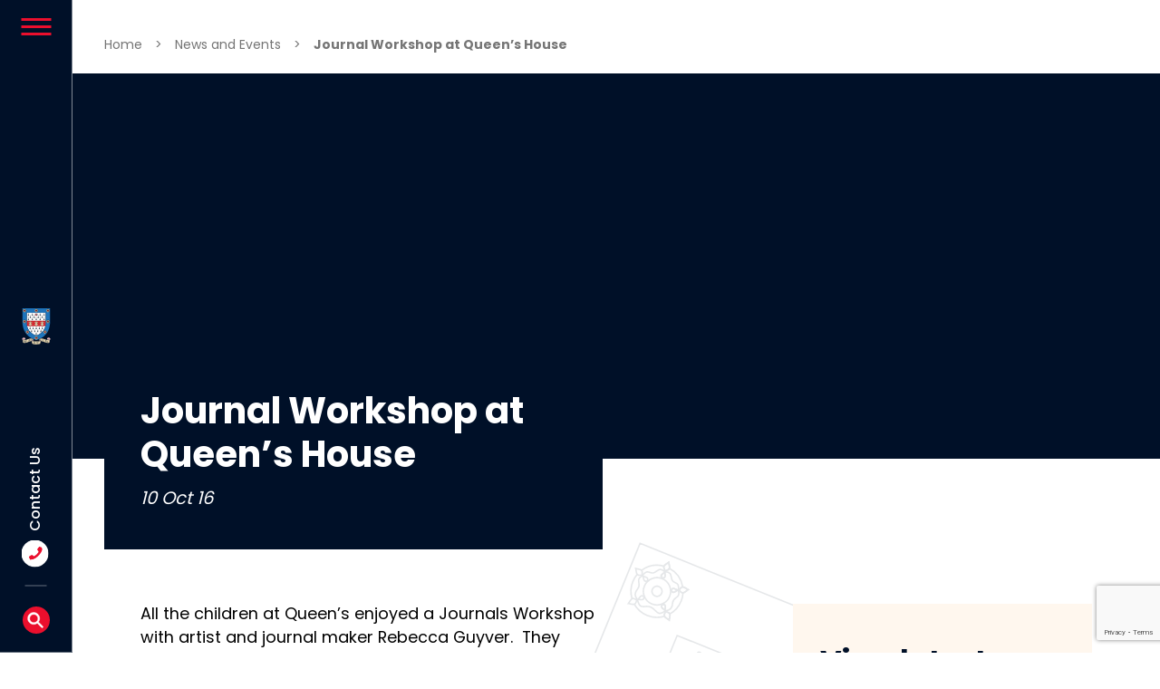

--- FILE ---
content_type: text/html; charset=UTF-8
request_url: https://www.woodbridgeschool.org.uk/journal-workshop-queens-house/
body_size: 17147
content:
<!DOCTYPE html>
<html lang="en-GB">
<head>
	<meta charset="UTF-8">
	<meta name="viewport" content="width=device-width, initial-scale=1, maximum-scale=1">
	<meta name='robots' content='index, follow, max-image-preview:large, max-snippet:-1, max-video-preview:-1' />
	<style>img:is([sizes="auto" i], [sizes^="auto," i]) { contain-intrinsic-size: 3000px 1500px }</style>
	
	<!-- This site is optimized with the Yoast SEO plugin v26.2 - https://yoast.com/wordpress/plugins/seo/ -->
	<title>Journal Workshop at Queen&#039;s House - Woodbridge School</title>
	<meta name="description" content="All the children at Queen’s enjoyed a Journals Workshop with artist and journal maker Rebecca Guyver.  They learnt how to make their journals out of" />
	<link rel="canonical" href="https://www.woodbridgeschool.org.uk/journal-workshop-queens-house/" />
	<meta property="og:locale" content="en_GB" />
	<meta property="og:type" content="article" />
	<meta property="og:title" content="Journal Workshop at Queen&#039;s House - Woodbridge School" />
	<meta property="og:description" content="All the children at Queen’s enjoyed a Journals Workshop with artist and journal maker Rebecca Guyver.  They learnt how to make their journals out of" />
	<meta property="og:url" content="https://www.woodbridgeschool.org.uk/journal-workshop-queens-house/" />
	<meta property="og:site_name" content="Woodbridge School" />
	<meta property="article:publisher" content="https://www.facebook.com/woodbridgeschool/" />
	<meta property="article:published_time" content="2016-10-10T08:09:06+00:00" />
	<meta property="og:image" content="https://www.woodbridgeschool.org.uk/app/uploads/2021/06/DSC03312-1.jpg" />
	<meta property="og:image:width" content="800" />
	<meta property="og:image:height" content="600" />
	<meta property="og:image:type" content="image/jpeg" />
	<meta name="twitter:card" content="summary_large_image" />
	<meta name="twitter:creator" content="@woodbridgesch" />
	<meta name="twitter:site" content="@woodbridgesch" />
	<meta name="twitter:label1" content="Written by" />
	<meta name="twitter:data1" content="Gemma White" />
	<meta name="twitter:label2" content="Estimated reading time" />
	<meta name="twitter:data2" content="1 minute" />
	<script type="application/ld+json" class="yoast-schema-graph">{"@context":"https://schema.org","@graph":[{"@type":"Article","@id":"https://www.woodbridgeschool.org.uk/journal-workshop-queens-house/#article","isPartOf":{"@id":"https://www.woodbridgeschool.org.uk/journal-workshop-queens-house/"},"author":{"name":"Gemma White","@id":"https://www.woodbridgeschool.org.uk/#/schema/person/942eb7a35963fbe8ee52850b5e4a72a1"},"headline":"Journal Workshop at Queen&#8217;s House","datePublished":"2016-10-10T08:09:06+00:00","mainEntityOfPage":{"@id":"https://www.woodbridgeschool.org.uk/journal-workshop-queens-house/"},"wordCount":134,"publisher":{"@id":"https://www.woodbridgeschool.org.uk/#organization"},"image":{"@id":"https://www.woodbridgeschool.org.uk/journal-workshop-queens-house/#primaryimage"},"thumbnailUrl":"https://www.woodbridgeschool.org.uk/wp-content/uploads/2021/06/DSC03317-150x150.jpg","articleSection":["Pre-Prep News"],"inLanguage":"en-GB"},{"@type":"WebPage","@id":"https://www.woodbridgeschool.org.uk/journal-workshop-queens-house/","url":"https://www.woodbridgeschool.org.uk/journal-workshop-queens-house/","name":"Journal Workshop at Queen's House - Woodbridge School","isPartOf":{"@id":"https://www.woodbridgeschool.org.uk/#website"},"primaryImageOfPage":{"@id":"https://www.woodbridgeschool.org.uk/journal-workshop-queens-house/#primaryimage"},"image":{"@id":"https://www.woodbridgeschool.org.uk/journal-workshop-queens-house/#primaryimage"},"thumbnailUrl":"https://www.woodbridgeschool.org.uk/wp-content/uploads/2021/06/DSC03317-150x150.jpg","datePublished":"2016-10-10T08:09:06+00:00","description":"All the children at Queen’s enjoyed a Journals Workshop with artist and journal maker Rebecca Guyver.  They learnt how to make their journals out of","breadcrumb":{"@id":"https://www.woodbridgeschool.org.uk/journal-workshop-queens-house/#breadcrumb"},"inLanguage":"en-GB","potentialAction":[{"@type":"ReadAction","target":["https://www.woodbridgeschool.org.uk/journal-workshop-queens-house/"]}]},{"@type":"ImageObject","inLanguage":"en-GB","@id":"https://www.woodbridgeschool.org.uk/journal-workshop-queens-house/#primaryimage","url":"https://www.woodbridgeschool.org.uk/wp-content/uploads/2021/06/DSC03317-150x150.jpg","contentUrl":"https://www.woodbridgeschool.org.uk/wp-content/uploads/2021/06/DSC03317-150x150.jpg"},{"@type":"BreadcrumbList","@id":"https://www.woodbridgeschool.org.uk/journal-workshop-queens-house/#breadcrumb","itemListElement":[{"@type":"ListItem","position":1,"name":"Home","item":"https://www.woodbridgeschool.org.uk/"},{"@type":"ListItem","position":2,"name":"News and Events","item":"https://www.woodbridgeschool.org.uk/news-events/"},{"@type":"ListItem","position":3,"name":"Journal Workshop at Queen&#8217;s House"}]},{"@type":"WebSite","@id":"https://www.woodbridgeschool.org.uk/#website","url":"https://www.woodbridgeschool.org.uk/","name":"Woodbridge School","description":"A Leading HMC Independent School (4-18)","publisher":{"@id":"https://www.woodbridgeschool.org.uk/#organization"},"potentialAction":[{"@type":"SearchAction","target":{"@type":"EntryPoint","urlTemplate":"https://www.woodbridgeschool.org.uk/?s={search_term_string}"},"query-input":{"@type":"PropertyValueSpecification","valueRequired":true,"valueName":"search_term_string"}}],"inLanguage":"en-GB"},{"@type":"Organization","@id":"https://www.woodbridgeschool.org.uk/#organization","name":"Woodbridge School","url":"https://www.woodbridgeschool.org.uk/","logo":{"@type":"ImageObject","inLanguage":"en-GB","@id":"https://www.woodbridgeschool.org.uk/#/schema/logo/image/","url":"https://www.woodbridgeschool.org.uk/wp-content/uploads/2021/06/WB-Crest-centered-black-text.jpg","contentUrl":"https://www.woodbridgeschool.org.uk/wp-content/uploads/2021/06/WB-Crest-centered-black-text.jpg","width":1700,"height":1229,"caption":"Woodbridge School"},"image":{"@id":"https://www.woodbridgeschool.org.uk/#/schema/logo/image/"},"sameAs":["https://www.facebook.com/woodbridgeschool/","https://x.com/woodbridgesch","https://www.instagram.com/woodbridge_schl/","https://www.linkedin.com/company/woodbridge-school/","https://www.youtube.com/channel/UC9NnhzTrseYknVzFWlmfXNw"]}]}</script>
	<!-- / Yoast SEO plugin. -->


<link rel='dns-prefetch' href='//cdnjs.cloudflare.com' />
<link rel='dns-prefetch' href='//use.typekit.net' />
<link rel="alternate" type="application/rss+xml" title="Woodbridge School &raquo; Feed" href="https://www.woodbridgeschool.org.uk/feed/" />
<link rel="alternate" type="application/rss+xml" title="Woodbridge School &raquo; Comments Feed" href="https://www.woodbridgeschool.org.uk/comments/feed/" />
<link rel="alternate" type="application/rss+xml" title="Woodbridge School &raquo; Journal Workshop at Queen&#8217;s House Comments Feed" href="https://www.woodbridgeschool.org.uk/journal-workshop-queens-house/feed/" />
<style id='wp-block-library-theme-inline-css' type='text/css'>
.wp-block-audio :where(figcaption){color:#555;font-size:13px;text-align:center}.is-dark-theme .wp-block-audio :where(figcaption){color:#ffffffa6}.wp-block-audio{margin:0 0 1em}.wp-block-code{border:1px solid #ccc;border-radius:4px;font-family:Menlo,Consolas,monaco,monospace;padding:.8em 1em}.wp-block-embed :where(figcaption){color:#555;font-size:13px;text-align:center}.is-dark-theme .wp-block-embed :where(figcaption){color:#ffffffa6}.wp-block-embed{margin:0 0 1em}.blocks-gallery-caption{color:#555;font-size:13px;text-align:center}.is-dark-theme .blocks-gallery-caption{color:#ffffffa6}:root :where(.wp-block-image figcaption){color:#555;font-size:13px;text-align:center}.is-dark-theme :root :where(.wp-block-image figcaption){color:#ffffffa6}.wp-block-image{margin:0 0 1em}.wp-block-pullquote{border-bottom:4px solid;border-top:4px solid;color:currentColor;margin-bottom:1.75em}.wp-block-pullquote cite,.wp-block-pullquote footer,.wp-block-pullquote__citation{color:currentColor;font-size:.8125em;font-style:normal;text-transform:uppercase}.wp-block-quote{border-left:.25em solid;margin:0 0 1.75em;padding-left:1em}.wp-block-quote cite,.wp-block-quote footer{color:currentColor;font-size:.8125em;font-style:normal;position:relative}.wp-block-quote:where(.has-text-align-right){border-left:none;border-right:.25em solid;padding-left:0;padding-right:1em}.wp-block-quote:where(.has-text-align-center){border:none;padding-left:0}.wp-block-quote.is-large,.wp-block-quote.is-style-large,.wp-block-quote:where(.is-style-plain){border:none}.wp-block-search .wp-block-search__label{font-weight:700}.wp-block-search__button{border:1px solid #ccc;padding:.375em .625em}:where(.wp-block-group.has-background){padding:1.25em 2.375em}.wp-block-separator.has-css-opacity{opacity:.4}.wp-block-separator{border:none;border-bottom:2px solid;margin-left:auto;margin-right:auto}.wp-block-separator.has-alpha-channel-opacity{opacity:1}.wp-block-separator:not(.is-style-wide):not(.is-style-dots){width:100px}.wp-block-separator.has-background:not(.is-style-dots){border-bottom:none;height:1px}.wp-block-separator.has-background:not(.is-style-wide):not(.is-style-dots){height:2px}.wp-block-table{margin:0 0 1em}.wp-block-table td,.wp-block-table th{word-break:normal}.wp-block-table :where(figcaption){color:#555;font-size:13px;text-align:center}.is-dark-theme .wp-block-table :where(figcaption){color:#ffffffa6}.wp-block-video :where(figcaption){color:#555;font-size:13px;text-align:center}.is-dark-theme .wp-block-video :where(figcaption){color:#ffffffa6}.wp-block-video{margin:0 0 1em}:root :where(.wp-block-template-part.has-background){margin-bottom:0;margin-top:0;padding:1.25em 2.375em}
</style>
<style id='global-styles-inline-css' type='text/css'>
:root{--wp--preset--aspect-ratio--square: 1;--wp--preset--aspect-ratio--4-3: 4/3;--wp--preset--aspect-ratio--3-4: 3/4;--wp--preset--aspect-ratio--3-2: 3/2;--wp--preset--aspect-ratio--2-3: 2/3;--wp--preset--aspect-ratio--16-9: 16/9;--wp--preset--aspect-ratio--9-16: 9/16;--wp--preset--color--black: #000000;--wp--preset--color--cyan-bluish-gray: #abb8c3;--wp--preset--color--white: #ffffff;--wp--preset--color--pale-pink: #f78da7;--wp--preset--color--vivid-red: #cf2e2e;--wp--preset--color--luminous-vivid-orange: #ff6900;--wp--preset--color--luminous-vivid-amber: #fcb900;--wp--preset--color--light-green-cyan: #7bdcb5;--wp--preset--color--vivid-green-cyan: #00d084;--wp--preset--color--pale-cyan-blue: #8ed1fc;--wp--preset--color--vivid-cyan-blue: #0693e3;--wp--preset--color--vivid-purple: #9b51e0;--wp--preset--color--navy: #001028;--wp--preset--color--red: #F60422;--wp--preset--color--cream: #FFF7EE;--wp--preset--gradient--vivid-cyan-blue-to-vivid-purple: linear-gradient(135deg,rgba(6,147,227,1) 0%,rgb(155,81,224) 100%);--wp--preset--gradient--light-green-cyan-to-vivid-green-cyan: linear-gradient(135deg,rgb(122,220,180) 0%,rgb(0,208,130) 100%);--wp--preset--gradient--luminous-vivid-amber-to-luminous-vivid-orange: linear-gradient(135deg,rgba(252,185,0,1) 0%,rgba(255,105,0,1) 100%);--wp--preset--gradient--luminous-vivid-orange-to-vivid-red: linear-gradient(135deg,rgba(255,105,0,1) 0%,rgb(207,46,46) 100%);--wp--preset--gradient--very-light-gray-to-cyan-bluish-gray: linear-gradient(135deg,rgb(238,238,238) 0%,rgb(169,184,195) 100%);--wp--preset--gradient--cool-to-warm-spectrum: linear-gradient(135deg,rgb(74,234,220) 0%,rgb(151,120,209) 20%,rgb(207,42,186) 40%,rgb(238,44,130) 60%,rgb(251,105,98) 80%,rgb(254,248,76) 100%);--wp--preset--gradient--blush-light-purple: linear-gradient(135deg,rgb(255,206,236) 0%,rgb(152,150,240) 100%);--wp--preset--gradient--blush-bordeaux: linear-gradient(135deg,rgb(254,205,165) 0%,rgb(254,45,45) 50%,rgb(107,0,62) 100%);--wp--preset--gradient--luminous-dusk: linear-gradient(135deg,rgb(255,203,112) 0%,rgb(199,81,192) 50%,rgb(65,88,208) 100%);--wp--preset--gradient--pale-ocean: linear-gradient(135deg,rgb(255,245,203) 0%,rgb(182,227,212) 50%,rgb(51,167,181) 100%);--wp--preset--gradient--electric-grass: linear-gradient(135deg,rgb(202,248,128) 0%,rgb(113,206,126) 100%);--wp--preset--gradient--midnight: linear-gradient(135deg,rgb(2,3,129) 0%,rgb(40,116,252) 100%);--wp--preset--font-size--small: 14px;--wp--preset--font-size--medium: 20px;--wp--preset--font-size--large: 36px;--wp--preset--font-size--x-large: 42px;--wp--preset--font-size--regular: 16px;--wp--preset--font-size--huge: 48px;--wp--preset--font-family--poppins: poppins;--wp--preset--font-family--zooja-pro: zooja-pro;--wp--preset--spacing--20: 0.44rem;--wp--preset--spacing--30: 0.67rem;--wp--preset--spacing--40: 1rem;--wp--preset--spacing--50: 1.5rem;--wp--preset--spacing--60: 2.25rem;--wp--preset--spacing--70: 3.38rem;--wp--preset--spacing--80: 5.06rem;--wp--preset--shadow--natural: 6px 6px 9px rgba(0, 0, 0, 0.2);--wp--preset--shadow--deep: 12px 12px 50px rgba(0, 0, 0, 0.4);--wp--preset--shadow--sharp: 6px 6px 0px rgba(0, 0, 0, 0.2);--wp--preset--shadow--outlined: 6px 6px 0px -3px rgba(255, 255, 255, 1), 6px 6px rgba(0, 0, 0, 1);--wp--preset--shadow--crisp: 6px 6px 0px rgba(0, 0, 0, 1);}:where(body) { margin: 0; }.wp-site-blocks > .alignleft { float: left; margin-right: 2em; }.wp-site-blocks > .alignright { float: right; margin-left: 2em; }.wp-site-blocks > .aligncenter { justify-content: center; margin-left: auto; margin-right: auto; }:where(.wp-site-blocks) > * { margin-block-start: 24px; margin-block-end: 0; }:where(.wp-site-blocks) > :first-child { margin-block-start: 0; }:where(.wp-site-blocks) > :last-child { margin-block-end: 0; }:root { --wp--style--block-gap: 24px; }:root :where(.is-layout-flow) > :first-child{margin-block-start: 0;}:root :where(.is-layout-flow) > :last-child{margin-block-end: 0;}:root :where(.is-layout-flow) > *{margin-block-start: 24px;margin-block-end: 0;}:root :where(.is-layout-constrained) > :first-child{margin-block-start: 0;}:root :where(.is-layout-constrained) > :last-child{margin-block-end: 0;}:root :where(.is-layout-constrained) > *{margin-block-start: 24px;margin-block-end: 0;}:root :where(.is-layout-flex){gap: 24px;}:root :where(.is-layout-grid){gap: 24px;}.is-layout-flow > .alignleft{float: left;margin-inline-start: 0;margin-inline-end: 2em;}.is-layout-flow > .alignright{float: right;margin-inline-start: 2em;margin-inline-end: 0;}.is-layout-flow > .aligncenter{margin-left: auto !important;margin-right: auto !important;}.is-layout-constrained > .alignleft{float: left;margin-inline-start: 0;margin-inline-end: 2em;}.is-layout-constrained > .alignright{float: right;margin-inline-start: 2em;margin-inline-end: 0;}.is-layout-constrained > .aligncenter{margin-left: auto !important;margin-right: auto !important;}.is-layout-constrained > :where(:not(.alignleft):not(.alignright):not(.alignfull)){margin-left: auto !important;margin-right: auto !important;}body .is-layout-flex{display: flex;}.is-layout-flex{flex-wrap: wrap;align-items: center;}.is-layout-flex > :is(*, div){margin: 0;}body .is-layout-grid{display: grid;}.is-layout-grid > :is(*, div){margin: 0;}body{padding-top: 0px;padding-right: 0px;padding-bottom: 0px;padding-left: 0px;}a:where(:not(.wp-element-button)){text-decoration: underline;}:root :where(.wp-element-button, .wp-block-button__link){background-color: #32373c;border-width: 0;color: #fff;font-family: inherit;font-size: inherit;line-height: inherit;padding: calc(0.667em + 2px) calc(1.333em + 2px);text-decoration: none;}.has-black-color{color: var(--wp--preset--color--black) !important;}.has-cyan-bluish-gray-color{color: var(--wp--preset--color--cyan-bluish-gray) !important;}.has-white-color{color: var(--wp--preset--color--white) !important;}.has-pale-pink-color{color: var(--wp--preset--color--pale-pink) !important;}.has-vivid-red-color{color: var(--wp--preset--color--vivid-red) !important;}.has-luminous-vivid-orange-color{color: var(--wp--preset--color--luminous-vivid-orange) !important;}.has-luminous-vivid-amber-color{color: var(--wp--preset--color--luminous-vivid-amber) !important;}.has-light-green-cyan-color{color: var(--wp--preset--color--light-green-cyan) !important;}.has-vivid-green-cyan-color{color: var(--wp--preset--color--vivid-green-cyan) !important;}.has-pale-cyan-blue-color{color: var(--wp--preset--color--pale-cyan-blue) !important;}.has-vivid-cyan-blue-color{color: var(--wp--preset--color--vivid-cyan-blue) !important;}.has-vivid-purple-color{color: var(--wp--preset--color--vivid-purple) !important;}.has-navy-color{color: var(--wp--preset--color--navy) !important;}.has-red-color{color: var(--wp--preset--color--red) !important;}.has-cream-color{color: var(--wp--preset--color--cream) !important;}.has-black-background-color{background-color: var(--wp--preset--color--black) !important;}.has-cyan-bluish-gray-background-color{background-color: var(--wp--preset--color--cyan-bluish-gray) !important;}.has-white-background-color{background-color: var(--wp--preset--color--white) !important;}.has-pale-pink-background-color{background-color: var(--wp--preset--color--pale-pink) !important;}.has-vivid-red-background-color{background-color: var(--wp--preset--color--vivid-red) !important;}.has-luminous-vivid-orange-background-color{background-color: var(--wp--preset--color--luminous-vivid-orange) !important;}.has-luminous-vivid-amber-background-color{background-color: var(--wp--preset--color--luminous-vivid-amber) !important;}.has-light-green-cyan-background-color{background-color: var(--wp--preset--color--light-green-cyan) !important;}.has-vivid-green-cyan-background-color{background-color: var(--wp--preset--color--vivid-green-cyan) !important;}.has-pale-cyan-blue-background-color{background-color: var(--wp--preset--color--pale-cyan-blue) !important;}.has-vivid-cyan-blue-background-color{background-color: var(--wp--preset--color--vivid-cyan-blue) !important;}.has-vivid-purple-background-color{background-color: var(--wp--preset--color--vivid-purple) !important;}.has-navy-background-color{background-color: var(--wp--preset--color--navy) !important;}.has-red-background-color{background-color: var(--wp--preset--color--red) !important;}.has-cream-background-color{background-color: var(--wp--preset--color--cream) !important;}.has-black-border-color{border-color: var(--wp--preset--color--black) !important;}.has-cyan-bluish-gray-border-color{border-color: var(--wp--preset--color--cyan-bluish-gray) !important;}.has-white-border-color{border-color: var(--wp--preset--color--white) !important;}.has-pale-pink-border-color{border-color: var(--wp--preset--color--pale-pink) !important;}.has-vivid-red-border-color{border-color: var(--wp--preset--color--vivid-red) !important;}.has-luminous-vivid-orange-border-color{border-color: var(--wp--preset--color--luminous-vivid-orange) !important;}.has-luminous-vivid-amber-border-color{border-color: var(--wp--preset--color--luminous-vivid-amber) !important;}.has-light-green-cyan-border-color{border-color: var(--wp--preset--color--light-green-cyan) !important;}.has-vivid-green-cyan-border-color{border-color: var(--wp--preset--color--vivid-green-cyan) !important;}.has-pale-cyan-blue-border-color{border-color: var(--wp--preset--color--pale-cyan-blue) !important;}.has-vivid-cyan-blue-border-color{border-color: var(--wp--preset--color--vivid-cyan-blue) !important;}.has-vivid-purple-border-color{border-color: var(--wp--preset--color--vivid-purple) !important;}.has-navy-border-color{border-color: var(--wp--preset--color--navy) !important;}.has-red-border-color{border-color: var(--wp--preset--color--red) !important;}.has-cream-border-color{border-color: var(--wp--preset--color--cream) !important;}.has-vivid-cyan-blue-to-vivid-purple-gradient-background{background: var(--wp--preset--gradient--vivid-cyan-blue-to-vivid-purple) !important;}.has-light-green-cyan-to-vivid-green-cyan-gradient-background{background: var(--wp--preset--gradient--light-green-cyan-to-vivid-green-cyan) !important;}.has-luminous-vivid-amber-to-luminous-vivid-orange-gradient-background{background: var(--wp--preset--gradient--luminous-vivid-amber-to-luminous-vivid-orange) !important;}.has-luminous-vivid-orange-to-vivid-red-gradient-background{background: var(--wp--preset--gradient--luminous-vivid-orange-to-vivid-red) !important;}.has-very-light-gray-to-cyan-bluish-gray-gradient-background{background: var(--wp--preset--gradient--very-light-gray-to-cyan-bluish-gray) !important;}.has-cool-to-warm-spectrum-gradient-background{background: var(--wp--preset--gradient--cool-to-warm-spectrum) !important;}.has-blush-light-purple-gradient-background{background: var(--wp--preset--gradient--blush-light-purple) !important;}.has-blush-bordeaux-gradient-background{background: var(--wp--preset--gradient--blush-bordeaux) !important;}.has-luminous-dusk-gradient-background{background: var(--wp--preset--gradient--luminous-dusk) !important;}.has-pale-ocean-gradient-background{background: var(--wp--preset--gradient--pale-ocean) !important;}.has-electric-grass-gradient-background{background: var(--wp--preset--gradient--electric-grass) !important;}.has-midnight-gradient-background{background: var(--wp--preset--gradient--midnight) !important;}.has-small-font-size{font-size: var(--wp--preset--font-size--small) !important;}.has-medium-font-size{font-size: var(--wp--preset--font-size--medium) !important;}.has-large-font-size{font-size: var(--wp--preset--font-size--large) !important;}.has-x-large-font-size{font-size: var(--wp--preset--font-size--x-large) !important;}.has-regular-font-size{font-size: var(--wp--preset--font-size--regular) !important;}.has-huge-font-size{font-size: var(--wp--preset--font-size--huge) !important;}.has-poppins-font-family{font-family: var(--wp--preset--font-family--poppins) !important;}.has-zooja-pro-font-family{font-family: var(--wp--preset--font-family--zooja-pro) !important;}
:root :where(.wp-block-pullquote){font-size: 1.5em;line-height: 1.6;}
</style>
<link rel='stylesheet' id='contact-form-7-css' href='https://www.woodbridgeschool.org.uk/app/plugins/contact-form-7/includes/css/styles.css?ver=6.1.2' type='text/css' media='all' />
<link rel='stylesheet' id='ctf_styles-css' href='https://www.woodbridgeschool.org.uk/app/plugins/custom-twitter-feeds/css/ctf-styles.min.css?ver=2.3.1' type='text/css' media='all' />
<link rel='stylesheet' id='strategiq-style-css' href='https://www.woodbridgeschool.org.uk/app/themes/woodbridge/assets/css/woodbridge.css?ver=2025.12.16.2' type='text/css' media='all' />
<link rel='stylesheet' id='wordpress-stylewordpress-style-css' href='https://www.woodbridgeschool.org.uk/wp/wp-includes/css/dist/block-library/style.min.css?ver=2025.12.16.2' type='text/css' media='all' />
<link rel='stylesheet' id='adobe-typekit-css' href='https://use.typekit.net/bms7ufw.css?ver=6.8.3' type='text/css' media='all' />
<script type="text/javascript" src="https://www.woodbridgeschool.org.uk/wp/wp-includes/js/jquery/jquery.min.js?ver=3.7.1" id="jquery-core-js"></script>
<link rel="https://api.w.org/" href="https://www.woodbridgeschool.org.uk/wp-json/" /><link rel="alternate" title="JSON" type="application/json" href="https://www.woodbridgeschool.org.uk/wp-json/wp/v2/posts/2528" /><link rel='shortlink' href='https://www.woodbridgeschool.org.uk/?p=2528' />
<link rel="alternate" title="oEmbed (JSON)" type="application/json+oembed" href="https://www.woodbridgeschool.org.uk/wp-json/oembed/1.0/embed?url=https%3A%2F%2Fwww.woodbridgeschool.org.uk%2Fjournal-workshop-queens-house%2F" />
<link rel="alternate" title="oEmbed (XML)" type="text/xml+oembed" href="https://www.woodbridgeschool.org.uk/wp-json/oembed/1.0/embed?url=https%3A%2F%2Fwww.woodbridgeschool.org.uk%2Fjournal-workshop-queens-house%2F&#038;format=xml" />
<link rel="pingback" href="https://www.woodbridgeschool.org.uk/wp/xmlrpc.php"><link rel="apple-touch-icon" sizes="180x180" href="/apple-touch-icon.png">
<link rel="icon" type="image/png" sizes="32x32" href="/favicon-32x32.png">
<link rel="icon" type="image/png" sizes="16x16" href="/favicon-16x16.png">
<link rel="manifest" href="/site.webmanifest">
<link rel="mask-icon" href="/safari-pinned-tab.svg" color="#ef930f">
<meta name="msapplication-TileColor" content="#da532c">
<meta name="msapplication-TileImage" content="/mstile-144x144.png">
<meta name="theme-color" content="#ffffff"><link rel="icon" href="https://www.woodbridgeschool.org.uk/app/uploads/2021/06/cropped-WOODBRIDGE-FAVICON-32x32.png" sizes="32x32" />
<link rel="icon" href="https://www.woodbridgeschool.org.uk/app/uploads/2021/06/cropped-WOODBRIDGE-FAVICON-192x192.png" sizes="192x192" />
<link rel="apple-touch-icon" href="https://www.woodbridgeschool.org.uk/app/uploads/2021/06/cropped-WOODBRIDGE-FAVICON-180x180.png" />
<meta name="msapplication-TileImage" content="https://www.woodbridgeschool.org.uk/app/uploads/2021/06/cropped-WOODBRIDGE-FAVICON-270x270.png" />
		<style type="text/css" id="wp-custom-css">
			@media only screen and (max-width: 767px) {
  .block-gallery-carousel--navy {
    padding-bottom: 80px!important;
  }
}		</style>
		
	<!-- Google Tag Manager -->
	<script>(function(w,d,s,l,i){w[l]=w[l]||[];w[l].push({'gtm.start':
	new Date().getTime(),event:'gtm.js'});var f=d.getElementsByTagName(s)[0],
	j=d.createElement(s),dl=l!='dataLayer'?'&l='+l:'';j.async=true;j.src=
	'https://www.googletagmanager.com/gtm.js?id='+i+dl;f.parentNode.insertBefore(j,f);
	})(window,document,'script','dataLayer','GTM-KWHXW82');</script>
	<!-- End Google Tag Manager -->

	<link rel="apple-touch-icon" sizes="180x180" href="/apple-touch-icon.png">
	<link rel="icon" type="image/png" sizes="32x32" href="/favicon-32x32.png">
	<link rel="icon" type="image/png" sizes="16x16" href="/favicon-16x16.png">
	<link rel="manifest" href="/site.webmanifest">
	<link rel="mask-icon" href="/safari-pinned-tab.svg" color="#5bbad5">
	<meta name="msapplication-TileColor" content="#da532c">
	<meta name="theme-color" content="#ffffff">

</head>

<body class="wp-singular post-template-default single single-post postid-2528 single-format-standard wp-embed-responsive wp-theme-woodbridge post-journal-workshop-queens-house">

	<!-- Google Tag Manager (noscript) -->
	<noscript><iframe src="https://www.googletagmanager.com/ns.html?id=GTM-KWHXW82" height="0" width="0" style="display:none;visibility:hidden"></iframe></noscript>
	<!-- End Google Tag Manager (noscript) -->

	<div class="site-pusher">

		<a class="skip-link sr-only" href="#content">
			Skip to content		</a>

		<header id="site-header" class="site-header">

			<div class="site-header__column">
				<button class="site-header__menu-toggle">
					<span></span>
					<span></span>
					<span></span>
				</button>

				<a href="https://www.woodbridgeschool.org.uk" class="site-header__logo" rel="home" itemprop="url">
					<img src="https://www.woodbridgeschool.org.uk/app/themes/woodbridge/assets/images/logo.svg" alt="Woodbridge School" itemprop="logo" width="40" height="40" />
				</a>

				<div class="site-header__contact-block">
					<a href="/contact-us/" class="site-header__contact">
						<span>Contact Us</span>
					</a>
					<button class="site-header__search">
					</button>
				</div>
			</div>

			<nav id="site-navigation" class="main-navigation">
				<div class="menu-header-container"><ul id="primary-menu" class="menu"><li id="menu-item-5212" class="menu-item menu-item-type-post_type menu-item-object-page menu-item-has-children menu-item-5212"><a href="https://www.woodbridgeschool.org.uk/about/">About Woodbridge School</a>
<div class='sub-menu-container'><a href='#' class='sub-menu-container__back'>Back</a><ul class="sub-menu">
	<li id="menu-item-6620" class="menu-item menu-item-type-post_type menu-item-object-page menu-item-6620"><a href="https://www.woodbridgeschool.org.uk/about/aims-values/">Our Aims and Values</a><button class='mobile-menu-trigger'></a></li>
	<li id="menu-item-31494" class="menu-item menu-item-type-post_type menu-item-object-page menu-item-31494"><a href="https://www.woodbridgeschool.org.uk/about/the-seckford-foundation/">The Seckford Foundation</a><button class='mobile-menu-trigger'></a></li>
	<li id="menu-item-6135" class="menu-item menu-item-type-post_type menu-item-object-page menu-item-6135"><a href="https://www.woodbridgeschool.org.uk/about/explore/">Explore Our School</a><button class='mobile-menu-trigger'></a></li>
	<li id="menu-item-5213" class="menu-item menu-item-type-post_type menu-item-object-page menu-item-has-children menu-item-5213"><a href="https://www.woodbridgeschool.org.uk/about/our-people/">Our People</a>
	<div class='sub-menu-container'><a href='#' class='sub-menu-container__back'>Back</a><ul class="sub-menu">
		<li id="menu-item-6130" class="menu-item menu-item-type-post_type menu-item-object-page menu-item-6130"><a href="https://www.woodbridgeschool.org.uk/about/head/">The Head</a><button class='mobile-menu-trigger'></a></li>
		<li id="menu-item-6128" class="menu-item menu-item-type-post_type menu-item-object-page menu-item-6128"><a href="https://www.woodbridgeschool.org.uk/about/governors/">Governors</a><button class='mobile-menu-trigger'></a></li>
		<li id="menu-item-6127" class="menu-item menu-item-type-post_type menu-item-object-page menu-item-6127"><a href="https://www.woodbridgeschool.org.uk/about/vacancies/">Work With Us</a><button class='mobile-menu-trigger'></a></li>
	</ul></div>
<button class='mobile-menu-trigger'></a></li>
	<li id="menu-item-6131" class="menu-item menu-item-type-post_type menu-item-object-page menu-item-6131"><a href="https://www.woodbridgeschool.org.uk/about/academic-results/">Academic Results</a><button class='mobile-menu-trigger'></a></li>
	<li id="menu-item-6132" class="menu-item menu-item-type-post_type menu-item-object-page menu-item-6132"><a href="https://www.woodbridgeschool.org.uk/about/inspection-reports/">Inspection Reports</a><button class='mobile-menu-trigger'></a></li>
	<li id="menu-item-8761" class="menu-item menu-item-type-post_type menu-item-object-page menu-item-8761"><a href="https://www.woodbridgeschool.org.uk/about/good-schools-guide/">Good Schools Guide</a><button class='mobile-menu-trigger'></a></li>
	<li id="menu-item-6133" class="menu-item menu-item-type-post_type menu-item-object-page menu-item-6133"><a href="https://www.woodbridgeschool.org.uk/about/policies/">Policies</a><button class='mobile-menu-trigger'></a></li>
</ul></div>
<button class='mobile-menu-trigger'></a></li>
<li id="menu-item-4961" class="menu-item menu-item-type-post_type menu-item-object-page menu-item-has-children menu-item-4961"><a href="https://www.woodbridgeschool.org.uk/life-at-woodbridge/">Life at Woodbridge School</a>
<div class='sub-menu-container'><a href='#' class='sub-menu-container__back'>Back</a><ul class="sub-menu">
	<li id="menu-item-6140" class="menu-item menu-item-type-post_type menu-item-object-page menu-item-6140"><a href="https://www.woodbridgeschool.org.uk/life-at-woodbridge/pastoral-care-wellbeing/">Pastoral Care and Wellbeing</a><button class='mobile-menu-trigger'></a></li>
	<li id="menu-item-6141" class="menu-item menu-item-type-post_type menu-item-object-page menu-item-6141"><a href="https://www.woodbridgeschool.org.uk/life-at-woodbridge/learning-support/">Learning Support</a><button class='mobile-menu-trigger'></a></li>
	<li id="menu-item-32443" class="menu-item menu-item-type-post_type menu-item-object-page menu-item-32443"><a href="https://www.woodbridgeschool.org.uk/sixth-form/futures-careers/">Futures and Careers</a><button class='mobile-menu-trigger'></a></li>
	<li id="menu-item-6171" class="menu-item menu-item-type-post_type menu-item-object-page menu-item-has-children menu-item-6171"><a href="https://www.woodbridgeschool.org.uk/the-arts/">The Arts</a>
	<div class='sub-menu-container'><a href='#' class='sub-menu-container__back'>Back</a><ul class="sub-menu">
		<li id="menu-item-6175" class="menu-item menu-item-type-post_type menu-item-object-page menu-item-has-children menu-item-6175"><a href="https://www.woodbridgeschool.org.uk/the-arts/art/">Art</a>
		<div class='sub-menu-container'><a href='#' class='sub-menu-container__back'>Back</a><ul class="sub-menu">
			<li id="menu-item-34164" class="menu-item menu-item-type-post_type menu-item-object-page menu-item-34164"><a href="https://www.woodbridgeschool.org.uk/the-arts/art/art-alumni/">Art Alumni</a><button class='mobile-menu-trigger'></a></li>
		</ul></div>
<button class='mobile-menu-trigger'></a></li>
		<li id="menu-item-6176" class="menu-item menu-item-type-post_type menu-item-object-page menu-item-6176"><a href="https://www.woodbridgeschool.org.uk/the-arts/design/">Design</a><button class='mobile-menu-trigger'></a></li>
		<li id="menu-item-6174" class="menu-item menu-item-type-post_type menu-item-object-page menu-item-has-children menu-item-6174"><a href="https://www.woodbridgeschool.org.uk/the-arts/drama/">Drama</a>
		<div class='sub-menu-container'><a href='#' class='sub-menu-container__back'>Back</a><ul class="sub-menu">
			<li id="menu-item-33644" class="menu-item menu-item-type-post_type menu-item-object-page menu-item-33644"><a href="https://www.woodbridgeschool.org.uk/the-arts/drama/drama-production-archive/">Drama Production Archive</a><button class='mobile-menu-trigger'></a></li>
		</ul></div>
<button class='mobile-menu-trigger'></a></li>
		<li id="menu-item-20704" class="menu-item menu-item-type-post_type menu-item-object-page menu-item-20704"><a href="https://www.woodbridgeschool.org.uk/the-arts/lamda/">LAMDA</a><button class='mobile-menu-trigger'></a></li>
		<li id="menu-item-6173" class="menu-item menu-item-type-post_type menu-item-object-page menu-item-6173"><a href="https://www.woodbridgeschool.org.uk/the-arts/music/">Music</a><button class='mobile-menu-trigger'></a></li>
	</ul></div>
<button class='mobile-menu-trigger'></a></li>
	<li id="menu-item-6159" class="menu-item menu-item-type-post_type menu-item-object-page menu-item-has-children menu-item-6159"><a href="https://www.woodbridgeschool.org.uk/sport/">Sport</a>
	<div class='sub-menu-container'><a href='#' class='sub-menu-container__back'>Back</a><ul class="sub-menu">
		<li id="menu-item-6169" class="menu-item menu-item-type-post_type menu-item-object-page menu-item-6169"><a href="https://www.woodbridgeschool.org.uk/sport/athletics/">Athletics</a><button class='mobile-menu-trigger'></a></li>
		<li id="menu-item-6165" class="menu-item menu-item-type-post_type menu-item-object-page menu-item-6165"><a href="https://www.woodbridgeschool.org.uk/sport/cricket/">Cricket</a><button class='mobile-menu-trigger'></a></li>
		<li id="menu-item-6167" class="menu-item menu-item-type-post_type menu-item-object-page menu-item-6167"><a href="https://www.woodbridgeschool.org.uk/sport/cross-country/">Cross Country</a><button class='mobile-menu-trigger'></a></li>
		<li id="menu-item-6168" class="menu-item menu-item-type-post_type menu-item-object-page menu-item-6168"><a href="https://www.woodbridgeschool.org.uk/sport/equestrian/">Equestrian</a><button class='mobile-menu-trigger'></a></li>
		<li id="menu-item-22306" class="menu-item menu-item-type-post_type menu-item-object-page menu-item-22306"><a href="https://www.woodbridgeschool.org.uk/sport/football/">Football</a><button class='mobile-menu-trigger'></a></li>
		<li id="menu-item-6163" class="menu-item menu-item-type-post_type menu-item-object-page menu-item-6163"><a href="https://www.woodbridgeschool.org.uk/sport/hockey/">Hockey</a><button class='mobile-menu-trigger'></a></li>
		<li id="menu-item-6164" class="menu-item menu-item-type-post_type menu-item-object-page menu-item-6164"><a href="https://www.woodbridgeschool.org.uk/sport/netball/">Netball</a><button class='mobile-menu-trigger'></a></li>
		<li id="menu-item-6160" class="menu-item menu-item-type-post_type menu-item-object-page menu-item-6160"><a href="https://www.woodbridgeschool.org.uk/sport/rugby/">Rugby</a><button class='mobile-menu-trigger'></a></li>
		<li id="menu-item-6166" class="menu-item menu-item-type-post_type menu-item-object-page menu-item-6166"><a href="https://www.woodbridgeschool.org.uk/sport/skiing/">Skiing</a><button class='mobile-menu-trigger'></a></li>
	</ul></div>
<button class='mobile-menu-trigger'></a></li>
	<li id="menu-item-6177" class="menu-item menu-item-type-post_type menu-item-object-page menu-item-has-children menu-item-6177"><a href="https://www.woodbridgeschool.org.uk/co-curricular/">Co-Curricular</a>
	<div class='sub-menu-container'><a href='#' class='sub-menu-container__back'>Back</a><ul class="sub-menu">
		<li id="menu-item-8004" class="menu-item menu-item-type-post_type menu-item-object-page menu-item-8004"><a href="https://www.woodbridgeschool.org.uk/co-curricular/chess/">Chess</a><button class='mobile-menu-trigger'></a></li>
		<li id="menu-item-6180" class="menu-item menu-item-type-post_type menu-item-object-page menu-item-6180"><a href="https://www.woodbridgeschool.org.uk/co-curricular/combined-cadet-force/">Combined Cadet Force (CCF)</a><button class='mobile-menu-trigger'></a></li>
		<li id="menu-item-6181" class="menu-item menu-item-type-post_type menu-item-object-page menu-item-6181"><a href="https://www.woodbridgeschool.org.uk/co-curricular/duke-of-edinburgh-award/">Duke of Edinburgh’s Award</a><button class='mobile-menu-trigger'></a></li>
		<li id="menu-item-6179" class="menu-item menu-item-type-post_type menu-item-object-page menu-item-6179"><a href="https://www.woodbridgeschool.org.uk/co-curricular/model-united-nations/">Model United Nations</a><button class='mobile-menu-trigger'></a></li>
	</ul></div>
<button class='mobile-menu-trigger'></a></li>
	<li id="menu-item-6138" class="menu-item menu-item-type-post_type menu-item-object-page menu-item-6138"><a href="https://www.woodbridgeschool.org.uk/life-at-woodbridge/school-bus-routes/">Bus Routes</a><button class='mobile-menu-trigger'></a></li>
	<li id="menu-item-6139" class="menu-item menu-item-type-post_type menu-item-object-page menu-item-6139"><a href="https://www.woodbridgeschool.org.uk/life-at-woodbridge/lunch-menus/">Menus</a><button class='mobile-menu-trigger'></a></li>
	<li id="menu-item-6136" class="menu-item menu-item-type-post_type menu-item-object-page menu-item-6136"><a href="https://www.woodbridgeschool.org.uk/life-at-woodbridge/term-dates/">Term Dates</a><button class='mobile-menu-trigger'></a></li>
</ul></div>
<button class='mobile-menu-trigger'></a></li>
<li id="menu-item-6184" class="menu-item menu-item-type-post_type menu-item-object-page menu-item-has-children menu-item-6184"><a href="https://www.woodbridgeschool.org.uk/admissions/">Admissions</a>
<div class='sub-menu-container'><a href='#' class='sub-menu-container__back'>Back</a><ul class="sub-menu">
	<li id="menu-item-21911" class="menu-item menu-item-type-post_type menu-item-object-page menu-item-21911"><a href="https://www.woodbridgeschool.org.uk/admissions/enquiry/">Enquiry Form</a><button class='mobile-menu-trigger'></a></li>
	<li id="menu-item-21912" class="menu-item menu-item-type-post_type menu-item-object-page menu-item-21912"><a href="https://www.woodbridgeschool.org.uk/admissions/registration/">Registration Form</a><button class='mobile-menu-trigger'></a></li>
	<li id="menu-item-6590" class="menu-item menu-item-type-post_type menu-item-object-page menu-item-has-children menu-item-6590"><a href="https://www.woodbridgeschool.org.uk/admissions/open-days-tours/">Open Days and Tours</a>
	<div class='sub-menu-container'><a href='#' class='sub-menu-container__back'>Back</a><ul class="sub-menu">
		<li id="menu-item-33079" class="menu-item menu-item-type-post_type menu-item-object-page menu-item-33079"><a href="https://www.woodbridgeschool.org.uk/spring-open-morning-2026/">Spring Open Morning &#8211; 17 Mar 2026</a><button class='mobile-menu-trigger'></a></li>
		<li id="menu-item-32679" class="menu-item menu-item-type-post_type menu-item-object-page menu-item-32679"><a href="https://www.woodbridgeschool.org.uk/year-5-experience-morning-2026/">Year 5 Experience Morning &#8211; 7 May 2026</a><button class='mobile-menu-trigger'></a></li>
		<li id="menu-item-33808" class="menu-item menu-item-type-post_type menu-item-object-page menu-item-33808"><a href="https://www.woodbridgeschool.org.uk/open-day-september-2026/">Open Day &#8211; 26 Sep 2026</a><button class='mobile-menu-trigger'></a></li>
	</ul></div>
<button class='mobile-menu-trigger'></a></li>
	<li id="menu-item-21953" class="menu-item menu-item-type-post_type menu-item-object-page menu-item-21953"><a href="https://www.woodbridgeschool.org.uk/about/explore/">Explore Our School</a><button class='mobile-menu-trigger'></a></li>
	<li id="menu-item-6591" class="menu-item menu-item-type-post_type menu-item-object-page menu-item-6591"><a href="https://www.woodbridgeschool.org.uk/admissions/fees/">Fees</a><button class='mobile-menu-trigger'></a></li>
	<li id="menu-item-6594" class="menu-item menu-item-type-post_type menu-item-object-page menu-item-6594"><a href="https://www.woodbridgeschool.org.uk/admissions/scholarships/">Scholarships</a><button class='mobile-menu-trigger'></a></li>
	<li id="menu-item-6593" class="menu-item menu-item-type-post_type menu-item-object-page menu-item-6593"><a href="https://www.woodbridgeschool.org.uk/admissions/bursaries/">Bursaries</a><button class='mobile-menu-trigger'></a></li>
	<li id="menu-item-22469" class="menu-item menu-item-type-post_type menu-item-object-page menu-item-22469"><a href="https://www.woodbridgeschool.org.uk/admissions/agent-information/">International Student and Agent Information</a><button class='mobile-menu-trigger'></a></li>
	<li id="menu-item-21286" class="menu-item menu-item-type-post_type menu-item-object-page menu-item-21286"><a href="https://www.woodbridgeschool.org.uk/life-at-woodbridge/school-bus-routes/">Bus Routes</a><button class='mobile-menu-trigger'></a></li>
	<li id="menu-item-6596" class="menu-item menu-item-type-post_type menu-item-object-page menu-item-6596"><a href="https://www.woodbridgeschool.org.uk/admissions/faqs/">FAQs</a><button class='mobile-menu-trigger'></a></li>
</ul></div>
<button class='mobile-menu-trigger'></a></li>
<li id="menu-item-6188" class="menu-item menu-item-type-post_type menu-item-object-page menu-item-has-children menu-item-6188"><a href="https://www.woodbridgeschool.org.uk/pre-prep/">Pre-Prep School</a>
<div class='sub-menu-container'><a href='#' class='sub-menu-container__back'>Back</a><ul class="sub-menu">
	<li id="menu-item-6204" class="menu-item menu-item-type-post_type menu-item-object-page menu-item-6204"><a href="https://www.woodbridgeschool.org.uk/pre-prep/day-in-the-life/">Day in the Life</a><button class='mobile-menu-trigger'></a></li>
	<li id="menu-item-6598" class="menu-item menu-item-type-post_type menu-item-object-page menu-item-6598"><a href="https://www.woodbridgeschool.org.uk/pre-prep/academic/">Academic</a><button class='mobile-menu-trigger'></a></li>
	<li id="menu-item-15414" class="menu-item menu-item-type-post_type menu-item-object-page menu-item-15414"><a href="https://www.woodbridgeschool.org.uk/prep-school/forest-school/">Forest School</a><button class='mobile-menu-trigger'></a></li>
	<li id="menu-item-21924" class="menu-item menu-item-type-post_type menu-item-object-page menu-item-21924"><a href="https://www.woodbridgeschool.org.uk/pre-prep/music/">Music</a><button class='mobile-menu-trigger'></a></li>
	<li id="menu-item-6199" class="menu-item menu-item-type-post_type menu-item-object-page menu-item-6199"><a href="https://www.woodbridgeschool.org.uk/pre-prep/beyond-classroom/">Beyond the Classroom</a><button class='mobile-menu-trigger'></a></li>
</ul></div>
<button class='mobile-menu-trigger'></a></li>
<li id="menu-item-6186" class="menu-item menu-item-type-post_type menu-item-object-page menu-item-has-children menu-item-6186"><a href="https://www.woodbridgeschool.org.uk/prep-school/">Prep School</a>
<div class='sub-menu-container'><a href='#' class='sub-menu-container__back'>Back</a><ul class="sub-menu">
	<li id="menu-item-6602" class="menu-item menu-item-type-post_type menu-item-object-page menu-item-6602"><a href="https://www.woodbridgeschool.org.uk/prep-school/day-in-the-life/">Day in the Life</a><button class='mobile-menu-trigger'></a></li>
	<li id="menu-item-6600" class="menu-item menu-item-type-post_type menu-item-object-page menu-item-has-children menu-item-6600"><a href="https://www.woodbridgeschool.org.uk/prep-school/click/">CLICK</a>
	<div class='sub-menu-container'><a href='#' class='sub-menu-container__back'>Back</a><ul class="sub-menu">
		<li id="menu-item-13951" class="menu-item menu-item-type-post_type menu-item-object-page menu-item-13951"><a href="https://www.woodbridgeschool.org.uk/prep-school/click/clickbiz/">CLICKBIZ</a><button class='mobile-menu-trigger'></a></li>
	</ul></div>
<button class='mobile-menu-trigger'></a></li>
	<li id="menu-item-6601" class="menu-item menu-item-type-post_type menu-item-object-page menu-item-6601"><a href="https://www.woodbridgeschool.org.uk/prep-school/academic/">Academic</a><button class='mobile-menu-trigger'></a></li>
	<li id="menu-item-21759" class="menu-item menu-item-type-post_type menu-item-object-page menu-item-21759"><a href="https://www.woodbridgeschool.org.uk/prep-school/drama/">Drama</a><button class='mobile-menu-trigger'></a></li>
	<li id="menu-item-13653" class="menu-item menu-item-type-post_type menu-item-object-page menu-item-13653"><a href="https://www.woodbridgeschool.org.uk/prep-school/engineering/">Engineering</a><button class='mobile-menu-trigger'></a></li>
	<li id="menu-item-25133" class="menu-item menu-item-type-post_type menu-item-object-page menu-item-25133"><a href="https://www.woodbridgeschool.org.uk/prep-school/food-health-nutrition/">Food, Health and Nutrition</a><button class='mobile-menu-trigger'></a></li>
	<li id="menu-item-15413" class="menu-item menu-item-type-post_type menu-item-object-page menu-item-15413"><a href="https://www.woodbridgeschool.org.uk/prep-school/forest-school/">Forest School</a><button class='mobile-menu-trigger'></a></li>
	<li id="menu-item-16676" class="menu-item menu-item-type-post_type menu-item-object-page menu-item-16676"><a href="https://www.woodbridgeschool.org.uk/prep-school/music/">Music</a><button class='mobile-menu-trigger'></a></li>
	<li id="menu-item-8681" class="menu-item menu-item-type-post_type menu-item-object-page menu-item-8681"><a href="https://www.woodbridgeschool.org.uk/prep-school/sport/">Sport</a><button class='mobile-menu-trigger'></a></li>
	<li id="menu-item-6603" class="menu-item menu-item-type-post_type menu-item-object-page menu-item-6603"><a href="https://www.woodbridgeschool.org.uk/prep-school/beyond-classroom/">Beyond the Classroom</a><button class='mobile-menu-trigger'></a></li>
</ul></div>
<button class='mobile-menu-trigger'></a></li>
<li id="menu-item-6185" class="menu-item menu-item-type-post_type menu-item-object-page menu-item-has-children menu-item-6185"><a href="https://www.woodbridgeschool.org.uk/senior-school/">Senior School</a>
<div class='sub-menu-container'><a href='#' class='sub-menu-container__back'>Back</a><ul class="sub-menu">
	<li id="menu-item-6203" class="menu-item menu-item-type-post_type menu-item-object-page menu-item-6203"><a href="https://www.woodbridgeschool.org.uk/senior-school/day-in-the-life/">Day in the Life</a><button class='mobile-menu-trigger'></a></li>
	<li id="menu-item-6597" class="menu-item menu-item-type-post_type menu-item-object-page menu-item-6597"><a href="https://www.woodbridgeschool.org.uk/senior-school/academic/">Academic</a><button class='mobile-menu-trigger'></a></li>
	<li id="menu-item-6201" class="menu-item menu-item-type-post_type menu-item-object-page menu-item-6201"><a href="https://www.woodbridgeschool.org.uk/senior-school/beyond-classroom/">Beyond the Classroom</a><button class='mobile-menu-trigger'></a></li>
	<li id="menu-item-6604" class="menu-item menu-item-type-post_type menu-item-object-page menu-item-6604"><a href="https://www.woodbridgeschool.org.uk/senior-school/seckford-scheme/">Seckford Scheme</a><button class='mobile-menu-trigger'></a></li>
</ul></div>
<button class='mobile-menu-trigger'></a></li>
<li id="menu-item-6187" class="menu-item menu-item-type-post_type menu-item-object-page menu-item-has-children menu-item-6187"><a href="https://www.woodbridgeschool.org.uk/sixth-form/">Sixth Form</a>
<div class='sub-menu-container'><a href='#' class='sub-menu-container__back'>Back</a><ul class="sub-menu">
	<li id="menu-item-6205" class="menu-item menu-item-type-post_type menu-item-object-page menu-item-6205"><a href="https://www.woodbridgeschool.org.uk/sixth-form/day-in-the-life/">Day in the Life</a><button class='mobile-menu-trigger'></a></li>
	<li id="menu-item-6599" class="menu-item menu-item-type-post_type menu-item-object-page menu-item-6599"><a href="https://www.woodbridgeschool.org.uk/sixth-form/academic/">Academic</a><button class='mobile-menu-trigger'></a></li>
	<li id="menu-item-6200" class="menu-item menu-item-type-post_type menu-item-object-page menu-item-6200"><a href="https://www.woodbridgeschool.org.uk/sixth-form/beyond-classroom/">Beyond the Classroom</a><button class='mobile-menu-trigger'></a></li>
	<li id="menu-item-6197" class="menu-item menu-item-type-post_type menu-item-object-page menu-item-6197"><a href="https://www.woodbridgeschool.org.uk/sixth-form/young-enterprise/">Young Enterprise</a><button class='mobile-menu-trigger'></a></li>
	<li id="menu-item-6198" class="menu-item menu-item-type-post_type menu-item-object-page menu-item-6198"><a href="https://www.woodbridgeschool.org.uk/sixth-form/futures-careers/">Futures and Careers</a><button class='mobile-menu-trigger'></a></li>
	<li id="menu-item-6196" class="menu-item menu-item-type-post_type menu-item-object-page menu-item-6196"><a href="https://www.woodbridgeschool.org.uk/sixth-form/results-destinations/">Results and Destinations</a><button class='mobile-menu-trigger'></a></li>
</ul></div>
<button class='mobile-menu-trigger'></a></li>
<li id="menu-item-6189" class="menu-item menu-item-type-post_type menu-item-object-page menu-item-has-children menu-item-6189"><a href="https://www.woodbridgeschool.org.uk/boarding/">Boarding</a>
<div class='sub-menu-container'><a href='#' class='sub-menu-container__back'>Back</a><ul class="sub-menu">
	<li id="menu-item-6191" class="menu-item menu-item-type-post_type menu-item-object-page menu-item-6191"><a href="https://www.woodbridgeschool.org.uk/boarding/day-in-the-life/">Boarding Life</a><button class='mobile-menu-trigger'></a></li>
	<li id="menu-item-6192" class="menu-item menu-item-type-post_type menu-item-object-page menu-item-6192"><a href="https://www.woodbridgeschool.org.uk/boarding/school-house/">School House</a><button class='mobile-menu-trigger'></a></li>
	<li id="menu-item-13717" class="menu-item menu-item-type-post_type menu-item-object-page menu-item-13717"><a href="https://www.woodbridgeschool.org.uk/boarding/meet-our-boarders/">Meet Our Boarders</a><button class='mobile-menu-trigger'></a></li>
	<li id="menu-item-22471" class="menu-item menu-item-type-post_type menu-item-object-page menu-item-22471"><a href="https://www.woodbridgeschool.org.uk/admissions/agent-information/">International Student and Agent Information</a><button class='mobile-menu-trigger'></a></li>
</ul></div>
<button class='mobile-menu-trigger'></a></li>
<li id="menu-item-6190" class="menu-item menu-item-type-post_type menu-item-object-page menu-item-has-children menu-item-6190"><a href="https://www.woodbridgeschool.org.uk/community/">Community</a>
<div class='sub-menu-container'><a href='#' class='sub-menu-container__back'>Back</a><ul class="sub-menu">
	<li id="menu-item-6606" class="menu-item menu-item-type-post_type menu-item-object-page menu-item-has-children menu-item-6606"><a href="https://www.woodbridgeschool.org.uk/old-woodbridgians/">Old Woodbridgians</a>
	<div class='sub-menu-container'><a href='#' class='sub-menu-container__back'>Back</a><ul class="sub-menu">
		<li id="menu-item-8378" class="menu-item menu-item-type-post_type menu-item-object-page menu-item-8378"><a href="https://www.woodbridgeschool.org.uk/old-woodbridgians/our-alumni/">Alumni</a><button class='mobile-menu-trigger'></a></li>
		<li id="menu-item-6607" class="menu-item menu-item-type-post_type menu-item-object-page menu-item-6607"><a href="https://www.woodbridgeschool.org.uk/old-woodbridgians/alumni-groups/">Alumni Groups and Publications</a><button class='mobile-menu-trigger'></a></li>
		<li id="menu-item-6894" class="menu-item menu-item-type-post_type menu-item-object-page menu-item-6894"><a href="https://www.woodbridgeschool.org.uk/old-woodbridgians/archives/">Archives</a><button class='mobile-menu-trigger'></a></li>
		<li id="menu-item-6651" class="menu-item menu-item-type-post_type menu-item-object-page menu-item-6651"><a href="https://www.woodbridgeschool.org.uk/old-woodbridgians/events/">Events</a><button class='mobile-menu-trigger'></a></li>
		<li id="menu-item-8112" class="menu-item menu-item-type-post_type menu-item-object-page menu-item-8112"><a href="https://www.woodbridgeschool.org.uk/old-woodbridgians/war-memorial/">Our War Memorial</a><button class='mobile-menu-trigger'></a></li>
	</ul></div>
<button class='mobile-menu-trigger'></a></li>
	<li id="menu-item-32059" class="menu-item menu-item-type-custom menu-item-object-custom menu-item-has-children menu-item-32059"><a href="#">Community Events</a>
	<div class='sub-menu-container'><a href='#' class='sub-menu-container__back'>Back</a><ul class="sub-menu">
		<li id="menu-item-25287" class="menu-item menu-item-type-post_type menu-item-object-page menu-item-25287"><a href="https://www.woodbridgeschool.org.uk/community/dawn-chorus/">Dawn Chorus</a><button class='mobile-menu-trigger'></a></li>
		<li id="menu-item-29846" class="menu-item menu-item-type-post_type menu-item-object-page menu-item-29846"><a href="https://www.woodbridgeschool.org.uk/community/mornings-of-fun/">Morning of Fun</a><button class='mobile-menu-trigger'></a></li>
		<li id="menu-item-26431" class="menu-item menu-item-type-post_type menu-item-object-page menu-item-26431"><a href="https://www.woodbridgeschool.org.uk/community/primary-enrichment/">Primary Enrichment</a><button class='mobile-menu-trigger'></a></li>
		<li id="menu-item-29604" class="menu-item menu-item-type-post_type menu-item-object-page menu-item-29604"><a href="https://www.woodbridgeschool.org.uk/community/secondary-enrichment/">Secondary Enrichment</a><button class='mobile-menu-trigger'></a></li>
		<li id="menu-item-29399" class="menu-item menu-item-type-post_type menu-item-object-page menu-item-29399"><a href="https://www.woodbridgeschool.org.uk/community/yeaa/">Young East Anglian Artists</a><button class='mobile-menu-trigger'></a></li>
	</ul></div>
<button class='mobile-menu-trigger'></a></li>
	<li id="menu-item-6172" class="menu-item menu-item-type-post_type menu-item-object-page menu-item-6172"><a href="https://www.woodbridgeschool.org.uk/community/seckford-theatre/">Seckford Theatre</a><button class='mobile-menu-trigger'></a></li>
	<li id="menu-item-6614" class="menu-item menu-item-type-post_type menu-item-object-page menu-item-6614"><a href="https://www.woodbridgeschool.org.uk/support-us/">Support Us</a><button class='mobile-menu-trigger'></a></li>
</ul></div>
<button class='mobile-menu-trigger'></a></li>
<li id="menu-item-6182" class="menu-item menu-item-type-post_type menu-item-object-page current_page_parent menu-item-6182"><a href="https://www.woodbridgeschool.org.uk/news-events/">News and Events</a><button class='mobile-menu-trigger'></a></li>
<li id="menu-item-6617" class="menu-item menu-item-type-post_type menu-item-object-page menu-item-6617"><a href="https://www.woodbridgeschool.org.uk/getting-to-woodbridge/">Getting to Woodbridge</a><button class='mobile-menu-trigger'></a></li>
<li id="menu-item-6797" class="menu-item menu-item-type-post_type menu-item-object-page menu-item-6797"><a target="_blank" rel="noopener" href="https://www.woodbridgeschool.org.uk/facilities-hire/">Facilities Hire</a><button class='mobile-menu-trigger'></a></li>
<li id="menu-item-6183" class="menu-item menu-item-type-post_type menu-item-object-page menu-item-6183"><a href="https://www.woodbridgeschool.org.uk/contact-us/">Contact Us</a><button class='mobile-menu-trigger'></a></li>
<li id="menu-item-32949" class="menu-item menu-item-type-post_type menu-item-object-page menu-item-32949"><a href="https://www.woodbridgeschool.org.uk/parents/">Parent Hub</a><button class='mobile-menu-trigger'></a></li>
</ul></div>				<hr>
							</nav>


			<button class="menu-toggle hamburger hamburger--squeeze" type="button">
				<span class="hamburger-box">
					<span class="hamburger-inner"></span>
				</span>
			</button>

		</header>

		<div class="site-header__search-panel">
			<form id="searchform" class="site-header__search-form" method="get" action="https://www.woodbridgeschool.org.uk/">
				<div class="site-header__search-field-wrap">
					<input type="text" class="search-field" name="s" placeholder="Search" value="">
				</div>
				<input type="submit" value="">
			</form>
		</div>

		
					<div class="site-header__mobile-contact-menu">
				<div class="site-header__mobile-contact-menu-container">
											<div class="site-header__mobile-contact-menu-item">
							<div class="site-header__mobile-contact-menu-item-title">
								Woodbridge School and Sixth Form							</div>
							<a href="tel:+44 (0)1394 615000" class="site-header__mobile-contact-menu-item-link">
								+44 (0)1394 615000							</a>
						</div>
											<div class="site-header__mobile-contact-menu-item">
							<div class="site-header__mobile-contact-menu-item-title">
								Woodbridge School Prep							</div>
							<a href="tel:+44 (0)1394 382673" class="site-header__mobile-contact-menu-item-link">
								+44 (0)1394 382673							</a>
						</div>
											<div class="site-header__mobile-contact-menu-item">
							<div class="site-header__mobile-contact-menu-item-title">
								Admissions							</div>
							<a href="tel:+44 (0)1394 615041" class="site-header__mobile-contact-menu-item-link">
								+44 (0)1394 615041							</a>
						</div>
									</div>
			</div>
		
		<div class="mobile-menu">
			<div id="mobile-menu-menu" class="menu"><ul>
<li class="page_item page-item-2"><a href="https://www.woodbridgeschool.org.uk/">Independent School in Suffolk</a></li>
<li class="page_item page-item-30513"><a href="https://www.woodbridgeschool.org.uk/year-7-taster-morning-2025/">Year 7 Taster Morning</a></li>
<li class="page_item page-item-31875"><a href="https://www.woodbridgeschool.org.uk/year-9-taster-morning-2025/">Year 9 Taster Morning</a></li>
<li class="page_item page-item-31873"><a href="https://www.woodbridgeschool.org.uk/spring-open-morning-2026/">Spring Open Morning</a></li>
<li class="page_item page-item-31877"><a href="https://www.woodbridgeschool.org.uk/year-5-experience-morning-2026/">Year 5 Experience Morning</a></li>
<li class="page_item page-item-33030"><a href="https://www.woodbridgeschool.org.uk/open-day-september-2026/">Open Day 2026</a></li>
<li class="page_item page-item-26624"><a href="https://www.woodbridgeschool.org.uk/step-in/">Step into Sixth Form</a></li>
<li class="page_item page-item-33069"><a href="https://www.woodbridgeschool.org.uk/discover-pre-prep/">Discover Pre-Prep</a></li>
<li class="page_item page-item-29885"><a href="https://www.woodbridgeschool.org.uk/football-programme/">Football Programme</a></li>
<li class="page_item page-item-5210 page_item_has_children"><a href="https://www.woodbridgeschool.org.uk/about/">About Woodbridge School</a></li>
<li class="page_item page-item-4958 page_item_has_children"><a href="https://www.woodbridgeschool.org.uk/life-at-woodbridge/">Life at Woodbridge School</a></li>
<li class="page_item page-item-4982 page_item_has_children"><a href="https://www.woodbridgeschool.org.uk/sport/">Sport</a></li>
<li class="page_item page-item-5155 page_item_has_children"><a href="https://www.woodbridgeschool.org.uk/the-arts/">The Arts</a></li>
<li class="page_item page-item-5718 page_item_has_children"><a href="https://www.woodbridgeschool.org.uk/co-curricular/">Co-Curricular</a></li>
<li class="page_item page-item-5119 page_item_has_children"><a href="https://www.woodbridgeschool.org.uk/admissions/">Admissions</a></li>
<li class="page_item page-item-5024 page_item_has_children"><a href="https://www.woodbridgeschool.org.uk/pre-prep/">Pre-Prep School</a></li>
<li class="page_item page-item-5013 page_item_has_children"><a href="https://www.woodbridgeschool.org.uk/prep-school/">Prep School</a></li>
<li class="page_item page-item-4988 page_item_has_children"><a href="https://www.woodbridgeschool.org.uk/senior-school/">Senior School</a></li>
<li class="page_item page-item-5039 page_item_has_children"><a href="https://www.woodbridgeschool.org.uk/sixth-form/">Sixth Form</a></li>
<li class="page_item page-item-5089 page_item_has_children"><a href="https://www.woodbridgeschool.org.uk/boarding/">Boarding</a></li>
<li class="page_item page-item-6011 page_item_has_children"><a href="https://www.woodbridgeschool.org.uk/community/">Community</a></li>
<li class="page_item page-item-6121"><a href="https://www.woodbridgeschool.org.uk/support-us/">Support Us</a></li>
<li class="page_item page-item-6025 page_item_has_children"><a href="https://www.woodbridgeschool.org.uk/old-woodbridgians/">Old Woodbridgians</a></li>
<li class="page_item page-item-5278 current_page_parent"><a href="https://www.woodbridgeschool.org.uk/news-events/">News and Events</a></li>
<li class="page_item page-item-6116"><a href="https://www.woodbridgeschool.org.uk/events-calendar/">Events Calendar</a></li>
<li class="page_item page-item-6585"><a href="https://www.woodbridgeschool.org.uk/getting-to-woodbridge/">Getting to Woodbridge</a></li>
<li class="page_item page-item-5177"><a href="https://www.woodbridgeschool.org.uk/contact-us/">Contact Us</a></li>
<li class="page_item page-item-5658"><a href="https://www.woodbridgeschool.org.uk/parents/">Parent Hub</a></li>
<li class="page_item page-item-6655"><a href="https://www.woodbridgeschool.org.uk/facilities-hire/">Facilities Hire</a></li>
<li class="page_item page-item-3"><a href="https://www.woodbridgeschool.org.uk/privacy-policy/">Privacy Policy</a></li>
<li class="page_item page-item-32015"><a href="https://www.woodbridgeschool.org.uk/search-content/">Search Content</a></li>
<li class="page_item page-item-21338"><a href="https://www.woodbridgeschool.org.uk/woodbridgian-weekly/">Woodbridgian Weekly</a></li>
<li class="page_item page-item-6580"><a href="https://www.woodbridgeschool.org.uk/sitemap/">Sitemap</a></li>
<li class="page_item page-item-29583"><a href="https://www.woodbridgeschool.org.uk/404-error/">404 Error</a></li>
</ul></div>
		</div>

		<div id="content" class="site-content">


	
	<article>

		<!-- HERO SECTION -->
				<section class="block-overlap-hero block-overlap-hero--white">

							<div class="block-overlap-hero__breadcrumbs">
					<div class="container">
						<div class="row">
							<div class="col-12">
								<div class="e-breadcrumbs">
									<span><span><a href="https://www.woodbridgeschool.org.uk/">Home</a></span> &gt; <span><a href="https://www.woodbridgeschool.org.uk/news-events/">News and Events</a></span> &gt; <span class="breadcrumb_last" aria-current="page">Journal Workshop at Queen&#8217;s House</span></span>								</div>
							</div>
						</div>
					</div>
				</div>
			

			<div class="block-overlap-hero__banner">
				
				<div class="container block-overlap-hero__container">
                    					<div class="row">
						<div class="col-12 col-lg-8 col-xl-6">
                            <div class="block-overlap-hero__content">
                                <h1 class="block-overlap-hero__heading">
									Journal Workshop at Queen&#8217;s House                                </h1>

								<div class="block-overlap-hero__date">
									10 Oct 16								</div>
                            </h1>
						</div>
					</div>
                    				</div>
			</div>

		</section>

		<!-- CONTENT BLOCK -->
		<section class="block-content-block">

			<div class="block-content-block__pattern">
			</div>

			<div class="container">
				<div class="row">
					<div class="col-12 col-xl-6">
						<p>All the children at Queen’s enjoyed a Journals Workshop with artist and journal maker Rebecca Guyver.  They learnt how to make their journals out of cardboard, folded paper and elastic bands. Then they got busy decorating the pages with paint, ink stamps, cut out shapes and collage. They made mini books and zig zag books to go into pockets. They wrote on luggage tags and cut out photographs that inspired them.  Each group had a particular focus around their topics covered so far this term. The children then wrote about things that interested them – stories, lists, memories or just words to do with their favourite things. It was a wonderful creative experience and the children will carry on adding to these precious journals throughout the year.</p>
<p><img decoding="async" class="alignnone size-thumbnail wp-image-18910" src="https://www.woodbridgeschool.org.uk/wp-content/uploads/2021/06/DSC03317-150x150.jpg" alt="dsc03317" width="150" height="150" /> <img decoding="async" class="alignnone size-thumbnail wp-image-18909" src="https://www.woodbridgeschool.org.uk/wp-content/uploads/2021/06/IMG_3338-150x150.jpg" alt="img_3338" width="150" height="150" /> <img decoding="async" class="alignnone size-thumbnail wp-image-18908" src="https://www.woodbridgeschool.org.uk/wp-content/uploads/2021/06/DSC03312-150x150.jpg" alt="dsc03312" width="150" height="150" /></p>
<p>&nbsp;</p>

						
	<div class="e-share-icons">
		<div class="e-share-icons__heading">
			Share
		</div>
		<a href="https://www.facebook.com/sharer.php?u=https://www.woodbridgeschool.org.uk/journal-workshop-queens-house/" target="_blank" class="e-share-icons__icon e-share-icons__icon--facebook"></a>
		<a href="https://www.linkedin.com/sharing/share-offsite/?url=https://www.woodbridgeschool.org.uk/journal-workshop-queens-house/" target="_blank" class="e-share-icons__icon e-share-icons__icon--linkedin"></a>
	</div>
					</div>

					<div class="col-12 col-xl-4 offset-xl-2">

						<div class="block-content-block__sidebar-content">

							
	<div class="e-share-icons">
		<div class="e-share-icons__heading">
			Share
		</div>
		<a href="https://www.facebook.com/sharer.php?u=https://www.woodbridgeschool.org.uk/journal-workshop-queens-house/" target="_blank" class="e-share-icons__icon e-share-icons__icon--facebook"></a>
		<a href="https://www.linkedin.com/sharing/share-offsite/?url=https://www.woodbridgeschool.org.uk/journal-workshop-queens-house/" target="_blank" class="e-share-icons__icon e-share-icons__icon--linkedin"></a>
	</div>

							


							
															<div class="block-content-block__cta">
																			<div class="block-content-block__cta-title">
											View latest news										</div>
									
									
																			<div>
											<div class="block-content-block__cta-links">
												                                                                                                            
                                                        <a href="https://www.woodbridgeschool.org.uk/news-events/" target="" class="e-link e-link--dark block-content-block__cta-link">
                                                            View latest news                                                        </a>
                                                    																							</div>
										</div>
																	</div>
							
							
															<div class="block-content-block__cta block-content-block__cta--dark">
																			<div class="block-content-block__cta-title">
											View upcoming events										</div>
									
																			<div class="block-content-block__cta-copy">
											Updated on a regular basis, our events calendar is the central reference for all upcoming fixtures, performances and other notable dates for your diary.										</div>
									
																			<div>
											<div class="block-content-block__cta-links">
												                                                                                                            
                                                        <a href="https://www.woodbridgeschool.org.uk/events-calendar/" target="" class="e-link block-content-block__cta-link">
                                                            View upcoming events                                                        </a>
                                                    																							</div>
										</div>
																	</div>
													</div>

					</div>
				</div>
			</div>
		</section>

	</article>




<section class="block-related-posts">
	<div class="container">
		<div class="row">
			<div class="col-12">
				<h2 class="block-related-posts__heading">
					More news
				</h2>
			</div>
		</div>
		<div class="row">
			
				
				<div class="col-12 col-md-6 col-xl-3">
					<div class="block-filterable-item-grid__card">
						<a href="https://www.woodbridgeschool.org.uk/meet-some-cast-a-night-at-the-musicals/" class="block-filterable-item-grid__card-image">
							<picture class="lazy behave-as-bg"><source media="(min-width: 0px)" data-src="/cdn-cgi/image/w=950,h=720,dpr=1,q=75/app/uploads/2026/01/WBS-A-Night-at-the-Musicals-2026-scaled-e1767952694769.jpg" data-srcset="/cdn-cgi/image/w=950,h=720,dpr=1,q=75/app/uploads/2026/01/WBS-A-Night-at-the-Musicals-2026-scaled-e1767952694769.jpg 1.000x,/cdn-cgi/image/w=1900,h=1440,dpr=2,q=75/app/uploads/2026/01/WBS-A-Night-at-the-Musicals-2026-scaled-e1767952694769.jpg 2.000x"><img data-src="/cdn-cgi/image/w=950,h=720,dpr=1,q=75/app/uploads/2026/01/WBS-A-Night-at-the-Musicals-2026-scaled-e1767952694769.jpg" data-srcset="/cdn-cgi/image/w=950,h=720,dpr=1,q=75/app/uploads/2026/01/WBS-A-Night-at-the-Musicals-2026-scaled-e1767952694769.jpg 1.000x,/cdn-cgi/image/w=1900,h=1440,dpr=2,q=75/app/uploads/2026/01/WBS-A-Night-at-the-Musicals-2026-scaled-e1767952694769.jpg 2.000x" src="[data-uri]" class="lazyload"></picture>						</a>
						<div class="block-filterable-item-grid__card-content">
							<div class="block-filterable-item-grid__card-inner">
								<h3 class="block-filterable-item-grid__card-title">
									<a href="https://www.woodbridgeschool.org.uk/meet-some-cast-a-night-at-the-musicals/">
										Meet Some of the Cast of 'A Night at the Musicals'									</a>
								</h3>
								<div class="block-filterable-item-grid__card-excerpt">
									Ahead of our exciting new venture and production for students, A Night at the Musicals, which takes place in School...								</div>
							</div>
							<div class="block-filterable-item-grid__card-details">
								<a href="https://www.woodbridgeschool.org.uk/meet-some-cast-a-night-at-the-musicals/" class="e-link">
									Read more
								</a>
								<div class="block-filterable-item-grid__card-date">
									2 Feb 26								</div>
							</div>
						</div>
					</div>
				</div>
			
				
				<div class="col-12 col-md-6 col-xl-3">
					<div class="block-filterable-item-grid__card">
						<a href="https://www.woodbridgeschool.org.uk/u15-and-u14b-hockey-teams-start-season-with-convincing-wins/" class="block-filterable-item-grid__card-image">
							<picture class="lazy behave-as-bg"><source media="(min-width: 0px)" data-src="/cdn-cgi/image/w=950,h=720,dpr=1,q=75/app/uploads/2026/01/WBS-Boys-Hockey-U15-v-RHS-Jan-2026.jpg" data-srcset="/cdn-cgi/image/w=950,h=720,dpr=1,q=75/app/uploads/2026/01/WBS-Boys-Hockey-U15-v-RHS-Jan-2026.jpg 1.000x,/cdn-cgi/image/w=1900,h=1440,dpr=2,q=75/app/uploads/2026/01/WBS-Boys-Hockey-U15-v-RHS-Jan-2026.jpg 2.000x"><img data-src="/cdn-cgi/image/w=950,h=720,dpr=1,q=75/app/uploads/2026/01/WBS-Boys-Hockey-U15-v-RHS-Jan-2026.jpg" data-srcset="/cdn-cgi/image/w=950,h=720,dpr=1,q=75/app/uploads/2026/01/WBS-Boys-Hockey-U15-v-RHS-Jan-2026.jpg 1.000x,/cdn-cgi/image/w=1900,h=1440,dpr=2,q=75/app/uploads/2026/01/WBS-Boys-Hockey-U15-v-RHS-Jan-2026.jpg 2.000x" src="[data-uri]" class="lazyload"></picture>						</a>
						<div class="block-filterable-item-grid__card-content">
							<div class="block-filterable-item-grid__card-inner">
								<h3 class="block-filterable-item-grid__card-title">
									<a href="https://www.woodbridgeschool.org.uk/u15-and-u14b-hockey-teams-start-season-with-convincing-wins/">
										U15 and U14B Hockey Teams Start Season with Convincing Wins 									</a>
								</h3>
								<div class="block-filterable-item-grid__card-excerpt">
									Last week our Year 10 Hockey players took on RHS in their first match of the season.&nbsp;&nbsp; This squad is...								</div>
							</div>
							<div class="block-filterable-item-grid__card-details">
								<a href="https://www.woodbridgeschool.org.uk/u15-and-u14b-hockey-teams-start-season-with-convincing-wins/" class="e-link">
									Read more
								</a>
								<div class="block-filterable-item-grid__card-date">
									30 Jan 26								</div>
							</div>
						</div>
					</div>
				</div>
			
				
				<div class="col-12 col-md-6 col-xl-3">
					<div class="block-filterable-item-grid__card">
						<a href="https://www.woodbridgeschool.org.uk/art-photography-trip-jan-2026/" class="block-filterable-item-grid__card-image">
							<picture class="lazy behave-as-bg"><source media="(min-width: 0px)" data-src="/cdn-cgi/image/w=950,h=720,dpr=1,q=75/app/uploads/2026/01/WBS-Art-Photography-Trip-Jan-2026-1.jpg" data-srcset="/cdn-cgi/image/w=950,h=720,dpr=1,q=75/app/uploads/2026/01/WBS-Art-Photography-Trip-Jan-2026-1.jpg 1.000x,/cdn-cgi/image/w=1900,h=1440,dpr=2,q=75/app/uploads/2026/01/WBS-Art-Photography-Trip-Jan-2026-1.jpg 2.000x"><img data-src="/cdn-cgi/image/w=950,h=720,dpr=1,q=75/app/uploads/2026/01/WBS-Art-Photography-Trip-Jan-2026-1.jpg" data-srcset="/cdn-cgi/image/w=950,h=720,dpr=1,q=75/app/uploads/2026/01/WBS-Art-Photography-Trip-Jan-2026-1.jpg 1.000x,/cdn-cgi/image/w=1900,h=1440,dpr=2,q=75/app/uploads/2026/01/WBS-Art-Photography-Trip-Jan-2026-1.jpg 2.000x" src="[data-uri]" class="lazyload"></picture>						</a>
						<div class="block-filterable-item-grid__card-content">
							<div class="block-filterable-item-grid__card-inner">
								<h3 class="block-filterable-item-grid__card-title">
									<a href="https://www.woodbridgeschool.org.uk/art-photography-trip-jan-2026/">
										Art and Photography Trip to Tate Britain and the V&amp;A 									</a>
								</h3>
								<div class="block-filterable-item-grid__card-excerpt">
									We had a fantastic day with our Year 11 and 13 artists and photographers at Tate Britain and the V&amp;A...								</div>
							</div>
							<div class="block-filterable-item-grid__card-details">
								<a href="https://www.woodbridgeschool.org.uk/art-photography-trip-jan-2026/" class="e-link">
									Read more
								</a>
								<div class="block-filterable-item-grid__card-date">
									29 Jan 26								</div>
							</div>
						</div>
					</div>
				</div>
			
				
				<div class="col-12 col-md-6 col-xl-3">
					<div class="block-filterable-item-grid__card">
						<a href="https://www.woodbridgeschool.org.uk/a-level-gecko-workshop-jan-2026/" class="block-filterable-item-grid__card-image">
							<picture class="lazy behave-as-bg"><source media="(min-width: 0px)" data-src="/cdn-cgi/image/w=950,h=720,dpr=1,q=75/app/uploads/2026/01/WBS-Drama-Gecko-Workshop-Jan-2026-2-scaled-e1769682440839.jpg" data-srcset="/cdn-cgi/image/w=950,h=720,dpr=1,q=75/app/uploads/2026/01/WBS-Drama-Gecko-Workshop-Jan-2026-2-scaled-e1769682440839.jpg 1.000x,/cdn-cgi/image/w=1900,h=1440,dpr=2,q=75/app/uploads/2026/01/WBS-Drama-Gecko-Workshop-Jan-2026-2-scaled-e1769682440839.jpg 2.000x"><img data-src="/cdn-cgi/image/w=950,h=720,dpr=1,q=75/app/uploads/2026/01/WBS-Drama-Gecko-Workshop-Jan-2026-2-scaled-e1769682440839.jpg" data-srcset="/cdn-cgi/image/w=950,h=720,dpr=1,q=75/app/uploads/2026/01/WBS-Drama-Gecko-Workshop-Jan-2026-2-scaled-e1769682440839.jpg 1.000x,/cdn-cgi/image/w=1900,h=1440,dpr=2,q=75/app/uploads/2026/01/WBS-Drama-Gecko-Workshop-Jan-2026-2-scaled-e1769682440839.jpg 2.000x" src="[data-uri]" class="lazyload"></picture>						</a>
						<div class="block-filterable-item-grid__card-content">
							<div class="block-filterable-item-grid__card-inner">
								<h3 class="block-filterable-item-grid__card-title">
									<a href="https://www.woodbridgeschool.org.uk/a-level-gecko-workshop-jan-2026/">
										A Level Students Take Part in Gecko Workshop 									</a>
								</h3>
								<div class="block-filterable-item-grid__card-excerpt">
									Last Tuesday, A Level Drama students had the absolute pleasure of taking part in a workshop with Gecko’s Associate Director...								</div>
							</div>
							<div class="block-filterable-item-grid__card-details">
								<a href="https://www.woodbridgeschool.org.uk/a-level-gecko-workshop-jan-2026/" class="e-link">
									Read more
								</a>
								<div class="block-filterable-item-grid__card-date">
									29 Jan 26								</div>
							</div>
						</div>
					</div>
				</div>
						
		</div>
	</div>
</section>


<section class="block-cta-strip">
	<div class="container-fluid">
		<div class="row">
			<div class="col-12 col-md-6 col-xl-3">
				<div class="block-cta-strip__title">Visit us</div>
				<h3 class="block-cta-strip__heading">					Want to book a visit or make an enquiry? Please get in touch.				</h3>
									<div class="block-cta-strip__links">
						                                                            
                                <a href="https://www.woodbridgeschool.org.uk/contact-us/" target="" class="e-button block-cta-strip__link">
                                    Contact us                                </a>
                            											</div>
				
			</div>

			<div class="col-12 col-xl-7">
				<div class="block-cta-strip__form">
				<div class="block-cta-strip__title">Hear from us</div>
											<h3 class="block-cta-strip__form-heading">
							Woodbridgian Weekly						</h3>
					
					
<div class="wpcf7 no-js" id="wpcf7-f54-o1" lang="en-GB" dir="ltr" data-wpcf7-id="54">
<div class="screen-reader-response"><p role="status" aria-live="polite" aria-atomic="true"></p> <ul></ul></div>
<form action="/journal-workshop-queens-house/#wpcf7-f54-o1" method="post" class="wpcf7-form init" aria-label="Contact form" novalidate="novalidate" data-status="init">
<fieldset class="hidden-fields-container"><input type="hidden" name="_wpcf7" value="54" /><input type="hidden" name="_wpcf7_version" value="6.1.2" /><input type="hidden" name="_wpcf7_locale" value="en_GB" /><input type="hidden" name="_wpcf7_unit_tag" value="wpcf7-f54-o1" /><input type="hidden" name="_wpcf7_container_post" value="0" /><input type="hidden" name="_wpcf7_posted_data_hash" value="" /><input type="hidden" name="_wpcf7_recaptcha_response" value="" />
</fieldset>
<div class="form-holder">

<input name="_mc4wp_lists[]" type="hidden" value="1d8cb4a3ed" />
<input type="hidden" name="mc4wp-subscribe" value="1" />
<input type="hidden" name="mc4wp-URL" value="https://www.woodbridgeschool.org.uk/journal-workshop-queens-house" />

<p>Sign up to receive the latest news and events in the Woodbridgian Weekly</p>

<div class="row align-items-end">
    <div class="col-12 col-md-6 col-lg-4">
        <label class="required">Full Name</label>
        <span class="wpcf7-form-control-wrap" data-name="your-name"><input size="40" maxlength="400" class="wpcf7-form-control wpcf7-text wpcf7-validates-as-required" aria-required="true" aria-invalid="false" value="" type="text" name="your-name" /></span>
    </div>
    <div class="col-12 col-md-6 col-lg-5">
        <label class="required">Email Address</label>
        <span class="wpcf7-form-control-wrap" data-name="your-email"><input size="40" maxlength="400" class="wpcf7-form-control wpcf7-email wpcf7-validates-as-required wpcf7-text wpcf7-validates-as-email" aria-required="true" aria-invalid="false" value="" type="email" name="your-email" /></span>
    </div>
    <div id="js-mobile-opt-in" class="col-12 d-lg-none">
    </div>
    <div class="col-12 col-lg-3">
        <input class="wpcf7-form-control wpcf7-submit has-spinner" type="submit" value="Submit" />
    </div>

    <span id="wpcf7-69819159916e8" class="wpcf7-form-control-wrap your-firstname-wrap" style="display:none !important; visibility:hidden !important;"><br/><br/><label  class="hp-message">Please leave this field empty.</label><br/><input class="wpcf7-form-control wpcf7-text"  type="text" name="your-firstname" value="" size="40" tabindex="-1" autocomplete="nope" /></span><span id="wpcf7-6981915991751" class="wpcf7-form-control-wrap your-mobilephone-wrap" style="display:none !important; visibility:hidden !important;"><br/><br/><label  class="hp-message">Please leave this field empty.</label><br/><input class="wpcf7-form-control wpcf7-text"  type="text" name="your-mobilephone" value="" size="40" tabindex="-1" autocomplete="nope" /></span><span id="wpcf7-6981915991788" class="wpcf7-form-control-wrap your-companyname-wrap" style="display:none !important; visibility:hidden !important;"><br/><br/><label  class="hp-message">Please leave this field empty.</label><br/><input class="wpcf7-form-control wpcf7-text"  type="text" name="your-companyname" value="" size="40" tabindex="-1" autocomplete="nope" /></span><input type='hidden' name='form-type' value='Subscribe Form' />
</div>

<div id="js-desktop-opt-in">
<div id="js-opt-in">
<div class="row"><div class="col-12"><span class="wpcf7-form-control-wrap" data-name="consent"><span class="wpcf7-form-control wpcf7-acceptance"><span class="wpcf7-list-item"><label><input type="checkbox" name="consent" value="1" aria-invalid="false" /><span class="wpcf7-list-item-label">By checking this box, I agree I want to receive news, and other promotional materials from Woodbridge School. I consent to Woodbridge School processing my personal data  for these purposes as described in our <a href="/privacy-policy/">Privacy Policy</a>. I understand that I can withdraw my consent at any time.</span></label></span></span></span>
    </div>
</div>

<div class="row">
<div class="col-12">
<small class="form-field-required-text" style="color: #fff; margin-left: 40px;">Fields marked with <span>*</span> are required</small>
</div>
</div>
</div>
</div>


</div><div class="wpcf7-response-output" aria-hidden="true"></div>
</form>
</div>
				</div>
			</div>

			<div class="col-12 col-md-6 col-xl-2">
									<div class="block-cta-strip__title">Follow us</div>
					<div class="block-cta-strip__social-links">
						<a href="https://www.facebook.com/woodbridgeschool/" target="_blank" style="background-image: url(https://www.woodbridgeschool.org.uk/app/uploads/2021/06/icon-facebook.svg)"></a><a href="https://www.instagram.com/woodbridge_schl/" target="_blank" style="background-image: url(https://www.woodbridgeschool.org.uk/app/uploads/2021/06/icon-instagram.svg)"></a><a href="https://www.youtube.com/channel/UC9NnhzTrseYknVzFWlmfXNw" target="_blank" style="background-image: url(https://www.woodbridgeschool.org.uk/app/uploads/2021/06/icon-youtube.svg)"></a>					</div>
							</div>
		</div>
	</div>
</section>


</div></div>
<footer class="site-footer">
	<div class="container">

		<div class="row site-footer__top">

			<div class="col-12 col-lg-3 first-col">

									<div class="text-left">
						<a href="https://www.woodbridgeschool.org.uk" class="site-footer__logo">
							<img src="https://www.woodbridgeschool.org.uk/app/uploads/2024/10/woodbridge-school-footer-logo.png" />
						</a>
					</div>
				
							</div>

							
					<div class="col-12 col-lg-3 site-footer__contact-column">
												
															
								<div class="site-footer__contact-title">
									Woodbridge School								</div>

																	<a href="https://goo.gl/maps/9EyUoTEhNdoHkJmz7" target="_blank" class="site-footer__contact-address">
								
									Burkitt Road, Woodbridge, 
Suffolk IP12 4JH, United Kingdom
																	</a>
								
								<div class="site-footer__contact-details">
									<div>
										<a href="mailto:schooloffice@woodbridgeschool.org.uk" target="_blank" class="site-footer__contact-email-address">
											schooloffice@woodbridgeschool.org.uk										</a>
									</div>
									<div>
										Enquiries:										<a href="tel:+44 (0)1394 615000" class="site-footer__contact-telephone-number">
											+44 (0)1394 615000										</a>
									</div>
								</div>
															
								<div class="site-footer__contact-title">
																	</div>

																	<div class="site-footer__contact-address">
								
									
																	</div>
								
								<div class="site-footer__contact-details">
									<div>
										<a href="mailto:admissions@woodbridgeschool.org.uk" target="_blank" class="site-footer__contact-email-address">
											admissions@woodbridgeschool.org.uk										</a>
									</div>
									<div>
										Admissions:										<a href="tel:+44 (0)1394 615041 " class="site-footer__contact-telephone-number">
											+44 (0)1394 615041 										</a>
									</div>
								</div>
																		</div>
				
					<div class="col-12 col-lg-3 site-footer__contact-column">
												
															
								<div class="site-footer__contact-title">
									Woodbridge School Prep								</div>

																	<a href="https://goo.gl/maps/rquBgJEjyw5D67kr9" target="_blank" class="site-footer__contact-address">
								
									Church Street, Woodbridge
Suffolk IP12 1DS, United Kingdom
																	</a>
								
								<div class="site-footer__contact-details">
									<div>
										<a href="mailto:prepoffice@woodbridgeschool.org.uk" target="_blank" class="site-footer__contact-email-address">
											prepoffice@woodbridgeschool.org.uk										</a>
									</div>
									<div>
										Enquiries 										<a href="tel:+44 (0)1394 382673" class="site-footer__contact-telephone-number">
											+44 (0)1394 382673										</a>
									</div>
								</div>
															
								<div class="site-footer__contact-title">
																	</div>

																	<div class="site-footer__contact-address">
								
									
																	</div>
								
								<div class="site-footer__contact-details">
									<div>
										<a href="mailto:prepheadpa@woodbridgeschool.org.uk" target="_blank" class="site-footer__contact-email-address">
											prepheadpa@woodbridgeschool.org.uk										</a>
									</div>
									<div>
										Admissions: 										<a href="tel:+44 (0)1394 382673" class="site-footer__contact-telephone-number">
											+44 (0)1394 382673										</a>
									</div>
								</div>
																		</div>
							
			<div class="col-12 col-lg-3 site-footer__contact-column">
				<div class="menu-footer-container"><ul id="menu-footer" class="menu">
<li><a href='https://www.woodbridgeschool.org.uk/about/vacancies/'>Work With Us</a></li>

<li><a href='https://www.woodbridgeschool.org.uk/about/inspection-reports/'>Inspection Reports</a></li>

<li><a href='https://www.woodbridgeschool.org.uk/about/policies/'>Policies</a></li>

<li><a href='https://www.woodbridgeschool.org.uk/privacy-policy/' class="menu-item-privacy-policy">Privacy Policy</a></li>

<li><a href='https://www.woodbridgeschool.org.uk/sitemap/'>Sitemap</a></li>
</ul></div>			</div>

		</div>

					<div class="site-footer__logos">
														<a target="_blank" href="https://www.woodbridgeschool.org.uk/about/inspection-reports/">					<img src="https://www.woodbridgeschool.org.uk/app/uploads/2023/05/Independent_Schools_Inspectorate_Logo-02.png" alt=""/>
					</a>														<a target="_blank" href="https://www.woodbridgeschool.org.uk/suffolk-education-awards-winner-2023/">					<img src="https://www.woodbridgeschool.org.uk/app/uploads/2023/11/Woodbridge-School-Secondary-School-of-the-Year-2023-Logo-1-300x139.png" alt=""/>
					</a>														<a target="_blank" href="https://www.agbis.org.uk/">					<img src="https://www.woodbridgeschool.org.uk/app/uploads/2025/05/AGBIS-Logo-RGB-3-300x109.png" alt=""/>
					</a>														<a target="_blank" href="https://www.hmc.org.uk/">					<img src="https://www.woodbridgeschool.org.uk/app/uploads/2025/04/HMC_DarkBlue_Logo-300x166.png" alt=""/>
					</a>														<a target="_blank" href="https://www.woodbridgeschool.org.uk/about/good-schools-guide/">					<img src="https://www.woodbridgeschool.org.uk/app/uploads/2022/04/The_Good_Schools_Guide_logo-300x300.jpg" alt=""/>
					</a>														<a target="_blank" href="https://theallergyteam.com/the-schools-allergy-register/woodbridge-school/">					<img src="https://www.woodbridgeschool.org.uk/app/uploads/2025/05/Schools-allergy-register-TAT-2024-e1747736890197-300x283.png" alt=""/>
					</a>														<a target="_blank" href="https://aegisuk.net/">					<img src="https://www.woodbridgeschool.org.uk/app/uploads/2025/03/AEGIS-School-Member-Logo-e1743673403429-300x183.png" alt=""/>
					</a>														<a target="_blank" href="https://britishboarding.com/home">					<img src="https://www.woodbridgeschool.org.uk/app/uploads/2025/03/BBSN-School-Member-Logo-300x95.png" alt=""/>
					</a>														<a target="_blank" href="https://www.boarding.org.uk/">					<img src="https://www.woodbridgeschool.org.uk/app/uploads/2025/03/BSA-School-Member-Logo-e1743673428394-300x109.png" alt=""/>
					</a>														<a target="_blank" href="https://www.isc.co.uk/">					<img src="https://www.woodbridgeschool.org.uk/app/uploads/2025/04/ISC_Logo-300x95.png" alt=""/>
					</a>														<a target="_blank" href="https://iaps.uk/">					<img src="https://www.woodbridgeschool.org.uk/app/uploads/2026/01/IAPS_full-description_RGB-full-colour-e1769073690423-300x102.png" alt=""/>
					</a>							</div>
		
		<div class="row site-footer__bottom">

			<div class="col-12 text-center">
				<div class="site-footer__copyright">
					&copy; 2021-2026, Registered Charity No. 1110964. A limited company in England no. 5522615. Registered office: Marryott House, Burkitt Road, Woodbridge, Suffolk, IP12 4JJ. <a href="https://www.infotex.uk" target="_blank">Powered by Infotex</a>
				</div>
			</div>

		</div>



	</div>
</footer>
<div class="back-to-top" data-back-to-top></div>

<script type="speculationrules">
{"prefetch":[{"source":"document","where":{"and":[{"href_matches":"\/*"},{"not":{"href_matches":["\/wp\/wp-*.php","\/wp\/wp-admin\/*","\/app\/uploads\/*","\/app\/*","\/app\/plugins\/*","\/app\/themes\/woodbridge\/*","\/*\\?(.+)"]}},{"not":{"selector_matches":"a[rel~=\"nofollow\"]"}},{"not":{"selector_matches":".no-prefetch, .no-prefetch a"}}]},"eagerness":"conservative"}]}
</script>
<script type="text/javascript" src="https://www.woodbridgeschool.org.uk/app/mu-plugins/infotex-cf7-redirect//assets/js/infotex-cf7-redirect.js?ver=1.0.0" id="infotex-cf7-redirect-js"></script>
<script type="text/javascript" src="https://www.woodbridgeschool.org.uk/wp/wp-includes/js/dist/hooks.min.js?ver=4d63a3d491d11ffd8ac6" id="wp-hooks-js"></script>
<script type="text/javascript" src="https://www.woodbridgeschool.org.uk/wp/wp-includes/js/dist/i18n.min.js?ver=5e580eb46a90c2b997e6" id="wp-i18n-js"></script>
<script type="text/javascript" id="wp-i18n-js-after">
/* <![CDATA[ */
wp.i18n.setLocaleData( { 'text direction\u0004ltr': [ 'ltr' ] } );
/* ]]> */
</script>
<script type="text/javascript" src="https://www.woodbridgeschool.org.uk/app/plugins/contact-form-7/includes/swv/js/index.js?ver=6.1.2" id="swv-js"></script>
<script type="text/javascript" id="contact-form-7-js-translations">
/* <![CDATA[ */
( function( domain, translations ) {
	var localeData = translations.locale_data[ domain ] || translations.locale_data.messages;
	localeData[""].domain = domain;
	wp.i18n.setLocaleData( localeData, domain );
} )( "contact-form-7", {"translation-revision-date":"2024-05-21 11:58:24+0000","generator":"GlotPress\/4.0.1","domain":"messages","locale_data":{"messages":{"":{"domain":"messages","plural-forms":"nplurals=2; plural=n != 1;","lang":"en_GB"},"Error:":["Error:"]}},"comment":{"reference":"includes\/js\/index.js"}} );
/* ]]> */
</script>
<script type="text/javascript" id="contact-form-7-js-before">
/* <![CDATA[ */
var wpcf7 = {
    "api": {
        "root": "https:\/\/www.woodbridgeschool.org.uk\/wp-json\/",
        "namespace": "contact-form-7\/v1"
    }
};
/* ]]> */
</script>
<script type="text/javascript" src="https://www.woodbridgeschool.org.uk/app/plugins/contact-form-7/includes/js/index.js?ver=6.1.2" id="contact-form-7-js"></script>
<script type="text/javascript" src="https://cdnjs.cloudflare.com/ajax/libs/gsap/3.6.1/gsap.min.js" id="gsap-js"></script>
<script type="text/javascript" src="https://cdnjs.cloudflare.com/ajax/libs/gsap/3.6.1/EasePack.min.js" id="ease-js"></script>
<script type="text/javascript" src="https://cdnjs.cloudflare.com/ajax/libs/gsap/3.5.1/ScrollToPlugin.min.js" id="scrollto-js"></script>
<script type="text/javascript" src="https://cdnjs.cloudflare.com/ajax/libs/gsap/3.5.1/ScrollTrigger.min.js" id="scrolltrigger-js"></script>
<script type="text/javascript" src="https://cdnjs.cloudflare.com/ajax/libs/jquery.hoverintent/1.10.1/jquery.hoverIntent.min.js" id="hoverintent-js"></script>
<script type="text/javascript" id="strategiq-scripts-js-extra">
/* <![CDATA[ */
var ajax_posts = {"ajaxurl":"https:\/\/www.woodbridgeschool.org.uk\/wp\/wp-admin\/admin-ajax.php","noposts":"No older posts found"};
/* ]]> */
</script>
<script type="text/javascript" src="https://www.woodbridgeschool.org.uk/app/themes/woodbridge/assets/js/woodbridge.js?v=2025.12.16.2&amp;ver=2025.12.16.2" id="strategiq-scripts-js"></script>
<script type="text/javascript" src="https://www.google.com/recaptcha/api.js?render=6LclAWEpAAAAAFATmSXFhrw_WSjPXDjU_YU-FD1K&amp;ver=3.0" id="google-recaptcha-js"></script>
<script type="text/javascript" src="https://www.woodbridgeschool.org.uk/wp/wp-includes/js/dist/vendor/wp-polyfill.min.js?ver=3.15.0" id="wp-polyfill-js"></script>
<script type="text/javascript" id="wpcf7-recaptcha-js-before">
/* <![CDATA[ */
var wpcf7_recaptcha = {
    "sitekey": "6LclAWEpAAAAAFATmSXFhrw_WSjPXDjU_YU-FD1K",
    "actions": {
        "homepage": "homepage",
        "contactform": "contactform"
    }
};
/* ]]> */
</script>
<script type="text/javascript" src="https://www.woodbridgeschool.org.uk/app/plugins/contact-form-7/modules/recaptcha/index.js?ver=6.1.2" id="wpcf7-recaptcha-js"></script>

</body>
</html>


--- FILE ---
content_type: text/html; charset=utf-8
request_url: https://www.google.com/recaptcha/api2/anchor?ar=1&k=6LclAWEpAAAAAFATmSXFhrw_WSjPXDjU_YU-FD1K&co=aHR0cHM6Ly93d3cud29vZGJyaWRnZXNjaG9vbC5vcmcudWs6NDQz&hl=en&v=N67nZn4AqZkNcbeMu4prBgzg&size=invisible&anchor-ms=20000&execute-ms=30000&cb=ah7r52pcxsz9
body_size: 49031
content:
<!DOCTYPE HTML><html dir="ltr" lang="en"><head><meta http-equiv="Content-Type" content="text/html; charset=UTF-8">
<meta http-equiv="X-UA-Compatible" content="IE=edge">
<title>reCAPTCHA</title>
<style type="text/css">
/* cyrillic-ext */
@font-face {
  font-family: 'Roboto';
  font-style: normal;
  font-weight: 400;
  font-stretch: 100%;
  src: url(//fonts.gstatic.com/s/roboto/v48/KFO7CnqEu92Fr1ME7kSn66aGLdTylUAMa3GUBHMdazTgWw.woff2) format('woff2');
  unicode-range: U+0460-052F, U+1C80-1C8A, U+20B4, U+2DE0-2DFF, U+A640-A69F, U+FE2E-FE2F;
}
/* cyrillic */
@font-face {
  font-family: 'Roboto';
  font-style: normal;
  font-weight: 400;
  font-stretch: 100%;
  src: url(//fonts.gstatic.com/s/roboto/v48/KFO7CnqEu92Fr1ME7kSn66aGLdTylUAMa3iUBHMdazTgWw.woff2) format('woff2');
  unicode-range: U+0301, U+0400-045F, U+0490-0491, U+04B0-04B1, U+2116;
}
/* greek-ext */
@font-face {
  font-family: 'Roboto';
  font-style: normal;
  font-weight: 400;
  font-stretch: 100%;
  src: url(//fonts.gstatic.com/s/roboto/v48/KFO7CnqEu92Fr1ME7kSn66aGLdTylUAMa3CUBHMdazTgWw.woff2) format('woff2');
  unicode-range: U+1F00-1FFF;
}
/* greek */
@font-face {
  font-family: 'Roboto';
  font-style: normal;
  font-weight: 400;
  font-stretch: 100%;
  src: url(//fonts.gstatic.com/s/roboto/v48/KFO7CnqEu92Fr1ME7kSn66aGLdTylUAMa3-UBHMdazTgWw.woff2) format('woff2');
  unicode-range: U+0370-0377, U+037A-037F, U+0384-038A, U+038C, U+038E-03A1, U+03A3-03FF;
}
/* math */
@font-face {
  font-family: 'Roboto';
  font-style: normal;
  font-weight: 400;
  font-stretch: 100%;
  src: url(//fonts.gstatic.com/s/roboto/v48/KFO7CnqEu92Fr1ME7kSn66aGLdTylUAMawCUBHMdazTgWw.woff2) format('woff2');
  unicode-range: U+0302-0303, U+0305, U+0307-0308, U+0310, U+0312, U+0315, U+031A, U+0326-0327, U+032C, U+032F-0330, U+0332-0333, U+0338, U+033A, U+0346, U+034D, U+0391-03A1, U+03A3-03A9, U+03B1-03C9, U+03D1, U+03D5-03D6, U+03F0-03F1, U+03F4-03F5, U+2016-2017, U+2034-2038, U+203C, U+2040, U+2043, U+2047, U+2050, U+2057, U+205F, U+2070-2071, U+2074-208E, U+2090-209C, U+20D0-20DC, U+20E1, U+20E5-20EF, U+2100-2112, U+2114-2115, U+2117-2121, U+2123-214F, U+2190, U+2192, U+2194-21AE, U+21B0-21E5, U+21F1-21F2, U+21F4-2211, U+2213-2214, U+2216-22FF, U+2308-230B, U+2310, U+2319, U+231C-2321, U+2336-237A, U+237C, U+2395, U+239B-23B7, U+23D0, U+23DC-23E1, U+2474-2475, U+25AF, U+25B3, U+25B7, U+25BD, U+25C1, U+25CA, U+25CC, U+25FB, U+266D-266F, U+27C0-27FF, U+2900-2AFF, U+2B0E-2B11, U+2B30-2B4C, U+2BFE, U+3030, U+FF5B, U+FF5D, U+1D400-1D7FF, U+1EE00-1EEFF;
}
/* symbols */
@font-face {
  font-family: 'Roboto';
  font-style: normal;
  font-weight: 400;
  font-stretch: 100%;
  src: url(//fonts.gstatic.com/s/roboto/v48/KFO7CnqEu92Fr1ME7kSn66aGLdTylUAMaxKUBHMdazTgWw.woff2) format('woff2');
  unicode-range: U+0001-000C, U+000E-001F, U+007F-009F, U+20DD-20E0, U+20E2-20E4, U+2150-218F, U+2190, U+2192, U+2194-2199, U+21AF, U+21E6-21F0, U+21F3, U+2218-2219, U+2299, U+22C4-22C6, U+2300-243F, U+2440-244A, U+2460-24FF, U+25A0-27BF, U+2800-28FF, U+2921-2922, U+2981, U+29BF, U+29EB, U+2B00-2BFF, U+4DC0-4DFF, U+FFF9-FFFB, U+10140-1018E, U+10190-1019C, U+101A0, U+101D0-101FD, U+102E0-102FB, U+10E60-10E7E, U+1D2C0-1D2D3, U+1D2E0-1D37F, U+1F000-1F0FF, U+1F100-1F1AD, U+1F1E6-1F1FF, U+1F30D-1F30F, U+1F315, U+1F31C, U+1F31E, U+1F320-1F32C, U+1F336, U+1F378, U+1F37D, U+1F382, U+1F393-1F39F, U+1F3A7-1F3A8, U+1F3AC-1F3AF, U+1F3C2, U+1F3C4-1F3C6, U+1F3CA-1F3CE, U+1F3D4-1F3E0, U+1F3ED, U+1F3F1-1F3F3, U+1F3F5-1F3F7, U+1F408, U+1F415, U+1F41F, U+1F426, U+1F43F, U+1F441-1F442, U+1F444, U+1F446-1F449, U+1F44C-1F44E, U+1F453, U+1F46A, U+1F47D, U+1F4A3, U+1F4B0, U+1F4B3, U+1F4B9, U+1F4BB, U+1F4BF, U+1F4C8-1F4CB, U+1F4D6, U+1F4DA, U+1F4DF, U+1F4E3-1F4E6, U+1F4EA-1F4ED, U+1F4F7, U+1F4F9-1F4FB, U+1F4FD-1F4FE, U+1F503, U+1F507-1F50B, U+1F50D, U+1F512-1F513, U+1F53E-1F54A, U+1F54F-1F5FA, U+1F610, U+1F650-1F67F, U+1F687, U+1F68D, U+1F691, U+1F694, U+1F698, U+1F6AD, U+1F6B2, U+1F6B9-1F6BA, U+1F6BC, U+1F6C6-1F6CF, U+1F6D3-1F6D7, U+1F6E0-1F6EA, U+1F6F0-1F6F3, U+1F6F7-1F6FC, U+1F700-1F7FF, U+1F800-1F80B, U+1F810-1F847, U+1F850-1F859, U+1F860-1F887, U+1F890-1F8AD, U+1F8B0-1F8BB, U+1F8C0-1F8C1, U+1F900-1F90B, U+1F93B, U+1F946, U+1F984, U+1F996, U+1F9E9, U+1FA00-1FA6F, U+1FA70-1FA7C, U+1FA80-1FA89, U+1FA8F-1FAC6, U+1FACE-1FADC, U+1FADF-1FAE9, U+1FAF0-1FAF8, U+1FB00-1FBFF;
}
/* vietnamese */
@font-face {
  font-family: 'Roboto';
  font-style: normal;
  font-weight: 400;
  font-stretch: 100%;
  src: url(//fonts.gstatic.com/s/roboto/v48/KFO7CnqEu92Fr1ME7kSn66aGLdTylUAMa3OUBHMdazTgWw.woff2) format('woff2');
  unicode-range: U+0102-0103, U+0110-0111, U+0128-0129, U+0168-0169, U+01A0-01A1, U+01AF-01B0, U+0300-0301, U+0303-0304, U+0308-0309, U+0323, U+0329, U+1EA0-1EF9, U+20AB;
}
/* latin-ext */
@font-face {
  font-family: 'Roboto';
  font-style: normal;
  font-weight: 400;
  font-stretch: 100%;
  src: url(//fonts.gstatic.com/s/roboto/v48/KFO7CnqEu92Fr1ME7kSn66aGLdTylUAMa3KUBHMdazTgWw.woff2) format('woff2');
  unicode-range: U+0100-02BA, U+02BD-02C5, U+02C7-02CC, U+02CE-02D7, U+02DD-02FF, U+0304, U+0308, U+0329, U+1D00-1DBF, U+1E00-1E9F, U+1EF2-1EFF, U+2020, U+20A0-20AB, U+20AD-20C0, U+2113, U+2C60-2C7F, U+A720-A7FF;
}
/* latin */
@font-face {
  font-family: 'Roboto';
  font-style: normal;
  font-weight: 400;
  font-stretch: 100%;
  src: url(//fonts.gstatic.com/s/roboto/v48/KFO7CnqEu92Fr1ME7kSn66aGLdTylUAMa3yUBHMdazQ.woff2) format('woff2');
  unicode-range: U+0000-00FF, U+0131, U+0152-0153, U+02BB-02BC, U+02C6, U+02DA, U+02DC, U+0304, U+0308, U+0329, U+2000-206F, U+20AC, U+2122, U+2191, U+2193, U+2212, U+2215, U+FEFF, U+FFFD;
}
/* cyrillic-ext */
@font-face {
  font-family: 'Roboto';
  font-style: normal;
  font-weight: 500;
  font-stretch: 100%;
  src: url(//fonts.gstatic.com/s/roboto/v48/KFO7CnqEu92Fr1ME7kSn66aGLdTylUAMa3GUBHMdazTgWw.woff2) format('woff2');
  unicode-range: U+0460-052F, U+1C80-1C8A, U+20B4, U+2DE0-2DFF, U+A640-A69F, U+FE2E-FE2F;
}
/* cyrillic */
@font-face {
  font-family: 'Roboto';
  font-style: normal;
  font-weight: 500;
  font-stretch: 100%;
  src: url(//fonts.gstatic.com/s/roboto/v48/KFO7CnqEu92Fr1ME7kSn66aGLdTylUAMa3iUBHMdazTgWw.woff2) format('woff2');
  unicode-range: U+0301, U+0400-045F, U+0490-0491, U+04B0-04B1, U+2116;
}
/* greek-ext */
@font-face {
  font-family: 'Roboto';
  font-style: normal;
  font-weight: 500;
  font-stretch: 100%;
  src: url(//fonts.gstatic.com/s/roboto/v48/KFO7CnqEu92Fr1ME7kSn66aGLdTylUAMa3CUBHMdazTgWw.woff2) format('woff2');
  unicode-range: U+1F00-1FFF;
}
/* greek */
@font-face {
  font-family: 'Roboto';
  font-style: normal;
  font-weight: 500;
  font-stretch: 100%;
  src: url(//fonts.gstatic.com/s/roboto/v48/KFO7CnqEu92Fr1ME7kSn66aGLdTylUAMa3-UBHMdazTgWw.woff2) format('woff2');
  unicode-range: U+0370-0377, U+037A-037F, U+0384-038A, U+038C, U+038E-03A1, U+03A3-03FF;
}
/* math */
@font-face {
  font-family: 'Roboto';
  font-style: normal;
  font-weight: 500;
  font-stretch: 100%;
  src: url(//fonts.gstatic.com/s/roboto/v48/KFO7CnqEu92Fr1ME7kSn66aGLdTylUAMawCUBHMdazTgWw.woff2) format('woff2');
  unicode-range: U+0302-0303, U+0305, U+0307-0308, U+0310, U+0312, U+0315, U+031A, U+0326-0327, U+032C, U+032F-0330, U+0332-0333, U+0338, U+033A, U+0346, U+034D, U+0391-03A1, U+03A3-03A9, U+03B1-03C9, U+03D1, U+03D5-03D6, U+03F0-03F1, U+03F4-03F5, U+2016-2017, U+2034-2038, U+203C, U+2040, U+2043, U+2047, U+2050, U+2057, U+205F, U+2070-2071, U+2074-208E, U+2090-209C, U+20D0-20DC, U+20E1, U+20E5-20EF, U+2100-2112, U+2114-2115, U+2117-2121, U+2123-214F, U+2190, U+2192, U+2194-21AE, U+21B0-21E5, U+21F1-21F2, U+21F4-2211, U+2213-2214, U+2216-22FF, U+2308-230B, U+2310, U+2319, U+231C-2321, U+2336-237A, U+237C, U+2395, U+239B-23B7, U+23D0, U+23DC-23E1, U+2474-2475, U+25AF, U+25B3, U+25B7, U+25BD, U+25C1, U+25CA, U+25CC, U+25FB, U+266D-266F, U+27C0-27FF, U+2900-2AFF, U+2B0E-2B11, U+2B30-2B4C, U+2BFE, U+3030, U+FF5B, U+FF5D, U+1D400-1D7FF, U+1EE00-1EEFF;
}
/* symbols */
@font-face {
  font-family: 'Roboto';
  font-style: normal;
  font-weight: 500;
  font-stretch: 100%;
  src: url(//fonts.gstatic.com/s/roboto/v48/KFO7CnqEu92Fr1ME7kSn66aGLdTylUAMaxKUBHMdazTgWw.woff2) format('woff2');
  unicode-range: U+0001-000C, U+000E-001F, U+007F-009F, U+20DD-20E0, U+20E2-20E4, U+2150-218F, U+2190, U+2192, U+2194-2199, U+21AF, U+21E6-21F0, U+21F3, U+2218-2219, U+2299, U+22C4-22C6, U+2300-243F, U+2440-244A, U+2460-24FF, U+25A0-27BF, U+2800-28FF, U+2921-2922, U+2981, U+29BF, U+29EB, U+2B00-2BFF, U+4DC0-4DFF, U+FFF9-FFFB, U+10140-1018E, U+10190-1019C, U+101A0, U+101D0-101FD, U+102E0-102FB, U+10E60-10E7E, U+1D2C0-1D2D3, U+1D2E0-1D37F, U+1F000-1F0FF, U+1F100-1F1AD, U+1F1E6-1F1FF, U+1F30D-1F30F, U+1F315, U+1F31C, U+1F31E, U+1F320-1F32C, U+1F336, U+1F378, U+1F37D, U+1F382, U+1F393-1F39F, U+1F3A7-1F3A8, U+1F3AC-1F3AF, U+1F3C2, U+1F3C4-1F3C6, U+1F3CA-1F3CE, U+1F3D4-1F3E0, U+1F3ED, U+1F3F1-1F3F3, U+1F3F5-1F3F7, U+1F408, U+1F415, U+1F41F, U+1F426, U+1F43F, U+1F441-1F442, U+1F444, U+1F446-1F449, U+1F44C-1F44E, U+1F453, U+1F46A, U+1F47D, U+1F4A3, U+1F4B0, U+1F4B3, U+1F4B9, U+1F4BB, U+1F4BF, U+1F4C8-1F4CB, U+1F4D6, U+1F4DA, U+1F4DF, U+1F4E3-1F4E6, U+1F4EA-1F4ED, U+1F4F7, U+1F4F9-1F4FB, U+1F4FD-1F4FE, U+1F503, U+1F507-1F50B, U+1F50D, U+1F512-1F513, U+1F53E-1F54A, U+1F54F-1F5FA, U+1F610, U+1F650-1F67F, U+1F687, U+1F68D, U+1F691, U+1F694, U+1F698, U+1F6AD, U+1F6B2, U+1F6B9-1F6BA, U+1F6BC, U+1F6C6-1F6CF, U+1F6D3-1F6D7, U+1F6E0-1F6EA, U+1F6F0-1F6F3, U+1F6F7-1F6FC, U+1F700-1F7FF, U+1F800-1F80B, U+1F810-1F847, U+1F850-1F859, U+1F860-1F887, U+1F890-1F8AD, U+1F8B0-1F8BB, U+1F8C0-1F8C1, U+1F900-1F90B, U+1F93B, U+1F946, U+1F984, U+1F996, U+1F9E9, U+1FA00-1FA6F, U+1FA70-1FA7C, U+1FA80-1FA89, U+1FA8F-1FAC6, U+1FACE-1FADC, U+1FADF-1FAE9, U+1FAF0-1FAF8, U+1FB00-1FBFF;
}
/* vietnamese */
@font-face {
  font-family: 'Roboto';
  font-style: normal;
  font-weight: 500;
  font-stretch: 100%;
  src: url(//fonts.gstatic.com/s/roboto/v48/KFO7CnqEu92Fr1ME7kSn66aGLdTylUAMa3OUBHMdazTgWw.woff2) format('woff2');
  unicode-range: U+0102-0103, U+0110-0111, U+0128-0129, U+0168-0169, U+01A0-01A1, U+01AF-01B0, U+0300-0301, U+0303-0304, U+0308-0309, U+0323, U+0329, U+1EA0-1EF9, U+20AB;
}
/* latin-ext */
@font-face {
  font-family: 'Roboto';
  font-style: normal;
  font-weight: 500;
  font-stretch: 100%;
  src: url(//fonts.gstatic.com/s/roboto/v48/KFO7CnqEu92Fr1ME7kSn66aGLdTylUAMa3KUBHMdazTgWw.woff2) format('woff2');
  unicode-range: U+0100-02BA, U+02BD-02C5, U+02C7-02CC, U+02CE-02D7, U+02DD-02FF, U+0304, U+0308, U+0329, U+1D00-1DBF, U+1E00-1E9F, U+1EF2-1EFF, U+2020, U+20A0-20AB, U+20AD-20C0, U+2113, U+2C60-2C7F, U+A720-A7FF;
}
/* latin */
@font-face {
  font-family: 'Roboto';
  font-style: normal;
  font-weight: 500;
  font-stretch: 100%;
  src: url(//fonts.gstatic.com/s/roboto/v48/KFO7CnqEu92Fr1ME7kSn66aGLdTylUAMa3yUBHMdazQ.woff2) format('woff2');
  unicode-range: U+0000-00FF, U+0131, U+0152-0153, U+02BB-02BC, U+02C6, U+02DA, U+02DC, U+0304, U+0308, U+0329, U+2000-206F, U+20AC, U+2122, U+2191, U+2193, U+2212, U+2215, U+FEFF, U+FFFD;
}
/* cyrillic-ext */
@font-face {
  font-family: 'Roboto';
  font-style: normal;
  font-weight: 900;
  font-stretch: 100%;
  src: url(//fonts.gstatic.com/s/roboto/v48/KFO7CnqEu92Fr1ME7kSn66aGLdTylUAMa3GUBHMdazTgWw.woff2) format('woff2');
  unicode-range: U+0460-052F, U+1C80-1C8A, U+20B4, U+2DE0-2DFF, U+A640-A69F, U+FE2E-FE2F;
}
/* cyrillic */
@font-face {
  font-family: 'Roboto';
  font-style: normal;
  font-weight: 900;
  font-stretch: 100%;
  src: url(//fonts.gstatic.com/s/roboto/v48/KFO7CnqEu92Fr1ME7kSn66aGLdTylUAMa3iUBHMdazTgWw.woff2) format('woff2');
  unicode-range: U+0301, U+0400-045F, U+0490-0491, U+04B0-04B1, U+2116;
}
/* greek-ext */
@font-face {
  font-family: 'Roboto';
  font-style: normal;
  font-weight: 900;
  font-stretch: 100%;
  src: url(//fonts.gstatic.com/s/roboto/v48/KFO7CnqEu92Fr1ME7kSn66aGLdTylUAMa3CUBHMdazTgWw.woff2) format('woff2');
  unicode-range: U+1F00-1FFF;
}
/* greek */
@font-face {
  font-family: 'Roboto';
  font-style: normal;
  font-weight: 900;
  font-stretch: 100%;
  src: url(//fonts.gstatic.com/s/roboto/v48/KFO7CnqEu92Fr1ME7kSn66aGLdTylUAMa3-UBHMdazTgWw.woff2) format('woff2');
  unicode-range: U+0370-0377, U+037A-037F, U+0384-038A, U+038C, U+038E-03A1, U+03A3-03FF;
}
/* math */
@font-face {
  font-family: 'Roboto';
  font-style: normal;
  font-weight: 900;
  font-stretch: 100%;
  src: url(//fonts.gstatic.com/s/roboto/v48/KFO7CnqEu92Fr1ME7kSn66aGLdTylUAMawCUBHMdazTgWw.woff2) format('woff2');
  unicode-range: U+0302-0303, U+0305, U+0307-0308, U+0310, U+0312, U+0315, U+031A, U+0326-0327, U+032C, U+032F-0330, U+0332-0333, U+0338, U+033A, U+0346, U+034D, U+0391-03A1, U+03A3-03A9, U+03B1-03C9, U+03D1, U+03D5-03D6, U+03F0-03F1, U+03F4-03F5, U+2016-2017, U+2034-2038, U+203C, U+2040, U+2043, U+2047, U+2050, U+2057, U+205F, U+2070-2071, U+2074-208E, U+2090-209C, U+20D0-20DC, U+20E1, U+20E5-20EF, U+2100-2112, U+2114-2115, U+2117-2121, U+2123-214F, U+2190, U+2192, U+2194-21AE, U+21B0-21E5, U+21F1-21F2, U+21F4-2211, U+2213-2214, U+2216-22FF, U+2308-230B, U+2310, U+2319, U+231C-2321, U+2336-237A, U+237C, U+2395, U+239B-23B7, U+23D0, U+23DC-23E1, U+2474-2475, U+25AF, U+25B3, U+25B7, U+25BD, U+25C1, U+25CA, U+25CC, U+25FB, U+266D-266F, U+27C0-27FF, U+2900-2AFF, U+2B0E-2B11, U+2B30-2B4C, U+2BFE, U+3030, U+FF5B, U+FF5D, U+1D400-1D7FF, U+1EE00-1EEFF;
}
/* symbols */
@font-face {
  font-family: 'Roboto';
  font-style: normal;
  font-weight: 900;
  font-stretch: 100%;
  src: url(//fonts.gstatic.com/s/roboto/v48/KFO7CnqEu92Fr1ME7kSn66aGLdTylUAMaxKUBHMdazTgWw.woff2) format('woff2');
  unicode-range: U+0001-000C, U+000E-001F, U+007F-009F, U+20DD-20E0, U+20E2-20E4, U+2150-218F, U+2190, U+2192, U+2194-2199, U+21AF, U+21E6-21F0, U+21F3, U+2218-2219, U+2299, U+22C4-22C6, U+2300-243F, U+2440-244A, U+2460-24FF, U+25A0-27BF, U+2800-28FF, U+2921-2922, U+2981, U+29BF, U+29EB, U+2B00-2BFF, U+4DC0-4DFF, U+FFF9-FFFB, U+10140-1018E, U+10190-1019C, U+101A0, U+101D0-101FD, U+102E0-102FB, U+10E60-10E7E, U+1D2C0-1D2D3, U+1D2E0-1D37F, U+1F000-1F0FF, U+1F100-1F1AD, U+1F1E6-1F1FF, U+1F30D-1F30F, U+1F315, U+1F31C, U+1F31E, U+1F320-1F32C, U+1F336, U+1F378, U+1F37D, U+1F382, U+1F393-1F39F, U+1F3A7-1F3A8, U+1F3AC-1F3AF, U+1F3C2, U+1F3C4-1F3C6, U+1F3CA-1F3CE, U+1F3D4-1F3E0, U+1F3ED, U+1F3F1-1F3F3, U+1F3F5-1F3F7, U+1F408, U+1F415, U+1F41F, U+1F426, U+1F43F, U+1F441-1F442, U+1F444, U+1F446-1F449, U+1F44C-1F44E, U+1F453, U+1F46A, U+1F47D, U+1F4A3, U+1F4B0, U+1F4B3, U+1F4B9, U+1F4BB, U+1F4BF, U+1F4C8-1F4CB, U+1F4D6, U+1F4DA, U+1F4DF, U+1F4E3-1F4E6, U+1F4EA-1F4ED, U+1F4F7, U+1F4F9-1F4FB, U+1F4FD-1F4FE, U+1F503, U+1F507-1F50B, U+1F50D, U+1F512-1F513, U+1F53E-1F54A, U+1F54F-1F5FA, U+1F610, U+1F650-1F67F, U+1F687, U+1F68D, U+1F691, U+1F694, U+1F698, U+1F6AD, U+1F6B2, U+1F6B9-1F6BA, U+1F6BC, U+1F6C6-1F6CF, U+1F6D3-1F6D7, U+1F6E0-1F6EA, U+1F6F0-1F6F3, U+1F6F7-1F6FC, U+1F700-1F7FF, U+1F800-1F80B, U+1F810-1F847, U+1F850-1F859, U+1F860-1F887, U+1F890-1F8AD, U+1F8B0-1F8BB, U+1F8C0-1F8C1, U+1F900-1F90B, U+1F93B, U+1F946, U+1F984, U+1F996, U+1F9E9, U+1FA00-1FA6F, U+1FA70-1FA7C, U+1FA80-1FA89, U+1FA8F-1FAC6, U+1FACE-1FADC, U+1FADF-1FAE9, U+1FAF0-1FAF8, U+1FB00-1FBFF;
}
/* vietnamese */
@font-face {
  font-family: 'Roboto';
  font-style: normal;
  font-weight: 900;
  font-stretch: 100%;
  src: url(//fonts.gstatic.com/s/roboto/v48/KFO7CnqEu92Fr1ME7kSn66aGLdTylUAMa3OUBHMdazTgWw.woff2) format('woff2');
  unicode-range: U+0102-0103, U+0110-0111, U+0128-0129, U+0168-0169, U+01A0-01A1, U+01AF-01B0, U+0300-0301, U+0303-0304, U+0308-0309, U+0323, U+0329, U+1EA0-1EF9, U+20AB;
}
/* latin-ext */
@font-face {
  font-family: 'Roboto';
  font-style: normal;
  font-weight: 900;
  font-stretch: 100%;
  src: url(//fonts.gstatic.com/s/roboto/v48/KFO7CnqEu92Fr1ME7kSn66aGLdTylUAMa3KUBHMdazTgWw.woff2) format('woff2');
  unicode-range: U+0100-02BA, U+02BD-02C5, U+02C7-02CC, U+02CE-02D7, U+02DD-02FF, U+0304, U+0308, U+0329, U+1D00-1DBF, U+1E00-1E9F, U+1EF2-1EFF, U+2020, U+20A0-20AB, U+20AD-20C0, U+2113, U+2C60-2C7F, U+A720-A7FF;
}
/* latin */
@font-face {
  font-family: 'Roboto';
  font-style: normal;
  font-weight: 900;
  font-stretch: 100%;
  src: url(//fonts.gstatic.com/s/roboto/v48/KFO7CnqEu92Fr1ME7kSn66aGLdTylUAMa3yUBHMdazQ.woff2) format('woff2');
  unicode-range: U+0000-00FF, U+0131, U+0152-0153, U+02BB-02BC, U+02C6, U+02DA, U+02DC, U+0304, U+0308, U+0329, U+2000-206F, U+20AC, U+2122, U+2191, U+2193, U+2212, U+2215, U+FEFF, U+FFFD;
}

</style>
<link rel="stylesheet" type="text/css" href="https://www.gstatic.com/recaptcha/releases/N67nZn4AqZkNcbeMu4prBgzg/styles__ltr.css">
<script nonce="cAFBDD_BoxFkVj5hdNw8qw" type="text/javascript">window['__recaptcha_api'] = 'https://www.google.com/recaptcha/api2/';</script>
<script type="text/javascript" src="https://www.gstatic.com/recaptcha/releases/N67nZn4AqZkNcbeMu4prBgzg/recaptcha__en.js" nonce="cAFBDD_BoxFkVj5hdNw8qw">
      
    </script></head>
<body><div id="rc-anchor-alert" class="rc-anchor-alert"></div>
<input type="hidden" id="recaptcha-token" value="[base64]">
<script type="text/javascript" nonce="cAFBDD_BoxFkVj5hdNw8qw">
      recaptcha.anchor.Main.init("[\x22ainput\x22,[\x22bgdata\x22,\x22\x22,\[base64]/[base64]/[base64]/[base64]/[base64]/[base64]/YihPLDAsW0wsMzZdKTooTy5YLnB1c2goTy5aLnNsaWNlKCkpLE8uWls3Nl09dm9pZCAwLFUoNzYsTyxxKSl9LGM9ZnVuY3Rpb24oTyxxKXtxLlk9KChxLlk/[base64]/[base64]/Wi52KCk6Wi5OLHItWi5OKSxJPj4xNCk+MCxaKS5oJiYoWi5oXj0oWi5sKzE+PjIpKihJPDwyKSksWikubCsxPj4yIT0wfHxaLnUseCl8fHUpWi5pPTAsWi5OPXI7aWYoIXUpcmV0dXJuIGZhbHNlO2lmKFouRz5aLkgmJihaLkg9Wi5HKSxyLVouRjxaLkctKE8/MjU1OnE/NToyKSlyZXR1cm4gZmFsc2U7cmV0dXJuIShaLlU9KCgoTz1sKHE/[base64]/[base64]/[base64]/[base64]/[base64]\\u003d\x22,\[base64]\\u003d\\u003d\x22,\x22dMOfwoPDmcKiL8OKwqHCmMKXw7vCgAfDocORBnRRUkbCgUhnwq5Awrksw4fCgHtOIcKAR8OrA8OXwrE0T8OUwrrCuMKnBiLDvcK/w44iNcKUR0hdwoBrO8OCRhwnSlcaw7E/[base64]/P3nDiMOWwqs6WUvDlMORMiXCgcKVSwjDs8KZwpBlwqTDilLDmRBlw6swLcOywrxPw4xOMsOxQmIRYlcqTsOWQkoBeMOfw6kTXAbDmF/CtwMBTzw7w7vCqsKodcKfw6FuJcKxwrYmfyzCi0bCjlBOwrhnw5XCqRHCvcK3w73DljnCtlTCvz4LPMOjUMKCwpcqQ2fDoMKgP8K4woPCnC4uw5HDhMKKbzV0wrwLScKmw5d5w47DtBrDk2nDj3rDkxoxw6d7PxnCi3rDncK6w4tKaTzDoMKUdhYPwq/DhcKGw6zDighBS8KUwrRfw4Y3I8OGGsOVWcK5wqQ5KsOOPcKsU8O0wqfCoMKPTSw2ajBAFht0wolcwq7DlMKkZcOERTfDhsKJb3wuRsORP8OCw4HCpsKWeAByw63CsBHDi0/CiMO+wojDujFbw6UvASTClUPDrcKSwqpcFDIoGDfDm1fCmj/CmMKLZMKXwo7CgQ0ywoDCh8K2T8KMG8O/wppeGMO9JXsLFcOmwoJNFDF5C8O3w7dIGUNJw6PDtm0Iw5rDusKpFsOLRUXDgWIzTFrDlhN/R8OxdsKxLMO+w4XDksK2MzkDYsKxcArDssKBwpJoWkoUc8OQCwd8wrbCisKLTsKAH8KBw5rCsMOnP8KbacKEw6bCscO/wqpFw7XCn2ghZjpDYcKyTsKkZn7Dt8O6w4J4EiYcw7jCscKmTcKXBHLCvMOZfWN+wqITScKNHcKQwoIhw6kPKcONw4ZNwoMxwoTDpMO0LhUtHMO9QQ3CvnHCo8OHwpROwp49wo0/w7PDosOJw5HCrGjDswXDvsOkcMKdKBdmR1/DhA/Dl8KxE2deaSBIL1rCkSt5X1MSw5fCq8KpPsKeCRsJw6zDvFDDhwTCg8Okw7XCnzIQdsOkwoQjSMKdSzfCmF7Cn8KRwrhzwpXDkmnCqsKKblMPw4XDvMO4b8O8CsO+wpLDqGfCqWAJUVzCrcOWwpDDo8KmOWTDicOrwrXCg1pQS1HCrsOvIsKUPWfDgsOUHMOBEF/DlMONJsKdfwPDv8KbL8OTw4E+w61WwoTCg8OyF8KAw7s4w5pZdRbCn8OZVcKuwpHCnMOZwoVOw6PCqcOZUGwvwrHDv8Onwo93w5/DksK8w4VAwqXCn1bDulVIMDVzw58CwoHDgFXCvB/DgVZQXXkQVMOyNsODwofCoR3Di1DCpcOIcWMSQ8KRAyEaw7A7ckZ/[base64]/w4rDiS/DkcKPE8KYwrhMMGYdEw5ewrlMYDzDgsORfMOULcKNe8KcwoTDs8OwQH5rODTCjMOoa1LCqnHDmz5EwqhGG8OJwpQHw7LCg2JZw4nDj8K4woRxE8K2woHCtn/DssK5w4gfPxcrwrrCvcOjwovCgg4fYU8sG0bChcKRwq3ChsOSwpNOw4x2w7LCsMOFw6tJdnfChFPDjlh5aXnDkMKKBcK0O2Jsw73Dq2gnZAHDpcKbwrEjPMOxayduJn9Owrc9wo3Cg8OXw4/DgEIQw6rChMOuw4HDpG0SGSlpwrLClncdwr1YM8KHQsKxbzUrwqXDpcOMVkR1Iw3DusO7Vw3DrcOcbzg1YxsBwoYEMmPCtsO3Q8KSw7xxwqLDn8OCfxPCh3AmbBxXZsKDw4/[base64]/[base64]/CkzsawqPDsRTCn0PChMKOwr0YwpfCkEHCvD5uMMOAw7nCvMOQND3CvMOywpMrw7zCrhfClsOcX8OTwqTDsMKzwrMXMMOyJMOIw4XDrBLCuMOcworChHbDsx0gWMOsaMK8V8Kbw5YSwpLDkAIbLcOFwpnCj0YmOMOuwoTDicOPDMKlw6/DoMOFw5NxbF1GwrQiKsKPw6jDlzMVw6TDsWXCvTjDuMKcw749QsKewqRhHjhEw4XDh1duf3o5ZcKlZ8OTTDLCgFrCqFUWWygKw57Dkl0ELMKUL8OgVA/[base64]/CgcO3fgPCi8O0w5zDr097GnfDjsK8woxfLnBbMMOTw5fCtcOOFXs4w6/CsMOpwrrDrMKqwooSO8O2YsOpwoccw6rDoGhaYx9HJsOLRFfCscO0aFx2w67DlsKlw7pNYTnCkznDhcOZHcO/dSXDlQpmw6gMCDvDpMOJR8K1M2V4asK3CGlfwoIZw57CksO3Zj7ChExnw4vDrcOhwr0ow7PDksOdwqHDrW/DvCBFwoTCmMOgw4Y/ImZDw51Ew5wzw5HCk1p4T3vCuT/DnTZXLFkdd8OWVVxSwpxAbVp1HBfCjUQbwo7CncK9w5ARQQXDiEg/woYZw57Crn5nXsKZNjhxwqlfCsO0w5QmwpfCjkQVw7TDgsOYYh3DsgfDul9NwoAbLMOew54DwoXChsKuw6vChAtvWcKya8OfNC3CkC3DvcKYwqJ9W8Oyw5YubcO8w71Dw6J3BsKVC0/[base64]/U8O3UwhLRsKfGMKzwr/ChcOXw7scfGrDmMKdwpJkTsKUw6TDjlXDi2x0wqYvwo82wqvChQ5Cw7vDtSjDpsOCQUoLM29Sw7rDhUApw5NGPAI+XiB3wrxuw7rCqQ/DvDvChWhYw7hywqwZw7NzY8KKL2HDoh/DkcKswrxiOGonwo3CgDV2W8ORVsKGGcO2emYWMcKuBTVIw7gLwohGc8Kyw6PClsOYbcKvw67DtkZyKHfCvUzDp8OlTmfDucO9HDsiZ8OGwrpxZ07ChAHDpTfDicKCU3bCrsONwpcmDQFBAVjDtQTCocOwERVnwqhIPA/DhcK8w4R/w785YcKpw74qwrDCucOEw6oRNV5WczbDrsK4DznClsK0w7nCisKxw4k7AMOpan92fUbDr8OdwpZgblDCvsKiw5VRagBYwr0bOGbDgSPChEk/[base64]/QwjDoVcWO0NrwqnDkMOAETVPUcKfYcKwwoI9w7XCocOfw4RKegknIRBfEMOLd8KRWsOaPzPDunbDqnTClXNRLjMMwqs6IifCtmFWc8K7woMmNcOww6wXw6hiw5HCjMKRwoTDpwLDkVPCiTx9w4ZRwr/CvsOLw6vCgWQ3wqPDvhPCnsKCw41nwrXCjUzCuwtFcnECGgrCgsKJwqtTwqXDuwvDv8Obw58Zw4zDjMKzBsKlNMO1NT/Cl2wMw6HCrcK5wq3DrsOwAMOZeD06wrksRhjDq8Kpw6w/w47DqyrDpEvCqsKKc8K8w4Fcw7dWUl/CsXfDhg55Yh3CtSHDgcKdAGvDnFZgw6/CjsONw7jCiGRkw65UHU/CmQhow5DDlMKVEcOUbS8ROknCtx/DrcK6wqPDtcORw47DvMOzw5Qnw4nCrMO/dCYQwqpUwofCgXrDpcOYw6hZG8Ozw4ELVsOow4sPwrMTIALCu8KHHsOBf8OmwpPDpMO5wpB2Wl8uw7/Do2V3enTCnsOaJBF0w4jDgsK+wqg4Z8OAGlhvDsKyAMOEwqfCrsKsCMKJw5zDscO2VcOTHsOkRnAcw7IEPjYfYsKRKUIvLQTCpcKHwqcXe1YoZMO3w4nDnBkvIEd6GMK3w53CmMK1woLDssKVIMKmw6HDhsOMVlbDgsO9w6/[base64]/DvH7CqXPCrVlNwr3DikPCtcORQ8O1Dwk+GyrCh8K3w7k+wqk7w7pgw6nDlcKOX8KHdsKlwolycg9QU8KiT3cvwr4FHW4/wqw/wpdBbSkfJwR8w7/DmizDgGrDg8Omwrwiw6XDiB7DosONR3jCv2JKwrnCmBdOTRfCmCBnw7rDvnYcwpXCscOawpbDpAXCkG/Cg1wbPTkHw5bCqiFDwoHCnsO6wrXDuFkFw78HCDvCgjNYwr/[base64]/ClcO8wpzDgMKEw5LCizDDqcO+w6w9w6TDkMKow6A3CCTDgsK6TcKZO8K6UMK6HcOrSMKCdiVyYxrCrXrCksOzbn/Cp8K/w5TCkcOJw77CtT/ClzkGw4XCn1gPcHbDuHAYw6vCpCbDt0IDYibDswRnKcOrw7k1AHnCrcOiDsOawp7CqcKAwp7CrMOiwqgGw5pdwpfDpnh0EUsGGsK9wq9yw75HwrINwq7CtsObFMKnFMOPV1p/UXFBwqlaKsKlB8OHVcOpw6oqw4Y1w4XCsglMW8O9w7rDo8OgwoEew6jCq1TDkcKBXcK9GUUXc3/ClcOaw5rDtMOYwp7Cjj/Dl0I4wrs/acKewprDqjLCqMK7TsKhYz/[base64]/[base64]/DgMO7KlHCk8K7ZSjDicO8w4Jde8OVw5LCm0HDosOzHMKhYsKHwoPDiRTCm8KiasKOw4HDrAcMwpNRQ8KHwqXDgx18wqwWw7/DnRjDkDlXwp3CtmXCggZITMKGAj/Cny53JcKPPl8YPMOdSsKWZlTDkjvDosKATF4GwqpCwpEhRMOhw63CqsOeQEXCssO9w5Iuw4kawrt+ZTTCqsOEwqADwpvDuiXCux3CuMOxJsK/XCN7AyFSw6TDjkwxw5vDl8KJwqbDrAJnAmXCk8OZDcKvwrhgAjkfEsKbacKQGHc8S1DDlsKkTmRRw5FjwpMvRsOQw4rDicK8H8Oyw6cSFcOXwqPCuH3DvxBvIF1XNsKtw6olw4ZrTQIJw7HDh0bClsOeAsOEWCHCusK9w4pEw6sxYcKKDW/Dk2TCnsOpwqN0fMKHVXkiw5/Cj8Oow7Vgw6vCrcKICcOyHjdewoxLD0BbwrZRwoLCliPDu33Ch8OYwonCp8KYMhDDuMKYFk9pw6fDoBopwqUhbAZsw67DpsOtw4TDksKjfMKwwr3Cj8OGA8OuT8KzQsOawqh/FsOtCMOAUsOrBVrDqkXCtmnCsMOPHBjCoMOjSl/DrsOILMKmYcKhN8O/wrfDqTPDn8OMwodOEsKiVsKBF10uQcOrw4XCrMOlw4VEw57DiWfCsMO/EhHDrMKrf3JCwobDvsKGwqYCwrrCtxjCucO9w6ZrwrDCtcKZEcKXw6c+dmMEC3PDoMKaG8KIwrvCn3jDmsKvwpzCvcK5wobDpwAMGxXCiybCsnUGLixjwq82XMKRPwpMw5XDvD/DknnCvcOmPsKIwrQbT8O/wpDDpG7DlCsEw5bCnsK/emsEwpLCrGB/d8KsKFPDgcOiJMOFwoUYwpI3woUawp/Dtz/CgMOkwrACw4rCk8KcwpNRYTvCk3vDv8ODw4EWw5LCizvDhsO+wqzCu39AT8KywqJBw54swq90bVXDlnVVV2bCr8OVwrzDu0JCwqRfw41uwpTDo8OKVsK8FEXDsMOMw7jDusO3KMKgaBzDiC8ZZcKoKkdZw4PDmGLDnMOXwog/CxwZw6oIw63Cl8O+wpPDiMKzwqgMI8OewpNfwofDsMO2LsKNwoc6YQ/CrxHDq8OnwoTCpQEvwrJlfcObwr7DlsKLCsOMw5BZw6/CrHkLRiwDJks2IH/ClsORw6NDCDXDt8OxPV3CnGpjw7LDn8Kuwp7ClsKpeDwhLwNKbEkeVQvDpsOiClcBwovCjlbDr8OKFyNOw74Hw4htwr3Ch8OTw6p7SnJoK8OhaxAwwoglfsK6IB/CsMO2w5hKwqPDmMOvaMKZwoHCkFTCoUtGw5HDmMObw4PCs3fDjMK5w4LDvsKGMsOnZcK1VMOcw4rCicOtRMKPw6/[base64]/a8OBw4BIw7gMwpEMwqJXwqVrw4TChC4nBMOzdMONNlHCqE3CvWQlchZPw5k/w5ZKw6tyw5M1wpXCtcKQDMKcwqDCjU93w4Bqw4jChXwpw4hCw4zCtsOmFjPCkQZ8Z8Ocwo5Xw4gTw7/[base64]/Dl8KLw63CkcOZE8Ovcn1/wroFbkfCmsOlAE3ClMOWJsKvf0LCmMKPLTMLZ8KnXlTDvsOoeMKXwrbCjQNQwpLCrB4mK8O8J8OjRAcMwrPDmwMDw7cENUgMLF4mSsKTcmgRw5ozwq7ChCMoYwrCkDDCrsOgZUYqwpZxw65eLcOqCWAiw4XDiMKgw4VvwojCjyfCvcOmOzxmCAoWwokfQMK/wrnDjBU+wqTCgDkJeg7Dr8O+w7bDvsONwq04wpTDqhV6wr3CpMO/[base64]/ecOINXRdBsKVw4fDsnU7w63CmSjCvmbCk03DkcO7wpVRw7zChi/DkwJ/w60CwqLDqsOrwqgUNnXDlsKCRh9bZURnwrhFBHPCosOCWMKQBGVswpNswqNfYcK9UsOxwoLDnsOfwr3DigN/VcKuL0jClkJ0DgYXwqs5WXI3DsK3d35UVgJPeT1hSwABCMO0GVZdwobDiG/DgMKxw5k1w7rDnj3DqGd6YcKawoTChx8QLcKgbWHDhMOvwqk1w7rCsnEUwqXCn8OQw5bDncOuY8OHwprDqg5oL8Oow4hswooKw79BE0hnBVwEbMKvwqnDq8KgFsO1wq3ConRpw4jCuX0/wrh4w702w50AXMOoOsO2w68HY8OZw7A2YxFvwogpPn5Nw4U/[base64]/DikPCszjDq8OmM0DDvgPCsUHCoQ7CgcKgwr0MwoU9VEcKwo/CpVIsw6bDrMOewqTDuV8uwoTDmVkzen5rw7s6T8Oyw67Dsm/[base64]/Ch8K6I8ODHsOefnN9w6Y6RMKUPsOWDcKxwrDDhAjDuMKSw5hvC8OWF3rDp0xpwpMzWMOFMnsZUMO0w7dGbH7Dum7Dt0TCuBfCvWlCw7dQw4LDjgbCryUQwqdEw7/[base64]/Dh8ORa8OHD2UQY8KOdyjCpMObZ8Ofw4hlPcOGRFXDqyAzWcKNw67CqlPDnMK7Ui8HWg3CrBtqw7lDVsKPw67Dhhd3wrMbwrnDpQ/[base64]/w6bCk8Kpwo/DhcKdUsKpw5HCg8OvwpDCsMKLw5dCwoFuYHhrIcKHw7XDvcOfJFBEPlQ0w5IDIWbCgsO7IMKHw4TCrMOywrrCocK7EsKUCijDqsOSEMOJZHvDocKMwq9RwqzDscO0w4DDuhbCrFLDn8KKRCPDgm3DiE5ZwqrCtsO2w74Uw6rCisKDO8KUwo/CscKcwppadsKdw4PDvDzDtnbDsCvDuifDvMO1CMOGw5nDhMOjw7rCncOZw5PDtDTCvsOSG8KLaT7CoMK2DcOGw4lZMU0MVMKjBsO8LzwHeRnDp8KTwo3CoMOUwrouw4JdMRHDml/Dtk3DscOvwqjChksbw5M9U38Tw5jDrRfDlgRuHzLDqEZOw6vDhVjDo8K0woHCsRDCpMOsw49cw6AQwqVLworDm8Omw4bCngI0GgNUESkWwr/CncOiwq7CjsO7w77Ds3HDqjU/a15WMMKSemLDv3w1w5XCs8K/OMOfwphWPMKfwonCtMOKwpELw6DCuMKxw5XDiMOhV8KJamvDncKUw4XDoRjDsjXDs8K+wr/DuzhYwrUzw6lPwofDisOgexdFWTHDusKjO3PCrcKyw5/CmVMKw7zDrX/DpMKIwpHCqGfCjjYOAnE0wqfDmU/DoUdhTMOPwql8ATLDlyULRMK/w5fDlg9RwrHCqMOsRxLCv0vDo8KjY8OwTWPDo8KXMwpddkEPL0xXworDsz/CrAcAwqjCrBXDnBp4JsOBwqDDnlvCgSYvw5nDk8KCLwHCpcKlYsOBIVkgRh3DmyNOwos5wr7DvSPDvzsowqPDtMKrYsKONcOzw7nDnMKYw5ZwBsOvBMKCCknCgAvDrXgyEQXCrsOiwow5V1Qkw6fDjFsufWLCuAocO8KbA09Ww7vCujXCnXkJw75qwp1gBj/[base64]/CoD5/bnnDk0Z1Z8Ojw6HCs8KWw5/CkR/DtEsKaEwgEV9dDX/DrEbCucKHwrzCuMO7EcOIwpbCvsODUU7CjUnDt03CjsOOAsOKw5fCuMKgw7LCv8KkXBUQwpd4woDCggtDwoLCk8Otw6EAwrFEwrHCrMKhUwfDtQ/DpsOFw4V1w584a8Ocw6vCt3nCrsOqw77Dp8KnJCTDhcKJw6XDtirDtcK9VGjDky0Rwp3DucOGwrERQcOiw6LCu3Zgw7Z7w7/Cu8OoasODeD7CpMO4Q1fCqVEuwoDCkDoUwoFpw4EIbG7DinN0w45QwrAUwopzwqp/wo15Pl7CjkzDh8K+w4XCrsKYw4guw6x0wo8QwrXCgMOBOBIdw50/woVKwpXCggDCqcO0eMKfD1PCnXBNXMOCQ3IHf8KFwr/Dl1bCoTEKw4NLwqfDnsKvwp11bcKaw7Fvwq9dJ0Unw4pqKUAyw57DkyLCi8OpL8OAPcOfA2YzRS1dwo/CksOPwpdjW8Ofw7Y+w55Lw7TCmcOdGgdNMkLCt8O8w5/[base64]/Du8ORYcKLB8KRwp5oPcOtRMO/dcO7B8Kfa8OMwobCnBhJw68kdsKjUykCP8KcwqfDjgPCsD5iw6nCvCbCncKzwobCli/CrcKXw5zDoMKsOMO4FSLCgsObLsK2Ij1FR05qWy3CqE91w5HChHHDlEnCncK1BsOofWAZMUbDv8K2w5stJx/CnsK/woPDn8Kkw6IPY8K7w5lqSMKuEsO+B8O3w6zDn8KgNVLCkgVOV3gywp49QcOIQXZlQMKfworDlsKJw6FOPMKMwoTClgljw4bDvsO7w4vDt8Kww6l1w7/DilPDowzDp8KRwrDDo8K7w4jCl8O/wrbCucKnREgJFMKiw6xmwoh8a1/CjHzCncKVwpfDm8KWNcKdwpPDncKILmQQZyEDU8K5c8Ogw5nDvmPCkj8CwpDCisKRw6/DhTvDmH7DuxjCilDCuX4tw5wwwrwRw7JlwoDDoRk5w6Rww6XCgcOhLcKMw5cjccKow6/Dl0XCuGBGFUltNMKCSxDCn8Ojw6J3WCPCr8K9MsOWDApywoZRWSh5AR0dwpJXcWQWw7smw7xgYsOKwo5Lb8O2w6zCn0NwFsKkwr7Ct8KCfMOlbcKnfn7DscO/[base64]/Q2PDgWTDhsOnNTXCtzpNaU9vZcKvChMjwq8SwrjDjlp1w6TDmcK8w6zCmW0TTMKmwrXDusOrw6p8wr4uU3kaYX3CmgfDtXLDrmzCqcOHL8KIw47CrnDCuHlew7EXH8OtPAnCi8Ofw4zCi8Kec8KVZTAtwrxAwpN5w6hDwqBcR8KqB14/[base64]/w54Pw5d9U8KPegxiwq1gwqDDo8KwREknw4nCgMKFwobDvcO2GWfDvDofwobDll0uT8OkNXkAagHDojzCjgdBw6woJXZtwrBLZsOkehhmw7bDkyvDssKxw6xkwqDCscOEwqDCn2UBKcKcwrbCqsKoT8KgaULCrxLDqXDDlMO/acOuw4MwwrHDlDM/wptIwrrCi0gVwoHDrWjDlsO4w7vDq8O1DMK9XUZaw6nDpRwFLMKLwpkmwptyw6FLGz0uYcK1w5dwHhM/w7ZMw4DCmWg3ZMK1S1cpZ1DCp3bCvw5ZwqQiw7jDtsOUCcK+dk9ZTMOGNMOZwoIgwp48FxHDgnpnAcKfa3zCqR3DuMOPwpwpS8KvbcOjwoNCwpIwwrXDkWh9w4U/wrB3VcOiLlgow4fCjsKdNw7DssOcw5dqwpB1woM4fVnCilfDmXjClBwgJVhZUsOmOcKJw7ENNjvDmcKxw6vCjcKFEVPDvgbCh8O3C8O0PQDCp8Klw74Xw7kWwoDDtkglwpHCvR3Cp8KswoJgOBJ7w5IIwobDkcODXjTDlj3CmMKaQ8OgdUV6wqfDuD/CqwsvYMKnwrxyAMKnSVp7wqsqUsOcZcKdfcORKlwawo87wq3DmMO2wqbDi8Odwq5BwoPDnsK1WcO3TcKQJT/CnnvDi3/Cukwgw47DqcOrw5MnwpjDucKcMsOkw7Fxw7nCmsKJw5vDpcKuwp/DjFXCljLDv3lHKcKZP8Ondw9awqZSwoBqw7vDp8OeJ3nDvkpoLcKPByPDsB8LAsO/wqDCmsOBwrjCsMOfSW3Co8Klwp9Zw5TDthrDgCArwrHDvCs6wqTCksK8csKrwrjDqcKEJxQ2wrDChm41a8OVwo9RH8OcwowgSFMvB8OPF8KcE2zDtid8woFdw6/DksKQwrAvR8Ojw4vCp8ObwrLCnVrDolVywrnCv8K2wr/DgMOyZMK4wqclLnllK8OawqfCnnIGNjjCpcO9T25sw7PCsTIcw7dnd8KCGcKxSsOkVD4POMOCw4LCnkxgw7RWCcO8wroXbwrCsMO/woXCrMOnRMOFbnLDjihvwp01w4ZSHz7DncK1H8Okw4gubsOGa1fDr8OSw7vClgQCw4d2cMK7wp9rS8KYS0RYw4wmwrDDiMO3wrFnw4QSwo8LPlLCn8KLwrLCv8OvwoctCMK5w7jDul4MwrnDncOIwobDtFgOC8Kmwp5IV2JPG8O/wpzDoMKUw6tPRgBdw6c+w6/Cty/CghV+UMOhw4PCtRXCtsKzS8OsJ8OVwrNXw7RHPDFEw7zChHzCrsO8aMOVw41cw7lYP8OgwolSwp/DrARyMwIMYmRow6t/[base64]/DjsOQw5kyw4TDrcK1wq9QM2liwonDqsKkWjbDu8K/S8Opwr93RcK0UBBfbTHDrcKNecK2wqfCtsOkaF7CpQfDryrCmiRXHMOGAcO/w4/CnMOpwoUdwoZkfDtmNsOyw44vF8OZfTXCqcKWbkLDtj8zWkZ+dmLCnMK6w5c5CxnDj8KVVW/DuDrCs8Kjw7Z6KsOXwpDCncKGb8OWEHbDisKWwpYnwqPCi8Kfw7rDg0bCkH4Jw4VPwqYBw5PCmcK9wo7DpMObasKBN8K2w5dSwrjDvMKCwp9Ww67ChAlYeMK/OMOdZ3XCj8K+D1DCv8OGw60Sw7xXw4wsJ8OjYMKcw6gFw57CjHHDk8KxworCiMOlDgsbw4k9asKBbMKhBMKFccOsRybCri5BwrLDkMOlwp7Cj2BdZMKWfkczZMOrw6FYwpx5F3HDlBd/[base64]/Cq8O2XsONEsK/YcOCa8OLwr9sb8KrcyEGwrbCgVnDt8KMGMOew7YjYcOwQsOmwq5Zw5wmw4HCrcKSQ2TDizXCiAAkwoHCuHHCqsOVRcOHwrsRQ8KqJQd6w5wwZ8OALBADXFtjwo/Cs8Kqw6fCgW0qdMKcwrV9PEvDtzsjccOpS8KmwrVowrpZw6BqwobDksKfIsO6XcKnw5PDrVfDqycJwrXCu8O1CsO4UsKkd8Opa8KXMsKaGMOKfzRcWMK6BwRoNwcxwqhBOsObw5DCmsOTwpzCgRXDrDPDrcOOecKLYTFIwrcnCRx3AsOMw5daHsKmw7XCjsO/dH8cQcKcwp3CvldXwqvCkALCtQJ0w6llMBYqw6XDn3VdWEzCsDEpw4/Cui/[base64]/[base64]/w6nCpQXDr8OJw5nCsnbDjBXCtMOpADEDB8ORw5J1wpDCkMO/w5URwrB7w6MDbcODwpLDv8KgOXvCkMOpwp0pw67CiD4Kw5rDscK4BHweWlfCjDxPJMO5f3jDoMKswprCmiPCp8Oew4DCmsKmw4dPTMKWMsKwOcOrwpzCoXpIwpJ9wo/CiX9gN8K6S8OUehTDpAY8GsKzw7nDo8KqLHAdeGzDt3XCml3Dmm9lJsKhTcOjCDTCmD7DkXzDlEHDk8K3c8KYwqjDoMONw7RpYzTDr8OvU8OQwp/[base64]/CsMO1A0TCpVHCucOzwpjCkm5gXRhpw6rDr1TClDRLMVlawp7DtBtHayUhOMKYc8ORJBjDk8KiZMO/w7QrTDt4wrrCicOwDcKcVQonG8KWw6zCvVLClww7wqTDscOMwoXCoMOLw5zCtcK7wok8w5jCicK5AMK5wpXCkwR6w6wHVW3CrsK6w7bDkcKIIMO7eXjDl8ORfTzCqW7DisKdw5A1LMK4w6/DmEzCv8Kvch5RPsOIdMKzwo/[base64]/CvGjCs8OowqnDpcKaNcKfAG9KwqzCggYvBMKxw7jDkxF3BQHDowZQwpMtA8KtH2/Dl8OII8OkSh9RRzY1JcOBCDTDj8OWw64uEGQawpHCqlYbwrvDqsORSCQVcxp9w4N0w7XDicOCw5LCghfDtMObOMOtwpTCmwHDrnHDtF0dYMOvWxXDhMK0ZMOowohbworCvDjCjsKGwqRmw7pqwqfCgXpfRMK9HC4/[base64]/CkH/DnsK0wpzDqcKkT8KFYmsuAndyQB5Lw7Y+HmbDicOtwpsRAi0Ew6kqAUfCscKzw43CuGnDjMOdf8O0KcKmwogHUMO8VCkJVVAmCwjDnwTDlMKYdsK8w6fCl8KFTkvCjsKiRE3DlsKeMAcODsK1RsORwq/DuyLDrMKbw4vDn8O+wr/Dg3cYKj1kwqVqYC7DvcKTw5ITw6srw5Q+w6rDoMKNEg0bwr5bw4bCo0bDlMO9McKwF8O9wp3DnMOARwQjwqs/cmovIMOZw57DvSbDtsKNwrEGcMKrTT8Zw4rDolrDlWzCinzCocKiwoFVc8K5wq3CrMOvZcK0wot/wrnCvDPDsMODZcKWwoh3wpNmWBoIw5jCjsOJRhBBwqJFw7bCqHxbw5o5DXsew6siw5fDocKCI14ZHA/Du8OhwpBtesKCwrrDpsO5CsOmJ8OXKMKcYWnCm8KZw4nDu8K2FUk5T3rCuk5KwrXDqCTCk8OxOMOOLsOlCF8KJcK6wo/CkMOEw61yCMOmZ8OIJMOIc8KYw6l/w78ow7/DkRE4wqjDjyNAwrvCgGxYw63DgjQgLll8aMKYw4YQAMKgPcOvZMO6O8O4blE5w5dUDjnCnsO8wrbDqD3CrHgKwqFEd8KlfcOJwrLDuDAYUcO/wp3CgjtJwofDl8ORwp5yw5fCocKYFRHCusOzRlsAw4fCkMKTw4wzw4hww7HDs11ZwoPDswAlw67CkMOtf8K9w4QlVMKUwqdYw6ITw4jDlcOaw69JIMOpw4vCp8Kpw6MjwpfCg8OYw6/CjlzCkzs+NRvDikdLBC9cJMOITsODw6ktwqt/[base64]/[base64]/[base64]/CsCoywqnClwPCqxFTw7pxw5bDsCRQAcOBAMK/wrUHw5slwq8Zw4bDncKkw7bDgw7DlcOOGBHDisONG8OpXmvDsw0Fw40cB8Kmw5/CgcK8wq46w550wq4IHjvDsE7Cr1hSwpDCnsO8a8K5e2kswql9wrvCuMKawobCvMKKw5rCmMKYwot8w6AsIAh0wrgOUMKUw4DDjV86K00/XcO8wprDv8OZG2fDvmzDuCxfR8KEw4/DjMObworCrVFrwrbCjsOPKMOywrEJbT3CsMK3MR8Vw7fCtU7Dp2Z/wr1JP0xrbm/DtEnCpcKEWxDDusKNwo8tQMOFwqHDk8OPw53ChcK5wozCiGjCqUXDksOOSXXCq8OoQxvDvsO3wqDCj2DDicOQGQTCrsKzT8KBwpXCkiXDigFVw5c1MWzCvsOvDsKGW8KvQ8OZfsO6wo8Ie0nCrx7CnMOYRsOIw5jDqlHCoW9+w4nCq8O+wqDCr8K/NiLCrsOQw4M/XTnCn8K9DmpGcmjDoMKbRDUQSMKZe8KsZcKhwr/Cr8OTaMKyIMOMwrB5T37ChsKmwpfCj8OAwokBwoTCripRKMOYMS3Cp8OuUyZKwpBUwqBRAsKgw58Ww5Z6wrbCqkbDvsKuR8O9wqVtwpw/[base64]/CgyXCq1xhw5LCvQzDiHBOw4XCsj54wprDmWFOwpzCjU7Dt2zDqcKwX8O3CMKfS8Kzw4U7wqrClnPCosOYwqdUwp01YxEbw6wCIG9Qwrkawpxxwq9vw7bCm8O4TMKCwoLDn8OCBsOQJEBWLsKTDTrDhGzDjhPChcKIDsONPcO/wrE/[base64]/DqU4Ww5xCwpAJeAAuGMKcf8KlwoUfw5Ilw5lHU8OXwrh6woB/QMKJVsKwwqo0wpbClMOeJARkMB3CvsOTwoHDpsOow4LDmMK8wrVhdSnDl8K7XMKQwrLCqAMWIcK/w6gTOCHDqsKhwrLDmjTCosKePzHCjgTCpW14AMOnCBrDtMOFw7ESwr3DhUM/BU88GcOUwoc7f8KXw5sFfUzCo8KqXkzDusOHw4gKw5rDnMKqw79NZigxw6bCvTt9w7ZrVxdjw4LDvcKtw7DDq8K3woM0wp3CgHUYwoLCl8OQMsOOw78kT8OkDlvCh3nCpsKWw57CsiVFW8OfwoQ7OCxhZW/CscKZVn3DscOww5pUw4VIUHvCl0VEwrvDvMOMw4jDq8Kmw7pne3oDNBkVZhTCksO1Q2Rcw6PCnB/CoV4/wqoAwq5nw5XDkMODw7wiw6bCl8Klwp7Duy3DiDHDhC9Lw7loPjDDpcOwwpbCl8Obw6TDncO6fcKPWsOyw6nCoWvCusKfwodOwo7Cild/w5rCvsKSOzhEwoDCgCvDqy3CssORwoPCv0U7wqBewrjCrsOLC8K4bsKFJWQYeQQEKsKRwokew6gOa08zfsO7LGMIJB/DpTFZfMOAETo9K8K5KXfCv3DCoXAiw45mw5XCiMODw4FJwqPDpTIVJkE9wpDCvsODw4nCp1zClH/Dk8O1woxGw4PCmA5lwqvCu0XDkcKEw4PDtWwjwocmw7Fqw47DpHPDjHPDn1HDosKUJTnDqcK7wp3DkFovw44pIMKswrJaIMKQeMKNw6LChsKyLBPDrsKTw7lCw618w7DCkitZUz3DrcO6w5/CmBRNb8OpwpDCn8K5eT/[base64]/Cu8KOGVLCkMKuPcOhw4bDnTd+w4PCs3xDwpIrwovDiwXDkcKRwoNaHcOVwrHDv8OswoHCrcKZwoUHHUHDvjlmQ8Owwq/[base64]/w58Hwr07LCfDjy/Cr35Iw6Inwo1aIj3DicKOwpjClsKmSmXDpADDqsKWwrfCug1qw7TDnMKxKsKSSMOYwrHDqG9Xw5fCphDDsMOHwprCncK/L8KFJAp0wobDh3BSwp5KwqRubjFAKSPCl8K0wpdPVBVkw6DCowfDtT/[base64]/[base64]/ZQfCgDPDvcOjGMKLwosYREHDqcOtG0Afw4LCmcOrw7LCnsKyWsOuwr9ca1zCncOqM00Gw5HDmVvCocKnwq/DkEzDoTLDgMKnRRB3bsKxwrEiJkrCvsK8wpI/R2bClsK5NcK9DDhvFsKbaGE/[base64]/[base64]/wrUVVw3CiR1Uw5wqacOnSsOjYsKXw4J8CsKefMKqw5jDicOpScKAw4/CuzYfSAvCkC/DrUnChsK0wo90woZ1wq9lPsOqw7F2w64QG2LCrMKjwrXCpcOzw4TCiMOJwpvCmlnCkcKHwpZiw4ocw5jDrmDClW/CgHcGRcOSw6pXwrPDklLDpzHChGJydh/CixzCsHwrwooXXW3CtsOowq/DvcO+wrtdDcOYLMOSDcO2ccKawoUVw7AqM8O+w6QcwqHDmyEUHsOpAcK7P8KWURvCvsKeahTCucOtw53CjUrCri4mVcOQw4nCkARHLwRxwonDrcOZwpMnw4pBwrDCniFow7zDjMOsw7YHG27Dg8KhI04sGH7Do8KUwpESw6NsKsKKSTjCmUw4RcO7w7zDlU9oPlgCw6/ClAokwpgswp/[base64]/[base64]/Cq8KVw4NzKjobwr18JMKqP8KlHMKmwr1DwrfDtMOCw6d2VsKlwrrCqygvwo/CksOjW8K6wrMueMONN8KZAMOyX8KLw4DDsnPDrsKJHMKidBXCnBDDnlYLwodVw4DDsizCqXDCrsKxdsOZcFHDh8O7IcKYdMOhLyTCsMOrwrrCuH9mA8K7MsKnw4XDuBPDicO5wo/CpMKEXMKtw6jCpsO3w4fDnj0kOMKHSMOIAS4Qb8O4HSPCjiTDtcK4IcOKesOtw63ChcKpO3fCscK/wrTCvQdow4vDr2ZgRsO+ewBOw47Dg1DDicK/w7DCncOkw6oEdsOFwrzCk8KNFsOjwoMOwoTDgsKPwrHCncKnGEE7wr5OQ3/DpnjCnkvCjzLDmn7DrsOmbCUnw57CkEvDtl0TaSHCjcOIOcOkw6XCksOhPsKTw5nDocOzw4pjblR8aBIyDyssw5jDncO2wpjDnkwmeyACwr7CswRxd8OLClxqf8KnPmk8Dg7CmMOgwrQvPFfDrCzDuXLCusKAU8K3wr4mIcOOwrXCpH3CqkbCoj/CpcOPLlkOw4BUwqLDpwfDtxUIwoZ/BCZ7SMKbLcOrw6XDp8OlfGvDtcK3ZcO+wpELScKqw7kaw73Dnz8gQcOjUgFDb8Ocwol4w5/CphjCl04Dd3nClcKbwpEDwqXCqh7CksK2wpR+w79KDCDCsQVmwrHDs8KPNsKwwr92w4AVJ8OhImx3w4LCkTDCoMO8woAFCVsVKBjCn0bDqXEiw6zDj0XDl8OBQV/Ct8KmUmXCvMOeDlhRwr3Du8OWwrTDnMO7JAwKRMKcw7YONVNZwrIiKsKmcsK/[base64]/wpohw74Jwp/CkERpOcOLwoUuVcKaw7DCo8OWNsOBbBbCssKEEgvCvsOALMOTw67DrnnCjMKPw7DDgkPCuyTCtE/DjjshwqVWw5c7ScOawpgYcDVSwrvDpT3Dq8OwRcK+KHfDucKCw6TCuH0jwqgnfcORw4U2w4FCF8KpWsKlwq16CFYpI8O1w4hDc8K8w5vCgcOdDMOjJsOPwp/Dqk8pOwdWw4RyYWnDmiXDj1tVwo/DpmZ/UMOmw7PDi8Ofwo1gw6rCp0pvHMKVYsKrwqJSw6rDp8OdwrrCpsKdw6DCsMKRVWjCkRsmYsKXKEN0acOyG8Kxwr7DgsO2bQvCrWPDnATDhi55wopUw40EfsOTwrrDoz0SOgw5w5sKGXwcwr7CnBxiwq9/woZxwqBeXsOIXkpswqbDsXnDnsOMwqzCkcKGwq9DCnfCoGUJwrLCvcKuwpFywoIcwqXCoUfDi3bDnsOjAMKEw6sLRkIrJcOrYcK6VgxRIFVSccOpLsOBScKOw7lcVlhVwpvCjMK4YsOwJMK/[base64]/[base64]/CtMK+wqDCiGfCqFNFRUcoHcK4HsKkbMOkdcKOw75iw6cKwqUUfMOSw5ZKJsOBKFtTRsOcwq0ww7XDhVMeTy1iw4tvwqvCiDVWw4/Dp8OLFQ9DOMKaJ3nCkEPCocOcXsOEB2rDjDLCj8KpWMOuwqpBwq/[base64]/w6/CncKKw4TDizXDpcKyGh7CvsKOw6XCsMKkwoR4UkIKw44aEcK5wp4+w69rcMOFCxbDpMOiw6DCn8OWw5bDilRCwp0Se8K1wq7DkQHDusKsTcOJw4BZwp8+w4NdwoQBRVbCj3kGw4ZwVsOaw5hmN8KBeMKBEhtYw7jDmDrCmV/CowjDjibCq1bDmRoECibCnHfDjVRZYMOJwpxJwqpuwoUywrUfwoJGXMOXdyTDln4iAcOAw5J1IDByw7FfIsKEwolww7bCtsK9wrwCCMKWwqpbKsOewqrDosKYwrXCijgxw4PCjRQMWMObNsO1GsK/w7Viw68qw4tDFwXCocOFUC7CncO4c1VEw5vCkRAYIznCncOJw6Uew6giIQptV8ObwqrDik/DsMOZZMKvAMKYI8ObTH7ChMOAw6/DqwoHw4PDuMKKwrTDvm9Gwp7CksO8wqFGw7o4w7vDvXhHFmjCtMKWY8OQw6wAw4fCnzPDsUk8w6Ytw4vDtx3CnyFFFcK7FivDtMONCRvCplsZesKbw47DicKYBMK4CXRhw7x2H8Kvw5nCh8KMwqTCgcOrcw4nwpLCrHJ0B8K9w4LCmyETJzDCgsK/w54Tw5HDo2ppQsKdwqbCpTfDiEFWw4bDv8OZw5jCmcOJw5phOcObIUJECMOAFklVL0Bkw6HDmHg+w7VGw5hSw6zDvFt5wrHDvyMFwrt/wppceSPDjcOywr5uw79zJB9Cw45kw7XCmcKkGAVMKEvDrgPCusKxwpLClHpXwpxHwoTDimnCg8Kgw7jCpSNzwohvwpskU8Khwq7DkTvDsWFoOH1lw6HCljrDgwvDgwxwwpzDjQ7Cr1kXw5Qnw4/Di0/CpMK1ZcKuw4jDm8O6w4JPHyNnwq5wN8K7wqrCu1nCucKTw7YVwrHCmsK4w6vCrDodwoDDtz5bE8ObNCBewovDkMO/w4nDsTZ7VcK4PcObw6EET8KHFltYw48MYMOAw5AOw7RCw5DCikBiw6jCm8Kiwo3CusOSdRw3I8OLWA7DlkbChxx6wpHDoMO1wobDm2PDjMK/O17Dn8KDw77DqcOWMRTDl2zDhmpGwq7Dt8KuesKSbMKEw5p/wp/DgsOwwpELw77CssKHw7nCnj7DpxFXScOowoQQImvCkcK/[base64]/[base64]/LjJ+E8K5HjZjw7PDvMOmRXkiw4VrQgoUw7gWJyzDhcOJwpVRJsOPw5TCp8OyNiTCtsOUw7PDph3DmMOpw70YwowLL0PDj8OpB8ObADzCv8KI\x22],null,[\x22conf\x22,null,\x226LclAWEpAAAAAFATmSXFhrw_WSjPXDjU_YU-FD1K\x22,0,null,null,null,1,[21,125,63,73,95,87,41,43,42,83,102,105,109,121],[7059694,349],0,null,null,null,null,0,null,0,null,700,1,null,0,\[base64]/76lBhn6iwkZoQoZnOKMAhnM8xEZ\x22,0,0,null,null,1,null,0,0,null,null,null,0],\x22https://www.woodbridgeschool.org.uk:443\x22,null,[3,1,1],null,null,null,1,3600,[\x22https://www.google.com/intl/en/policies/privacy/\x22,\x22https://www.google.com/intl/en/policies/terms/\x22],\x22l44dtyyZOrqeMeD2DNh9d1WOmXN6WF2/+r2jabaRNGY\\u003d\x22,1,0,null,1,1770102636459,0,0,[144,218,139,141],null,[102,51,172,28],\x22RC-QPfDgpOaQ7atiQ\x22,null,null,null,null,null,\x220dAFcWeA4rEKj6fYk9KO3FyOemJhvzkyGwFlEs1ABNZ_e15cFcZ84KKbOu1dWpOJX9oNFIn3kGRiCdy9LewwqdafbZZYy__wc8Ag\x22,1770185436596]");
    </script></body></html>

--- FILE ---
content_type: image/svg+xml
request_url: https://www.woodbridgeschool.org.uk/app/themes/woodbridge/assets/images/icon-linkedin.svg
body_size: 143
content:
<?xml version="1.0" encoding="UTF-8"?>
<svg width="449px" height="416px" viewBox="0 0 449 416" version="1.1" xmlns="http://www.w3.org/2000/svg" xmlns:xlink="http://www.w3.org/1999/xlink">
    <title>linkedin (3)</title>
    <g id="Page-1" stroke="none" stroke-width="1" fill="none" fill-rule="evenodd">
        <g id="linkedin-(3)" transform="translate(0.100000, 0.000000)" fill="#001028" fill-rule="nonzero">
            <path d="M160,128 L248.553,128 L248.553,173.391 L249.819,173.391 C262.139,151.294 292.298,128 337.24,128 C430.713,128 448,186.188 448,261.867 L448,416 L355.695,416 L355.695,279.361 C355.695,246.769 355.028,204.848 307.681,204.848 C259.607,204.848 252.271,240.341 252.271,276.994 L252.271,416 L160,416 L160,128 Z" id="Path"></path>
            <polygon id="Path" points="0 128 96 128 96 416 0 416"></polygon>
            <path d="M96,48 C96,74.51 74.51,96 48,96 C21.49,96 0,74.51 0,48 C0,21.49 21.49,0 48,0 C74.51,0 96,21.49 96,48 Z" id="Path"></path>
        </g>
    </g>
</svg>

--- FILE ---
content_type: image/svg+xml
request_url: https://www.woodbridgeschool.org.uk/app/themes/woodbridge/assets/images/icon-arrow-thick-white-right.svg
body_size: 201
content:
<?xml version="1.0" encoding="UTF-8"?>
<svg width="20px" height="22px" viewBox="0 0 20 22" version="1.1" xmlns="http://www.w3.org/2000/svg" xmlns:xlink="http://www.w3.org/1999/xlink">
    <title>icon-arrow-thick-red-right</title>
    <defs>
        <polygon id="path-1" points="0 0 20 0 20 22 0 22"></polygon>
    </defs>
    <g id="Page-1" stroke="none" stroke-width="1" fill="none" fill-rule="evenodd">
        <g id="icon-arrow-thick-red-right">
            <mask id="mask-2" fill="white">
                <use xlink:href="#path-1"></use>
            </mask>
            <g id="path-1"></g>
            <path d="M19.8598977,10.6613691 L9.38398738,0.139667025 C9.29541845,0.0507105634 9.17448435,0 9.04779149,0 L0.476604315,0 C0.284243661,0 0.109962855,0.116710519 0.0366167068,0.295565017 C-0.0367294418,0.474419515 0.00425154686,0.679144919 0.139470953,0.816883956 L10.2791854,11.0000224 L0.139470953,21.183116 C0.00326943167,21.3199135 -0.0376669154,21.5255356 0.0366167068,21.704435 C0.110900329,21.8832895 0.284243661,22 0.476604315,22 L9.04779149,22 C9.17443971,22 9.29541845,21.9492894 9.38492485,21.860333 L19.8608352,11.338586 C20.0465442,11.1511229 20.0465442,10.8488771 19.8598977,10.6613691" id="Fill-1" fill="#FFFFFF" fill-rule="nonzero" mask="url(#mask-2)"></path>
        </g>
    </g>
</svg>

--- FILE ---
content_type: image/svg+xml
request_url: https://www.woodbridgeschool.org.uk/app/themes/woodbridge/assets/images/logo.svg
body_size: 12252
content:
<?xml version="1.0" encoding="UTF-8"?>
<svg id="Layer_1" data-name="Layer 1" xmlns="http://www.w3.org/2000/svg" viewBox="0 0 455.48 584.34">
  <defs>
    <style>
      .cls-1 {
        fill: #d7282f;
      }

      .cls-2, .cls-3 {
        fill: #051c2c;
      }

      .cls-4 {
        fill: #f4c3c5;
      }

      .cls-5, .cls-6 {
        fill: none;
        stroke: #051c2c;
        stroke-width: 1.5px;
      }

      .cls-7 {
        fill: #2f8567;
      }

      .cls-8 {
        fill: #1e74bb;
      }

      .cls-9 {
        fill: #efdbb2;
      }

      .cls-10 {
        fill: #fff;
      }

      .cls-3 {
        fill-rule: evenodd;
      }

      .cls-6 {
        stroke-miterlimit: 3.86;
      }
    </style>
  </defs>
  <g id="Colour_Elements" data-name="Colour Elements">
    <g>
      <path class="cls-10" d="M227.82,440.94c28.88-9.9,60.8-23.54,100.3-63.04,22.04-22.04,53.81-74.49,53.81-135.26,0-19.82-.63-170.81-.63-170.81H74.34s-.63,150.99-.63,170.81c0,60.77,31.77,113.21,53.81,135.26,39.5,39.5,71.42,53.13,100.3,63.04h0Z"/>
      <polygon class="cls-1" points="216.17 86.03 213.07 88.84 210.33 92.78 208.72 96.82 208 102.11 208.26 105.3 209.06 108.52 210.68 112.09 212.28 114.44 215.17 117.41 219 119.91 224.14 122.02 227.44 122.01 231.02 121.77 233.99 121.07 236.3 120.17 237.21 119.71 236.66 116.77 236 111.28 234.12 110.18 231.01 110.75 227.91 111.28 224.61 111.03 221.41 109.8 218.61 107.92 216.7 105.1 214.83 102.19 214.83 98.7 215.01 92.96 215.96 88.82 216.17 86.03"/>
      <rect class="cls-1" x="72.46" y="202.32" width="310.73" height="85.53"/>
      <path class="cls-8" d="M227.82,440.94c28.88-9.9,60.8-23.54,100.3-63.04,22.04-22.04,53.81-74.49,53.81-135.26,0-19.82-.63-170.81-.63-170.81H74.34s-.63,150.99-.63,170.81c0,60.77,31.77,113.21,53.81,135.26,39.5,39.5,71.42,53.13,100.3,63.04h0ZM227.82,513.59C27.21,459.49,4.44,295.74,4.85,213.8L5.88.75h443.88l1.03,213.05c.42,81.94-22.36,245.7-222.96,299.79h0Z"/>
      <path class="cls-9" d="M357.07,219.78c-2.28,1.66-4.96,3.24-8.24,2.73-4.54-.71-12.39-1.74-16.83,2.45l-.09.12c0-.4-.02-.79-.02-1.19,0-3.32,2.84-2.95,3.08-4.65.36-2.51-.96-2.32-2.35-2.32h-4.84v-.22c.32-5.5-1.34-9.64-4.99-9.64s-5.31,4.14-4.99,9.64v.22h-4.84c-1.39,0-2.71-.19-2.35,2.32.24,1.7,3.08,1.33,3.08,4.65,0,.41-.01.81-.02,1.21l-.09-.14c-4.44-4.19-12.29-3.16-16.83-2.45-3.28.51-5.96-1.07-8.24-2.73-.12,8.62,11.02,16.07,24.08,15-2.35,10.68-8.47,18.41-18.49,23.2.3,3.31,1.8,4.65,5.02,5.06-1.48,5.12,2.86,9.53,6.47,7.17-.5,6.62,5.25,9.64,8.11,6.17,1.22,4.84,5.48,6.53,9.08,2.22h0c3.6,4.32,7.86,2.62,9.08-2.22,2.86,3.47,8.61.45,8.11-6.17,3.61,2.36,7.94-2.06,6.47-7.17,3.22-.41,4.72-1.75,5.02-5.06-10.02-4.79-16.14-12.53-18.49-23.2,13.06,1.07,24.2-6.38,24.08-15h.02Z"/>
      <path class="cls-9" d="M262.18,219.78c-2.28,1.66-4.96,3.24-8.24,2.73-4.54-.71-12.39-1.74-16.83,2.45l-.09.12c0-.4-.02-.79-.02-1.19,0-3.32,2.84-2.95,3.08-4.65.36-2.51-.96-2.32-2.35-2.32h-4.84v-.22c.32-5.5-1.34-9.64-4.99-9.64s-5.31,4.14-4.99,9.64v.22h-4.84c-1.39,0-2.71-.19-2.35,2.32.24,1.7,3.08,1.33,3.08,4.65,0,.41,0,.81-.02,1.21l-.09-.14c-4.44-4.19-12.29-3.16-16.83-2.45-3.28.51-5.96-1.07-8.24-2.73-.12,8.62,11.02,16.07,24.08,15-2.35,10.68-8.47,18.41-18.49,23.2.3,3.31,1.8,4.65,5.02,5.06-1.48,5.12,2.86,9.53,6.47,7.17-.5,6.62,5.25,9.64,8.11,6.17,1.22,4.84,5.48,6.53,9.08,2.22h0c3.6,4.32,7.86,2.62,9.08-2.22,2.86,3.47,8.61.45,8.11-6.17,3.61,2.36,7.94-2.06,6.47-7.17,3.22-.41,4.72-1.75,5.02-5.06-10.02-4.79-16.14-12.53-18.49-23.2,13.06,1.07,24.2-6.38,24.08-15h.02Z"/>
      <path class="cls-9" d="M167.28,219.78c-2.28,1.66-4.96,3.24-8.24,2.73-4.54-.71-12.39-1.74-16.83,2.45l-.09.12c0-.4-.02-.79-.02-1.19,0-3.32,2.84-2.95,3.08-4.65.36-2.51-.96-2.32-2.35-2.32h-4.84v-.22c.32-5.5-1.34-9.64-4.99-9.64s-5.31,4.14-4.99,9.64v.22h-4.84c-1.39,0-2.71-.19-2.35,2.32.24,1.7,3.08,1.33,3.08,4.65,0,.41,0,.81-.02,1.21l-.09-.14c-4.44-4.19-12.29-3.16-16.83-2.45-3.28.51-5.96-1.07-8.24-2.73-.12,8.62,11.02,16.07,24.08,15-2.35,10.68-8.47,18.41-18.49,23.2.3,3.31,1.8,4.65,5.02,5.06-1.48,5.12,2.86,9.53,6.47,7.17-.5,6.62,5.25,9.64,8.11,6.17,1.22,4.84,5.48,6.53,9.08,2.22h0c3.6,4.32,7.86,2.62,9.08-2.22,2.86,3.47,8.61.45,8.11-6.17,3.61,2.36,7.94-2.06,6.47-7.17,3.22-.41,4.72-1.75,5.02-5.06-10.02-4.79-16.14-12.53-18.49-23.2,13.06,1.07,24.2-6.38,24.08-15h.02Z"/>
      <g>
        <circle class="cls-9" cx="416.73" cy="214.34" r="25.83"/>
        <g>
          <path class="cls-7" d="M404.03,208.42c-.05-1.03-.05-2.16-1.03-2.61-2.11-.98-3.48.51-5.41-.39-1.58-.74-.76-3.56-2.61-4.42-2.07-.96-2.99.02-6.3.27,1.94,2.7,1.76,4.06,3.83,5.03,1.85.86,3.5-1.61,5.07-.87,1.93.9,1.74,2.98,3.76,3.92.98.46,1.86-.29,2.68-.92h0Z"/>
          <path class="cls-7" d="M406.92,224.25c.31.98.69,2.05-.07,2.81-1.64,1.64-3.45.71-4.95,2.22-1.23,1.23.5,3.6-.94,5.04-1.61,1.61-2.81,1.01-6.01,1.9.9-3.2.27-4.42,1.88-6.03,1.44-1.44,3.84.32,5.07-.91,1.51-1.51.61-3.39,2.19-4.97.76-.76,1.84-.36,2.83-.05h0Z"/>
          <circle class="cls-1" cx="416.73" cy="214.34" r="13.54"/>
          <circle class="cls-2" cx="416.73" cy="214.34" r="5.04"/>
          <path class="cls-7" d="M416.73,200.33c.91-.48,1.93-.96,1.93-2.04,0-2.32-1.93-2.94-1.93-5.07,0-1.74,2.9-2.19,2.9-4.23,0-2.28-1.28-2.7-2.9-5.59-1.63,2.89-2.94,3.31-2.94,5.59,0,2.04,2.94,2.49,2.94,4.23,0,2.13-1.97,2.83-1.97,5.07,0,1.08,1.05,1.56,1.97,2.04h0Z"/>
          <path class="cls-7" d="M429.43,208.42c.82.62,1.69,1.35,2.67.89,2.11-.98,1.85-2.99,3.78-3.89,1.58-.74,3.21,1.71,5.06.84,2.07-.96,1.91-2.3,3.84-5-3.31-.25-4.24-1.26-6.31-.3-1.85.86-1.02,3.71-2.59,4.45-1.93.9-3.4-.59-5.42.36-.98.46-.97,1.61-1.02,2.64h-.01Z"/>
          <path class="cls-7" d="M426.63,224.25c-.31.98-.69,2.05.07,2.81,1.64,1.64,3.45.71,4.95,2.22,1.23,1.23-.5,3.6.94,5.04,1.61,1.61,2.81,1.01,6.01,1.9-.9-3.2-.27-4.42-1.88-6.03-1.44-1.44-3.84.32-5.07-.91-1.51-1.51-.61-3.39-2.19-4.97-.76-.76-1.84-.36-2.83-.05h0Z"/>
        </g>
      </g>
      <g>
        <circle class="cls-9" cx="416.73" cy="38.64" r="25.83"/>
        <g>
          <path class="cls-7" d="M404.03,32.71c-.05-1.03-.05-2.16-1.03-2.61-2.11-.98-3.48.51-5.41-.39-1.58-.74-.76-3.56-2.61-4.42-2.07-.96-2.99.02-6.3.27,1.94,2.7,1.76,4.06,3.83,5.03,1.85.86,3.5-1.61,5.07-.87,1.93.9,1.74,2.98,3.76,3.92.98.46,1.86-.29,2.68-.92h0Z"/>
          <path class="cls-7" d="M406.92,48.54c.31.98.69,2.05-.07,2.81-1.64,1.64-3.45.71-4.95,2.22-1.23,1.23.5,3.6-.94,5.04-1.61,1.61-2.81,1.01-6.01,1.9.9-3.2.27-4.42,1.88-6.03,1.44-1.44,3.84.32,5.07-.91,1.51-1.51.61-3.39,2.19-4.97.76-.76,1.84-.36,2.83-.05h0Z"/>
          <circle class="cls-1" cx="416.73" cy="38.64" r="13.54"/>
          <circle class="cls-2" cx="416.73" cy="38.64" r="5.04"/>
          <path class="cls-7" d="M416.73,24.62c.91-.48,1.93-.96,1.93-2.04,0-2.32-1.93-2.94-1.93-5.07,0-1.74,2.9-2.19,2.9-4.23,0-2.28-1.28-2.7-2.9-5.59-1.63,2.89-2.94,3.31-2.94,5.59,0,2.04,2.94,2.49,2.94,4.23,0,2.13-1.97,2.83-1.97,5.07,0,1.08,1.05,1.56,1.97,2.04h0Z"/>
          <path class="cls-7" d="M429.43,32.72c.82.62,1.69,1.35,2.67.89,2.11-.98,1.85-2.99,3.78-3.89,1.58-.74,3.21,1.71,5.06.84,2.07-.96,1.91-2.3,3.84-5-3.31-.25-4.24-1.26-6.31-.3-1.85.86-1.02,3.71-2.59,4.45-1.93.9-3.4-.59-5.42.36-.98.46-.97,1.61-1.02,2.64h-.01Z"/>
          <path class="cls-7" d="M426.63,48.54c-.31.98-.69,2.05.07,2.81,1.64,1.64,3.45.71,4.95,2.22,1.23,1.23-.5,3.6.94,5.04,1.61,1.61,2.81,1.01,6.01,1.9-.9-3.2-.27-4.42-1.88-6.03-1.44-1.44-3.84.32-5.07-.91-1.51-1.51-.61-3.39-2.19-4.97-.76-.76-1.84-.36-2.83-.05h0Z"/>
        </g>
      </g>
      <g>
        <circle class="cls-9" cx="227.89" cy="38.64" r="25.83" transform="translate(140.46 252.61) rotate(-77.4)"/>
        <g>
          <path class="cls-7" d="M215.19,32.71c-.05-1.03-.05-2.16-1.03-2.61-2.11-.98-3.48.51-5.41-.39-1.58-.74-.76-3.56-2.61-4.42-2.07-.96-2.99.02-6.3.27,1.94,2.7,1.76,4.06,3.83,5.03,1.85.86,3.5-1.61,5.07-.87,1.93.9,1.74,2.98,3.76,3.92.98.46,1.86-.29,2.68-.92h.01Z"/>
          <path class="cls-7" d="M218.08,48.54c.31.98.69,2.05-.07,2.81-1.64,1.64-3.45.71-4.95,2.22-1.23,1.23.5,3.6-.94,5.04-1.61,1.61-2.81,1.01-6.01,1.9.9-3.2.27-4.42,1.88-6.03,1.44-1.44,3.84.32,5.07-.91,1.51-1.51.61-3.39,2.19-4.97.76-.76,1.84-.36,2.83-.05h0Z"/>
          <circle class="cls-1" cx="227.89" cy="38.64" r="13.54" transform="translate(132.05 248.97) rotate(-75.13)"/>
          <circle class="cls-2" cx="227.89" cy="38.64" r="5.04"/>
          <path class="cls-7" d="M227.89,24.62c.91-.48,1.93-.96,1.93-2.04,0-2.32-1.93-2.94-1.93-5.07,0-1.74,2.9-2.19,2.9-4.23,0-2.28-1.28-2.7-2.9-5.59-1.63,2.89-2.94,3.31-2.94,5.59,0,2.04,2.94,2.49,2.94,4.23,0,2.13-1.97,2.83-1.97,5.07,0,1.08,1.05,1.56,1.97,2.04h0Z"/>
          <path class="cls-7" d="M240.59,32.72c.82.62,1.69,1.35,2.67.89,2.11-.98,1.85-2.99,3.78-3.89,1.58-.74,3.21,1.71,5.06.84,2.07-.96,1.91-2.3,3.84-5-3.31-.25-4.24-1.26-6.31-.3-1.85.86-1.02,3.71-2.59,4.45-1.93.9-3.4-.59-5.42.36-.98.46-.97,1.61-1.02,2.64h-.01Z"/>
          <path class="cls-7" d="M237.79,48.54c-.31.98-.69,2.05.07,2.81,1.64,1.64,3.45.71,4.95,2.22,1.23,1.23-.5,3.6.94,5.04,1.61,1.61,2.81,1.01,6.01,1.9-.9-3.2-.27-4.42-1.88-6.03-1.44-1.44-3.84.32-5.07-.91-1.51-1.51-.61-3.39-2.19-4.97-.76-.76-1.84-.36-2.83-.05h0Z"/>
        </g>
      </g>
      <g>
        <circle class="cls-9" cx="227.89" cy="478.83" r="25.83" transform="translate(-271.07 658.42) rotate(-84.35)"/>
        <g>
          <path class="cls-7" d="M215.19,472.91c-.05-1.03-.05-2.16-1.03-2.61-2.11-.98-3.48.51-5.41-.39-1.58-.74-.76-3.56-2.61-4.42-2.07-.96-2.99.02-6.3.27,1.94,2.7,1.76,4.06,3.83,5.03,1.85.86,3.5-1.61,5.07-.87,1.93.9,1.74,2.98,3.76,3.92.98.46,1.86-.29,2.68-.92h.01Z"/>
          <path class="cls-7" d="M218.08,488.74c.31.98.69,2.05-.07,2.81-1.64,1.64-3.45.71-4.95,2.22-1.23,1.23.5,3.6-.94,5.04-1.61,1.61-2.81,1.01-6.01,1.9.9-3.2.27-4.42,1.88-6.03,1.44-1.44,3.84.32,5.07-.91,1.51-1.51.61-3.39,2.19-4.97.76-.76,1.84-.36,2.83-.05h0Z"/>
          <circle class="cls-1" cx="227.89" cy="478.83" r="13.54"/>
          <circle class="cls-2" cx="227.89" cy="478.83" r="5.04"/>
          <path class="cls-7" d="M227.89,464.82c.91-.48,1.93-.96,1.93-2.04,0-2.32-1.93-2.94-1.93-5.07,0-1.74,2.9-2.19,2.9-4.23,0-2.28-1.28-2.7-2.9-5.59-1.63,2.89-2.94,3.31-2.94,5.59,0,2.04,2.94,2.49,2.94,4.23,0,2.13-1.97,2.83-1.97,5.07,0,1.08,1.05,1.56,1.97,2.04h0Z"/>
          <path class="cls-7" d="M240.59,472.91c.82.62,1.69,1.35,2.67.89,2.11-.98,1.85-2.99,3.78-3.89,1.58-.74,3.21,1.71,5.06.84,2.07-.96,1.91-2.3,3.84-5-3.31-.25-4.24-1.26-6.31-.3-1.85.86-1.02,3.71-2.59,4.45-1.93.9-3.4-.59-5.42.36-.98.46-.97,1.61-1.02,2.64h-.01Z"/>
          <path class="cls-7" d="M237.79,488.74c-.31.98-.69,2.05.07,2.81,1.64,1.64,3.45.71,4.95,2.22,1.23,1.23-.5,3.6.94,5.04,1.61,1.61,2.81,1.01,6.01,1.9-.9-3.2-.27-4.42-1.88-6.03-1.44-1.44-3.84.32-5.07-.91-1.51-1.51-.61-3.39-2.19-4.97-.76-.76-1.84-.36-2.83-.05h0Z"/>
        </g>
      </g>
      <g>
        <circle class="cls-9" cx="368.13" cy="383.68" r="25.83"/>
        <g>
          <path class="cls-7" d="M355.43,377.76c-.05-1.03-.05-2.16-1.03-2.61-2.11-.98-3.48.51-5.41-.39-1.58-.74-.76-3.56-2.61-4.42-2.07-.96-2.99.02-6.3.27,1.94,2.7,1.76,4.06,3.83,5.03,1.85.86,3.5-1.61,5.07-.87,1.93.9,1.74,2.98,3.76,3.92.98.46,1.86-.29,2.68-.92h0Z"/>
          <path class="cls-7" d="M358.32,393.59c.31.98.69,2.05-.07,2.81-1.64,1.64-3.45.71-4.95,2.22-1.23,1.23.5,3.6-.94,5.04-1.61,1.61-2.81,1.01-6.01,1.9.9-3.2.27-4.42,1.88-6.03,1.44-1.44,3.84.32,5.07-.91,1.51-1.51.61-3.39,2.19-4.97.76-.76,1.84-.36,2.83-.05h0Z"/>
          <circle class="cls-1" cx="368.13" cy="383.68" r="13.54"/>
          <circle class="cls-2" cx="368.13" cy="383.68" r="5.04"/>
          <path class="cls-7" d="M368.13,369.67c.91-.48,1.93-.96,1.93-2.04,0-2.32-1.93-2.94-1.93-5.07,0-1.74,2.9-2.19,2.9-4.23,0-2.28-1.28-2.7-2.9-5.59-1.63,2.89-2.94,3.31-2.94,5.59,0,2.04,2.94,2.49,2.94,4.23,0,2.13-1.97,2.83-1.97,5.07,0,1.08,1.05,1.56,1.97,2.04h0Z"/>
          <path class="cls-7" d="M380.83,377.76c.82.62,1.69,1.35,2.67.89,2.11-.98,1.85-2.99,3.78-3.89,1.58-.74,3.21,1.71,5.06.84,2.07-.96,1.91-2.3,3.84-5-3.31-.25-4.24-1.26-6.31-.3-1.85.86-1.02,3.71-2.59,4.45-1.93.9-3.4-.59-5.42.36-.98.46-.97,1.61-1.02,2.64h-.01Z"/>
          <path class="cls-7" d="M378.03,393.59c-.31.98-.69,2.05.07,2.81,1.64,1.64,3.45.71,4.95,2.22,1.23,1.23-.5,3.6.94,5.04,1.61,1.61,2.81,1.01,6.01,1.9-.9-3.2-.27-4.42-1.88-6.03-1.44-1.44-3.84.32-5.07-.91-1.51-1.51-.61-3.39-2.19-4.97-.76-.76-1.84-.36-2.83-.05h0Z"/>
        </g>
      </g>
      <g>
        <circle class="cls-9" cx="87.06" cy="383.68" r="25.83"/>
        <g>
          <path class="cls-7" d="M74.37,377.76c-.05-1.03-.05-2.16-1.03-2.61-2.11-.98-3.48.51-5.41-.39-1.58-.74-.76-3.56-2.61-4.42-2.07-.96-2.99.02-6.3.27,1.94,2.7,1.76,4.06,3.83,5.03,1.85.86,3.5-1.61,5.07-.87,1.93.9,1.74,2.98,3.76,3.92.98.46,1.86-.29,2.68-.92h.01Z"/>
          <path class="cls-7" d="M77.26,393.59c.31.98.69,2.05-.07,2.81-1.64,1.64-3.45.71-4.95,2.22-1.23,1.23.5,3.6-.94,5.04-1.61,1.61-2.81,1.01-6.01,1.9.9-3.2.27-4.42,1.88-6.03,1.44-1.44,3.84.32,5.07-.91,1.51-1.51.61-3.39,2.19-4.97.76-.76,1.84-.36,2.83-.05h0Z"/>
          <circle class="cls-1" cx="87.06" cy="383.68" r="13.54"/>
          <circle class="cls-2" cx="87.06" cy="383.68" r="5.04"/>
          <path class="cls-7" d="M87.07,369.67c.91-.48,1.93-.96,1.93-2.04,0-2.32-1.93-2.94-1.93-5.07,0-1.74,2.9-2.19,2.9-4.23,0-2.28-1.28-2.7-2.9-5.59-1.63,2.89-2.94,3.31-2.94,5.59,0,2.04,2.94,2.49,2.94,4.23,0,2.13-1.97,2.83-1.97,5.07,0,1.08,1.05,1.56,1.97,2.04h0Z"/>
          <path class="cls-7" d="M99.76,377.76c.82.62,1.69,1.35,2.67.89,2.11-.98,1.85-2.99,3.78-3.89,1.58-.74,3.21,1.71,5.06.84,2.07-.96,1.91-2.3,3.84-5-3.31-.25-4.24-1.26-6.31-.3-1.85.86-1.02,3.71-2.59,4.45-1.93.9-3.4-.59-5.42.36-.98.46-.97,1.61-1.02,2.64h-.01Z"/>
          <path class="cls-7" d="M96.97,393.59c-.31.98-.69,2.05.07,2.81,1.64,1.64,3.45.71,4.95,2.22,1.23,1.23-.5,3.6.94,5.04,1.61,1.61,2.81,1.01,6.01,1.9-.9-3.2-.27-4.42-1.88-6.03-1.44-1.44-3.84.32-5.07-.91-1.51-1.51-.61-3.39-2.19-4.97-.76-.76-1.84-.36-2.83-.05h0Z"/>
        </g>
      </g>
      <g>
        <circle class="cls-9" cx="39.34" cy="38.64" r="25.83"/>
        <g>
          <path class="cls-7" d="M26.64,32.71c-.05-1.03-.05-2.16-1.03-2.61-2.11-.98-3.48.51-5.41-.39-1.58-.74-.76-3.56-2.61-4.42-2.07-.96-2.99.02-6.3.27,1.94,2.7,1.76,4.06,3.83,5.03,1.85.86,3.5-1.61,5.07-.87,1.93.9,1.74,2.98,3.76,3.92.98.46,1.86-.29,2.68-.92h.01Z"/>
          <path class="cls-7" d="M29.53,48.54c.31.98.69,2.05-.07,2.81-1.64,1.64-3.45.71-4.95,2.22-1.23,1.23.5,3.6-.94,5.04-1.61,1.61-2.81,1.01-6.01,1.9.9-3.2.27-4.42,1.88-6.03,1.44-1.44,3.84.32,5.07-.91,1.51-1.51.61-3.39,2.19-4.97.76-.76,1.84-.36,2.83-.05h0Z"/>
          <circle class="cls-1" cx="39.34" cy="38.64" r="13.54"/>
          <circle class="cls-2" cx="39.34" cy="38.64" r="5.04"/>
          <path class="cls-7" d="M39.34,24.62c.91-.48,1.93-.96,1.93-2.04,0-2.32-1.93-2.94-1.93-5.07,0-1.74,2.9-2.19,2.9-4.23,0-2.28-1.28-2.7-2.9-5.59-1.63,2.89-2.94,3.31-2.94,5.59,0,2.04,2.94,2.49,2.94,4.23,0,2.13-1.97,2.83-1.97,5.07,0,1.08,1.05,1.56,1.97,2.04h0Z"/>
          <path class="cls-7" d="M52.04,32.72c.82.62,1.69,1.35,2.67.89,2.11-.98,1.85-2.99,3.78-3.89,1.58-.74,3.21,1.71,5.06.84,2.07-.96,1.91-2.3,3.84-5-3.31-.25-4.24-1.26-6.31-.3-1.85.86-1.02,3.71-2.59,4.45-1.93.9-3.4-.59-5.42.36-.98.46-.97,1.61-1.02,2.64h-.01Z"/>
          <path class="cls-7" d="M49.25,48.54c-.31.98-.69,2.05.07,2.81,1.64,1.64,3.45.71,4.95,2.22,1.23,1.23-.5,3.6.94,5.04,1.61,1.61,2.81,1.01,6.01,1.9-.9-3.2-.27-4.42-1.88-6.03-1.44-1.44-3.84.32-5.07-.91-1.51-1.51-.61-3.39-2.19-4.97-.76-.76-1.84-.36-2.83-.05h0Z"/>
        </g>
      </g>
      <g>
        <circle class="cls-9" cx="39.34" cy="214.02" r="25.83"/>
        <g>
          <path class="cls-7" d="M26.64,208.1c-.05-1.03-.05-2.16-1.03-2.61-2.11-.98-3.48.51-5.41-.39-1.58-.74-.76-3.56-2.61-4.42-2.07-.96-2.99.02-6.3.27,1.94,2.7,1.76,4.06,3.83,5.03,1.85.86,3.5-1.61,5.07-.87,1.93.9,1.74,2.98,3.76,3.92.98.46,1.86-.29,2.68-.92h.01Z"/>
          <path class="cls-7" d="M29.53,223.93c.31.98.69,2.05-.07,2.81-1.64,1.64-3.45.71-4.95,2.22-1.23,1.23.5,3.6-.94,5.04-1.61,1.61-2.81,1.01-6.01,1.9.9-3.2.27-4.42,1.88-6.03,1.44-1.44,3.84.32,5.07-.91,1.51-1.51.61-3.39,2.19-4.97.76-.76,1.84-.36,2.83-.05h0Z"/>
          <circle class="cls-1" cx="39.34" cy="214.02" r="13.54"/>
          <circle class="cls-2" cx="39.34" cy="214.02" r="5.04"/>
          <path class="cls-7" d="M39.34,200.01c.91-.48,1.93-.96,1.93-2.04,0-2.32-1.93-2.94-1.93-5.07,0-1.74,2.9-2.19,2.9-4.23,0-2.28-1.28-2.7-2.9-5.59-1.63,2.89-2.94,3.31-2.94,5.59,0,2.04,2.94,2.49,2.94,4.23,0,2.13-1.97,2.83-1.97,5.07,0,1.08,1.05,1.56,1.97,2.04h0Z"/>
          <path class="cls-7" d="M52.04,208.1c.82.62,1.69,1.35,2.67.89,2.11-.98,1.85-2.99,3.78-3.89,1.58-.74,3.21,1.71,5.06.84,2.07-.96,1.91-2.3,3.84-5-3.31-.25-4.24-1.26-6.31-.3-1.85.86-1.02,3.71-2.59,4.45-1.93.9-3.4-.59-5.42.36-.98.46-.97,1.61-1.02,2.64h-.01Z"/>
          <path class="cls-7" d="M49.25,223.93c-.31.98-.69,2.05.07,2.81,1.64,1.64,3.45.71,4.95,2.22,1.23,1.23-.5,3.6.94,5.04,1.61,1.61,2.81,1.01,6.01,1.9-.9-3.2-.27-4.42-1.88-6.03-1.44-1.44-3.84.32-5.07-.91-1.51-1.51-.61-3.39-2.19-4.97-.76-.76-1.84-.36-2.83-.05h0Z"/>
        </g>
      </g>
      <g>
        <g>
          <path class="cls-2" d="M327.27,341.57c.75-1.27,2.59-5.43,2.74-9.03,1.95,1.82,5.49,3.94,8.41,4.2-4.23-6.51-8.58-9.44-11.15-33.01h0c-2.57,23.57-6.92,26.5-11.15,33.01,2.91-.27,6.46-2.38,8.41-4.2.16,3.61,2,7.76,2.74,9.03Z"/>
          <circle class="cls-2" cx="327.27" cy="296.68" r="1.93"/>
          <circle class="cls-2" cx="333.1" cy="305.67" r="1.94"/>
          <circle class="cls-2" cx="321.44" cy="305.67" r="1.94"/>
        </g>
        <g>
          <path class="cls-2" d="M277.58,341.57c.75-1.27,2.59-5.43,2.74-9.03,1.95,1.82,5.49,3.94,8.41,4.2-4.23-6.51-8.58-9.44-11.15-33.01h0c-2.57,23.57-6.92,26.5-11.15,33.01,2.91-.27,6.46-2.38,8.41-4.2.16,3.61,2,7.76,2.74,9.03Z"/>
          <circle class="cls-2" cx="277.58" cy="296.68" r="1.93"/>
          <circle class="cls-2" cx="283.41" cy="305.67" r="1.94"/>
          <circle class="cls-2" cx="271.75" cy="305.67" r="1.94"/>
        </g>
        <g>
          <path class="cls-2" d="M227.9,341.57c.75-1.27,2.59-5.43,2.74-9.03,1.95,1.82,5.49,3.94,8.41,4.2-4.23-6.51-8.58-9.44-11.15-33.01h0c-2.57,23.57-6.92,26.5-11.15,33.01,2.91-.27,6.46-2.38,8.41-4.2.16,3.61,2,7.76,2.74,9.03h0Z"/>
          <circle class="cls-2" cx="227.9" cy="296.68" r="1.93" transform="translate(-101.46 474.11) rotate(-80.78)"/>
          <circle class="cls-2" cx="233.73" cy="305.67" r="1.94"/>
          <circle class="cls-2" cx="222.06" cy="305.67" r="1.94"/>
        </g>
        <g>
          <path class="cls-2" d="M178.21,341.57c.75-1.27,2.59-5.43,2.74-9.03,1.95,1.82,5.49,3.94,8.41,4.2-4.23-6.51-8.58-9.44-11.15-33.01h0c-2.57,23.57-6.92,26.5-11.15,33.01,2.91-.27,6.46-2.38,8.41-4.2.16,3.61,2,7.76,2.74,9.03h0Z"/>
          <circle class="cls-2" cx="178.21" cy="296.68" r="1.93"/>
          <circle class="cls-2" cx="184.04" cy="305.67" r="1.94"/>
          <circle class="cls-2" cx="172.37" cy="305.67" r="1.94"/>
        </g>
        <g>
          <path class="cls-2" d="M128.52,341.57c.75-1.27,2.59-5.43,2.74-9.03,1.95,1.82,5.49,3.94,8.41,4.2-4.23-6.51-8.58-9.44-11.15-33.01h0c-2.57,23.57-6.92,26.5-11.15,33.01,2.91-.27,6.46-2.38,8.41-4.2.16,3.61,2,7.76,2.74,9.03h0Z"/>
          <circle class="cls-2" cx="128.52" cy="296.68" r="1.93"/>
          <circle class="cls-2" cx="134.35" cy="305.67" r="1.94"/>
          <circle class="cls-2" cx="122.68" cy="305.67" r="1.94"/>
        </g>
      </g>
      <g>
        <path class="cls-2" d="M227.88,431.92c.75-1.27,2.59-5.43,2.74-9.03,1.95,1.82,5.49,3.94,8.41,4.2-4.23-6.51-8.58-9.44-11.15-33.01h0c-2.57,23.57-6.92,26.5-11.15,33.01,2.91-.27,6.46-2.38,8.41-4.2.16,3.61,2,7.76,2.74,9.03h0Z"/>
        <circle class="cls-2" cx="227.88" cy="387.04" r="1.93"/>
        <circle class="cls-2" cx="233.71" cy="396.03" r="1.94"/>
        <circle class="cls-2" cx="222.05" cy="396.03" r="1.94"/>
      </g>
      <g>
        <g>
          <path class="cls-2" d="M302.56,386.75c.75-1.27,2.59-5.43,2.74-9.03,1.95,1.82,5.49,3.94,8.41,4.2-4.23-6.51-8.58-9.44-11.15-33.01h0c-2.57,23.57-6.92,26.5-11.15,33.01,2.91-.27,6.46-2.38,8.41-4.2.16,3.61,2,7.76,2.74,9.03Z"/>
          <circle class="cls-2" cx="302.56" cy="341.86" r="1.93"/>
          <circle class="cls-2" cx="308.39" cy="350.85" r="1.94"/>
          <circle class="cls-2" cx="296.72" cy="350.85" r="1.94"/>
        </g>
        <g>
          <path class="cls-2" d="M252.87,386.75c.75-1.27,2.59-5.43,2.74-9.03,1.95,1.82,5.49,3.94,8.41,4.2-4.23-6.51-8.58-9.44-11.15-33.01h0c-2.57,23.57-6.92,26.5-11.15,33.01,2.91-.27,6.46-2.38,8.41-4.2.16,3.61,2,7.76,2.74,9.03Z"/>
          <circle class="cls-2" cx="252.87" cy="341.86" r="1.93"/>
          <circle class="cls-2" cx="258.7" cy="350.85" r="1.94"/>
          <circle class="cls-2" cx="247.03" cy="350.85" r="1.94"/>
        </g>
        <g>
          <path class="cls-2" d="M203.18,386.75c.75-1.27,2.59-5.43,2.74-9.03,1.95,1.82,5.49,3.94,8.41,4.2-4.23-6.51-8.58-9.44-11.15-33.01h0c-2.57,23.57-6.92,26.5-11.15,33.01,2.91-.27,6.46-2.38,8.41-4.2.16,3.61,2,7.76,2.74,9.03h0Z"/>
          <circle class="cls-2" cx="203.18" cy="341.86" r="1.93"/>
          <circle class="cls-2" cx="209.01" cy="350.85" r="1.94"/>
          <circle class="cls-2" cx="197.35" cy="350.85" r="1.94"/>
        </g>
        <g>
          <path class="cls-2" d="M153.5,386.75c.75-1.27,2.59-5.43,2.74-9.03,1.95,1.82,5.49,3.94,8.41,4.2-4.23-6.51-8.58-9.44-11.15-33.01h0c-2.57,23.57-6.92,26.5-11.15,33.01,2.91-.27,6.46-2.38,8.41-4.2.16,3.61,2,7.76,2.74,9.03h0Z"/>
          <circle class="cls-2" cx="153.5" cy="341.86" r="1.93"/>
          <circle class="cls-2" cx="159.33" cy="350.85" r="1.94"/>
          <circle class="cls-2" cx="147.66" cy="350.85" r="1.94"/>
        </g>
      </g>
      <g>
        <g>
          <path class="cls-2" d="M132.47,160.37c.75-1.27,2.59-5.43,2.74-9.03,1.95,1.82,5.49,3.94,8.41,4.2-4.23-6.51-8.58-9.44-11.15-33.01h0c-2.57,23.57-6.92,26.5-11.15,33.01,2.91-.27,6.46-2.38,8.41-4.2.16,3.61,2,7.76,2.74,9.03h0Z"/>
          <circle class="cls-2" cx="132.47" cy="115.48" r="1.93"/>
          <circle class="cls-2" cx="138.3" cy="124.47" r="1.94"/>
          <circle class="cls-2" cx="126.64" cy="124.47" r="1.94"/>
        </g>
        <g>
          <path class="cls-2" d="M195.72,160.37c.75-1.27,2.59-5.43,2.74-9.03,1.95,1.82,5.49,3.94,8.41,4.2-4.23-6.51-8.58-9.44-11.15-33.01h0c-2.57,23.57-6.92,26.5-11.15,33.01,2.91-.27,6.46-2.38,8.41-4.2.16,3.61,2,7.76,2.74,9.03h0Z"/>
          <circle class="cls-2" cx="195.72" cy="115.48" r="1.93"/>
          <circle class="cls-2" cx="201.55" cy="124.47" r="1.94"/>
          <circle class="cls-2" cx="189.88" cy="124.47" r="1.94"/>
        </g>
        <g>
          <path class="cls-2" d="M258.97,160.37c.75-1.27,2.59-5.43,2.74-9.03,1.95,1.82,5.49,3.94,8.41,4.2-4.23-6.51-8.58-9.44-11.15-33.01h0c-2.57,23.57-6.92,26.5-11.15,33.01,2.91-.27,6.46-2.38,8.41-4.2.16,3.61,2,7.76,2.74,9.03Z"/>
          <circle class="cls-2" cx="258.97" cy="115.48" r="1.93"/>
          <circle class="cls-2" cx="264.8" cy="124.47" r="1.94"/>
          <circle class="cls-2" cx="253.13" cy="124.47" r="1.94"/>
        </g>
        <g>
          <path class="cls-2" d="M322.21,160.37c.75-1.27,2.59-5.43,2.74-9.03,1.95,1.82,5.49,3.94,8.41,4.2-4.23-6.51-8.58-9.44-11.15-33.01h0c-2.57,23.57-6.92,26.5-11.15,33.01,2.91-.27,6.46-2.38,8.41-4.2.16,3.61,2,7.76,2.74,9.03Z"/>
          <circle class="cls-2" cx="322.21" cy="115.48" r="1.93"/>
          <circle class="cls-2" cx="328.04" cy="124.47" r="1.94"/>
          <circle class="cls-2" cx="316.38" cy="124.47" r="1.94"/>
        </g>
      </g>
      <g>
        <g>
          <path class="cls-2" d="M101.41,195c.75-1.27,2.59-5.43,2.74-9.03,1.95,1.82,5.49,3.94,8.41,4.2-4.23-6.51-8.58-9.44-11.15-33.01h0c-2.57,23.57-6.92,26.5-11.15,33.01,2.91-.27,6.46-2.38,8.41-4.2.16,3.61,2,7.76,2.74,9.03h0Z"/>
          <circle class="cls-2" cx="101.41" cy="150.11" r="1.93"/>
          <circle class="cls-2" cx="107.24" cy="159.1" r="1.94"/>
          <circle class="cls-2" cx="95.58" cy="159.1" r="1.94"/>
        </g>
        <g>
          <path class="cls-2" d="M164.66,195c.75-1.27,2.59-5.43,2.74-9.03,1.95,1.82,5.49,3.94,8.41,4.2-4.23-6.51-8.58-9.44-11.15-33.01h0c-2.57,23.57-6.92,26.5-11.15,33.01,2.91-.27,6.46-2.38,8.41-4.2.16,3.61,2,7.76,2.74,9.03h0Z"/>
          <circle class="cls-2" cx="164.66" cy="150.11" r="1.93"/>
          <circle class="cls-2" cx="170.49" cy="159.1" r="1.94"/>
          <circle class="cls-2" cx="158.82" cy="159.1" r="1.94"/>
        </g>
        <g>
          <path class="cls-2" d="M227.91,195c.75-1.27,2.59-5.43,2.74-9.03,1.95,1.82,5.49,3.94,8.41,4.2-4.23-6.51-8.58-9.44-11.15-33.01h0c-2.57,23.57-6.92,26.5-11.15,33.01,2.91-.27,6.46-2.38,8.41-4.2.16,3.61,2,7.76,2.74,9.03h0Z"/>
          <circle class="cls-2" cx="227.91" cy="150.11" r="1.93"/>
          <circle class="cls-2" cx="233.74" cy="159.1" r="1.94"/>
          <circle class="cls-2" cx="222.07" cy="159.1" r="1.94"/>
        </g>
        <g>
          <path class="cls-2" d="M291.16,195c.75-1.27,2.59-5.43,2.74-9.03,1.95,1.82,5.49,3.94,8.41,4.2-4.23-6.51-8.58-9.44-11.15-33.01h0c-2.57,23.57-6.92,26.5-11.15,33.01,2.91-.27,6.46-2.38,8.41-4.2.16,3.61,2,7.76,2.74,9.03Z"/>
          <circle class="cls-2" cx="291.16" cy="150.11" r="1.93"/>
          <circle class="cls-2" cx="296.99" cy="159.1" r="1.94"/>
          <circle class="cls-2" cx="285.32" cy="159.1" r="1.94"/>
        </g>
        <g>
          <path class="cls-2" d="M354.4,195c.75-1.27,2.59-5.43,2.74-9.03,1.95,1.82,5.49,3.94,8.41,4.2-4.23-6.51-8.58-9.44-11.15-33.01h0c-2.57,23.57-6.92,26.5-11.15,33.01,2.91-.27,6.46-2.38,8.41-4.2.16,3.61,2,7.76,2.74,9.03Z"/>
          <circle class="cls-2" cx="354.4" cy="150.11" r="1.93"/>
          <circle class="cls-2" cx="360.23" cy="159.1" r="1.94"/>
          <circle class="cls-2" cx="348.56" cy="159.1" r="1.94"/>
        </g>
      </g>
      <g>
        <g>
          <path class="cls-2" d="M101.41,125.73c.75-1.27,2.59-5.43,2.74-9.03,1.95,1.82,5.49,3.94,8.41,4.2-4.23-6.51-8.58-9.44-11.15-33.01h0c-2.57,23.57-6.92,26.5-11.15,33.01,2.91-.27,6.46-2.38,8.41-4.2.16,3.61,2,7.76,2.74,9.03h0Z"/>
          <circle class="cls-2" cx="101.41" cy="80.84" r="1.93"/>
          <circle class="cls-2" cx="107.24" cy="89.83" r="1.94"/>
          <circle class="cls-2" cx="95.58" cy="89.83" r="1.94"/>
        </g>
        <g>
          <path class="cls-2" d="M164.66,125.73c.75-1.27,2.59-5.43,2.74-9.03,1.95,1.82,5.49,3.94,8.41,4.2-4.23-6.51-8.58-9.44-11.15-33.01h0c-2.57,23.57-6.92,26.5-11.15,33.01,2.91-.27,6.46-2.38,8.41-4.2.16,3.61,2,7.76,2.74,9.03h0Z"/>
          <circle class="cls-2" cx="164.66" cy="80.84" r="1.93"/>
          <circle class="cls-2" cx="170.49" cy="89.83" r="1.94"/>
          <circle class="cls-2" cx="158.82" cy="89.83" r="1.94"/>
        </g>
        <g>
          <path class="cls-2" d="M291.16,125.73c.75-1.27,2.59-5.43,2.74-9.03,1.95,1.82,5.49,3.94,8.41,4.2-4.23-6.51-8.58-9.44-11.15-33.01h0c-2.57,23.57-6.92,26.5-11.15,33.01,2.91-.27,6.46-2.38,8.41-4.2.16,3.61,2,7.76,2.74,9.03Z"/>
          <circle class="cls-2" cx="291.16" cy="80.84" r="1.93"/>
          <circle class="cls-2" cx="296.99" cy="89.83" r="1.94"/>
          <circle class="cls-2" cx="285.32" cy="89.83" r="1.94"/>
        </g>
        <g>
          <path class="cls-2" d="M354.4,125.73c.75-1.27,2.59-5.43,2.74-9.03,1.95,1.82,5.49,3.94,8.41,4.2-4.23-6.51-8.58-9.44-11.15-33.01h0c-2.57,23.57-6.92,26.5-11.15,33.01,2.91-.27,6.46-2.38,8.41-4.2.16,3.61,2,7.76,2.74,9.03Z"/>
          <circle class="cls-2" cx="354.4" cy="80.84" r="1.93"/>
          <circle class="cls-2" cx="360.23" cy="89.83" r="1.94"/>
          <circle class="cls-2" cx="348.56" cy="89.83" r="1.94"/>
        </g>
      </g>
      <path class="cls-9" d="M447.11,511.21l-3.87,2.71-5.59,2.45-5.74.87h-.08l.44-2.92.88-4.27,1.35-4.79,1.18-5.32-1.66,1.09-2.12,1.94-4.94,1.62-4.94,1.06-4.4-.4-4.23-1.31-3.78-2.19-2.97-2.91-1.78-1.44,1.13,4.86.65,4.76v4.2l-.67,1.97-15.96-5.86-33.84-11.58-20.7-5.77-16.7-3.28-17.4-1.38-7,3.55-6.9,3.3-7.64,3.43-7.56,3.25-.11.97,1.65,2.18,2.61,2.39,3.96,2.06,6.6,2.23,5.77,2.18,3.79,2.23,2.02,2.47.67,2.96-.65,2.42-2.68,2.86-5.39,2.73-7.43,2.66-5.97,1.45-2.91.54-9.16,1.45-15.24,1.54-10.75.59-11.88.24-9.51-.2-10.8-.56-11.58-1.04-13.08-1.88-7.57-1.6-8.36-2.54-4.58-2.11-3.88-3.01-1.18-1.97-.1-3.19,1.61-2.99,4.07-2.79,3.52-1.43,4.43-1.47,5.11-1.83,4.52-2.48,2.41-2.57,1.22.12-.27-2.91-3.74-1.8-13.09-5.47-12.29-6.12-8.8.53-9.06,1.08-8.05,1.42-9.94,2.23-12.51,3.4-19.51,6.23-14.03,4.9-13.51,4.78-7.69,2.62-1.82.13-.26-1.3-.23-2.31.15-2.75.5-2.87.87-3.13.61-3.35-2.47,2.73-2.9,2.6-2.82,1.62-3.58,1.27-4.22.63-4.12-.23-4.28-1.12-4.11-2.16-2.68-2.45.1,1.76,1.74,5.23,1.47,5.85.69,5.13-4.3-.83-4.21-1.46-5.41-3.1-3.63-3.32-.69.89,1.47,3.47,1.5,3.96,1.1,3.45.79,3.08.51,2.62.38,2.89.33,2.58v7.1l.35,3.58.79,3.79,2.24,4.83,4.83,4.26,7.2,2.41,12.68.79,11.29-.75,9.35-1.34,9.56-2.05,12-3.44,7.56-2.58,6.95-2.57,7.14-2.76,4.89-1.9,8.31-3.15,6.97-2.45,7.68-2.37,7.09-1.77,6.48-1.21,9.22-.94,3.93-.49.69,3.45.8,5.99.5,6.74.26,7.12.08,6.99.19,3.1,1.06,3.1,1.81,2.69,4.08,3.6,4.47,2.95,10.7,3.62,12.73,2.8,12.94,1.66,13.11.81,9.96.1,10.65-.48,14.18-1.45,11.11-1.99,7.47-1.95,7.51-2.78,5.37-2.89s3.39-2.64,5.68-5.32c2.29-2.67,2.07-7.73,2.07-7.73l.04-4.38.11-4.87.22-5.23.31-4.52.47-4.48,1.09-6.29,5.46.19,4.62.43,6.37.98,10.21,2.41,11.96,3.85,13.58,5.13,14.02,5.36,14.35,4.81,15.15,3.75,17.94,2.26,9.5.18,9.06-1,7.08-2.8,3.86-3.76,2.62-6.56.74-6.61.17-7.25,1.41-8.56,2.4-7.34,3.29-7.72-4.29,4.2.03.05Z"/>
      <polygon class="cls-4" points="436.59 499.37 435.25 502.84 433.83 507.64 432.73 512.12 431.91 517.24 433.65 517.52 439.3 515.73 444.1 513.47 447.95 510.84 451.4 507.01 453.06 503.26 454.73 498.41 454.68 493.42 453.65 488.27 451.4 483.64 448.42 479.97 444.78 476.96 440.7 474.65 436.68 473.16 432.8 472.32 428.57 472.02 424.04 472.31 419.96 472.92 416.02 473.93 412.59 475.31 409.4 477.31 406.44 480.41 404.7 483.75 403.8 487.62 403.8 491.26 404.43 494.77 404.86 497.4 408.61 500.96 412.57 503.69 417.62 505.25 422.03 505.65 427.91 504.63 431.91 502.97 436.59 499.37"/>
      <polygon class="cls-4" points="18.9 499.46 20.24 502.93 21.66 507.73 22.76 512.21 23.58 517.33 21.84 517.61 16.19 515.83 11.39 513.57 7.53 510.93 4.09 507.11 2.43 503.36 .75 498.51 .81 493.51 1.84 488.36 4.09 483.73 7.07 480.07 10.7 477.05 14.79 474.74 18.81 473.26 22.68 472.42 26.92 472.11 31.45 472.41 35.53 473.02 39.47 474.03 42.9 475.41 46.09 477.4 49.05 480.5 50.79 483.84 51.69 487.71 51.69 491.36 51.06 494.86 50.63 497.49 46.87 501.05 42.92 503.78 37.87 505.35 33.46 505.75 27.58 504.72 23.58 503.06 18.9 499.46"/>
      <polygon class="cls-4" points="182.2 501.35 179.06 504.33 173.4 507.08 165.73 509.71 160.59 512 158.14 513.93 156.53 516.91 156.63 520.1 157.81 522.07 160.36 524.05 166.28 527.19 171.05 528.78 176.59 530.15 178.36 530.63 178.2 524.63 179.7 516.58 181.54 510.72 183.16 506.98 183.42 502.39 183.42 499.93 182.2 501.35"/>
      <polygon class="cls-4" points="273.29 501.35 276.43 504.33 282.08 507.08 289.75 509.71 294.9 512 297.34 513.93 298.96 516.91 298.86 520.1 297.68 522.07 295.13 524.05 289.21 527.19 284.44 528.78 278.9 530.15 277.13 530.63 277.29 524.63 275.79 516.58 273.94 510.72 272.33 506.98 272.06 502.39 272.06 499.93 273.29 501.35"/>
      <polygon class="cls-1" points="220.13 96.43 221.98 98.5 223.84 99.69 226.58 100.53 229.72 100.46 232.32 99.52 234.97 97.39 236.47 94.97 237.42 92.2 237.21 89.19 236.06 86.86 235.7 84.41 238.45 86.03 241.74 89.83 242.97 95.03 242.47 100.96 239.99 105.34 237.42 108.39 234.12 110.18 227.91 111.28 221.41 109.8 217.84 107.83 215.75 104.73 215.75 98.51 220.13 96.43"/>
      <polygon class="cls-2" points="220.13 84.41 215.32 89.38 213.34 94.18 213.43 98.28 214.41 102.19 215.75 104.73 217.21 101.45 218.61 98.55 220.13 96.82 218.42 93.62 218.42 91.5 218.87 88.53 220.13 86.23 220.13 84.41"/>
      <polygon class="cls-2" points="232.72 110.46 234.97 113.03 236.66 116.77 237.21 119.71 240.65 117.41 244.82 112.61 246.61 108.94 247.54 105.38 247.81 100.64 247.1 96.82 245.81 93.39 244.33 90.32 241.84 87.9 240.27 86.51 238.4 85.52 237.21 85.29 238.78 86.98 240.14 88.63 241.37 90.46 242.26 92.3 242.21 96.35 242.36 98.79 241.7 101.24 240.8 103.45 239.77 105.85 237.6 107.78 234.97 109.45 232.72 110.46"/>
    </g>
  </g>
  <g id="Fill_Elements" data-name="Fill Elements">
    <path class="cls-2" d="M199.37,225.76c2.43.25,4.78,1.26,7.25.82,2.49-.53,5.13-1.02,7.63-.19,1.69.47,3.26,1.24,4.66,2.22l-.68,1.07c-2.73-1.58-5.84-2.7-9.01-2.29-1.58.26-3.42.46-5.11.08-1.71-.38-3.15-1.2-4.74-1.7h0Z"/>
    <path class="cls-2" d="M206.82,230.22c3.65-1.63,8.19-1,11.42,1.32l-.68,1.07c-3.28-1.77-6.99-2.71-10.74-2.39h0Z"/>
    <path class="cls-2" d="M256.44,225.76c-2.43.25-4.78,1.26-7.25.82-2.49-.53-5.13-1.02-7.63-.19-1.69.47-3.26,1.24-4.66,2.22l.68,1.07c2.73-1.58,5.84-2.7,9.01-2.29,1.58.26,3.42.46,5.11.08,1.71-.38,3.15-1.2,4.74-1.7h0Z"/>
    <path class="cls-2" d="M248.99,230.22c-3.65-1.63-8.19-1-11.42,1.32l.68,1.07c3.28-1.77,6.99-2.71,10.74-2.39h0Z"/>
    <g>
      <path class="cls-2" d="M205.95,259.9c5.32-5.39,9.79-9.34,11.31-13.35-2.16,5.7-5.77,10.29-9.33,14.95l-1.98-1.6h0Z"/>
      <path class="cls-2" d="M210.63,264.87c4.93-6.68,8.43-12.87,10.13-18.31-1.74,5.96-4.51,13.76-7.54,20.42l-2.59-2.11h0Z"/>
      <path class="cls-2" d="M221.1,270.15l-3.53-1.05c2.74-4.65,5.47-15.7,6.91-22.54-1.3,6.6-3.02,17.56-3.37,23.59h-.01Z"/>
      <path class="cls-2" d="M229.93,271.26c-.51-5.43-1.87-17.1-2.03-24.71-.15,7.6-1.52,19.28-2.03,24.71h4.06Z"/>
    </g>
    <g>
      <path class="cls-2" d="M249.87,259.9c-5.32-5.39-9.79-9.34-11.31-13.35,2.16,5.7,5.77,10.29,9.33,14.95l1.98-1.6h0Z"/>
      <path class="cls-2" d="M245.19,264.87c-4.93-6.68-8.43-12.87-10.13-18.31,1.74,5.96,4.51,13.76,7.54,20.42l2.59-2.11h0Z"/>
      <path class="cls-2" d="M234.72,270.15l3.53-1.05c-2.74-4.65-5.47-15.7-6.91-22.54,1.3,6.6,3.02,17.56,3.37,23.59h.01Z"/>
    </g>
    <path class="cls-2" d="M227.91,229.66c1.12-2.93,2.83-3.36,5.15-5.68h0c-1.73.62-3.67.77-5.15.77s-3.42-.15-5.15-.77h0c2.32,2.32,4.03,2.74,5.15,5.68"/>
    <path class="cls-2" d="M294.27,225.76c2.43.25,4.78,1.26,7.25.82,2.49-.53,5.13-1.02,7.63-.19,1.69.47,3.26,1.24,4.66,2.22l-.68,1.07c-2.73-1.58-5.84-2.7-9.01-2.29-1.58.26-3.42.46-5.11.08-1.71-.38-3.15-1.2-4.74-1.7h0Z"/>
    <path class="cls-2" d="M301.72,230.22c3.65-1.63,8.19-1,11.42,1.32l-.68,1.07c-3.28-1.77-6.99-2.71-10.74-2.39h0Z"/>
    <path class="cls-2" d="M351.34,225.76c-2.43.25-4.78,1.26-7.25.82-2.49-.53-5.13-1.02-7.63-.19-1.69.47-3.26,1.24-4.66,2.22l.68,1.07c2.73-1.58,5.84-2.7,9.01-2.29,1.58.26,3.42.46,5.11.08,1.71-.38,3.15-1.2,4.74-1.7h0Z"/>
    <path class="cls-2" d="M343.89,230.22c-3.65-1.63-8.19-1-11.42,1.32l.68,1.07c3.28-1.77,6.99-2.71,10.74-2.39h0Z"/>
    <g>
      <path class="cls-2" d="M300.85,259.9c5.32-5.39,9.79-9.34,11.31-13.35-2.16,5.7-5.77,10.29-9.33,14.95l-1.98-1.6h0Z"/>
      <path class="cls-2" d="M305.52,264.87c4.93-6.68,8.43-12.87,10.13-18.31-1.74,5.96-4.51,13.76-7.54,20.42l-2.59-2.11h0Z"/>
      <path class="cls-2" d="M316,270.15l-3.53-1.05c2.74-4.65,5.47-15.7,6.91-22.54-1.3,6.6-3.02,17.56-3.37,23.59h-.01Z"/>
      <path class="cls-2" d="M324.82,271.26c-.51-5.43-1.87-17.1-2.03-24.71-.15,7.6-1.52,19.28-2.03,24.71h4.06Z"/>
    </g>
    <g>
      <path class="cls-2" d="M344.76,259.9c-5.32-5.39-9.79-9.34-11.31-13.35,2.16,5.7,5.77,10.29,9.33,14.95l1.98-1.6h0Z"/>
      <path class="cls-2" d="M340.08,264.87c-4.93-6.68-8.43-12.87-10.13-18.31,1.74,5.96,4.51,13.76,7.54,20.42l2.59-2.11h0Z"/>
      <path class="cls-2" d="M329.61,270.15l3.53-1.05c-2.74-4.65-5.47-15.7-6.91-22.54,1.3,6.6,3.02,17.56,3.37,23.59h.01Z"/>
    </g>
    <path class="cls-2" d="M322.8,229.66c1.12-2.93,2.83-3.36,5.15-5.68h0c-1.73.62-3.67.77-5.15.77s-3.42-.15-5.15-.77h0c2.32,2.32,4.03,2.74,5.15,5.68"/>
    <path class="cls-2" d="M104.48,225.76c2.43.25,4.78,1.26,7.25.82,2.49-.53,5.13-1.02,7.63-.19,1.69.47,3.26,1.24,4.66,2.22l-.68,1.07c-2.73-1.58-5.84-2.7-9.01-2.29-1.58.26-3.42.46-5.11.08-1.71-.38-3.15-1.2-4.74-1.7h0Z"/>
    <path class="cls-2" d="M111.93,230.22c3.65-1.63,8.19-1,11.42,1.32l-.68,1.07c-3.28-1.77-6.99-2.71-10.74-2.39h0Z"/>
    <path class="cls-2" d="M161.55,225.76c-2.43.25-4.78,1.26-7.25.82-2.49-.53-5.13-1.02-7.63-.19-1.69.47-3.26,1.24-4.66,2.22l.68,1.07c2.73-1.58,5.84-2.7,9.01-2.29,1.58.26,3.42.46,5.11.08,1.71-.38,3.15-1.2,4.74-1.7h0Z"/>
    <path class="cls-2" d="M154.1,230.22c-3.65-1.63-8.19-1-11.42,1.32l.68,1.07c3.28-1.77,6.99-2.71,10.74-2.39h0Z"/>
    <g>
      <path class="cls-2" d="M111.06,259.9c5.32-5.39,9.79-9.34,11.31-13.35-2.16,5.7-5.77,10.29-9.33,14.95l-1.98-1.6h0Z"/>
      <path class="cls-2" d="M115.74,264.87c4.93-6.68,8.43-12.87,10.13-18.31-1.74,5.96-4.51,13.76-7.54,20.42l-2.59-2.11h0Z"/>
      <path class="cls-2" d="M126.21,270.15l-3.53-1.05c2.74-4.65,5.47-15.7,6.91-22.54-1.3,6.6-3.02,17.56-3.37,23.59h-.01Z"/>
      <path class="cls-2" d="M135.04,271.26c-.51-5.43-1.87-17.1-2.03-24.71-.15,7.6-1.52,19.28-2.03,24.71h4.06Z"/>
    </g>
    <g>
      <path class="cls-2" d="M154.97,259.9c-5.32-5.39-9.79-9.34-11.31-13.35,2.16,5.7,5.77,10.29,9.33,14.95l1.98-1.6h0Z"/>
      <path class="cls-2" d="M150.29,264.87c-4.93-6.68-8.43-12.87-10.13-18.31,1.74,5.96,4.51,13.76,7.54,20.42l2.59-2.11h0Z"/>
      <path class="cls-2" d="M139.82,270.15l3.53-1.05c-2.74-4.65-5.47-15.7-6.91-22.54,1.3,6.6,3.02,17.56,3.37,23.59h.01Z"/>
    </g>
    <path class="cls-2" d="M133.01,229.66c1.12-2.93,2.83-3.36,5.15-5.68h0c-1.73.62-3.67.77-5.15.77s-3.42-.15-5.15-.77h0c2.32,2.32,4.03,2.74,5.15,5.68"/>
    <path class="cls-3" d="M28.77,522.93c1.89.41,2.16.98,2.16,4.18v19.55c0,3.25,0,4.29-2.16,4.44v.86l7.22.39v-.86c-1.99-.2-2.43-.89-2.43-4.2v-8.21c.62.12,1.12.2,1.72.23,2.71.15,4.36-.57,5.46-2.36.44-.69,1.57-2.49,1.57-6.01,0-5.74-3.19-8.3-6.75-8.5l-6.8-.38v.86h0ZM33.56,525.54c0-1.5.29-1.53,1.06-1.47,1.13.05,4.88.35,4.88,6.81,0,6.86-3.44,6.67-4.39,6.61-.55-.03-1.06-.11-1.55-.23v-11.73h0Z"/>
    <path class="cls-3" d="M62,548.75c-1.1.06-1.75-.68-2.35-1.87l-5.56-11.16c1.37-.68,4.89-2.34,4.89-8.68,0-7.28-4.46-7.63-6.86-7.27l-7.47,1.09v.9c1.9.05,2.3.43,2.3,3.93v20.51c0,3.55-.11,4.56-2.3,5.11v.9l7.48-1.11v-.89c-2.15.13-2.42-.74-2.42-3.91v-9.33l1.51-.33,6.43,13.65,4.34-.65v-.9h0ZM49.71,523.59c0-1.38.24-1.76,1.67-1.96,1.1-.16,4.64-.54,4.64,5.75,0,6.78-4.05,7.47-6.32,7.85v-11.64h.01Z"/>
    <path class="cls-3" d="M71.22,546.14c4.89-1.28,8.84-8.52,8.84-18.61,0-10.89-4.41-15.23-8.84-14.08-4.43,1.17-8.84,7.82-8.84,18.7,0,10.09,3.95,15.26,8.84,13.98h0ZM71.22,544.43c-3,.79-5.75-2.71-5.75-13.13s3-15.41,5.75-16.13c2.76-.73,5.75,2.33,5.75,13.13s-2.76,15.34-5.75,16.14h0Z"/>
    <path class="cls-3" d="M88.8,539.86l7.67-2.63c8.27-2.82,10.4-12.83,10.4-19.13,0-10.61-4.29-14.3-10.78-12.08l-7.3,2.49v.9c2.09-.43,2.39-.06,2.39,3.45v21.01c0,3.33-.33,4.18-2.39,5.08v.9h.01ZM93.93,510.35c0-.93,0-1.84,1.28-2.28,3.4-1.16,4.91-.4,6.21,1.2,1.87,2.3,2.52,5.91,2.52,9.9,0,13.78-6.66,16.04-8.38,16.63-1.3.44-1.63.22-1.63-1.38v-24.07h0Z"/>
    <path class="cls-2" d="M124.05,519.72l-.75.21c-1.18,5.1-2.54,6.87-5.92,7.76-4.03,1.05-4.03,1-4.03-.93v-11.75l4.16-1c2.24-.54,2.65.02,2.98,3.72l.61-.16v-10.99l-.61.16c-.3,3.44-.57,4.64-2.98,5.27l-4.16,1.11v-10.53c0-1.6.32-1.69.9-1.84l3.64-.95c3.01-.79,3.7-.22,4.11,3.89l.68-.17-.09-6.76-14.34,3.77v.9c1.7-.22,2.35-.09,2.35,3.64v21.03c0,3.64-.61,4.23-2.35,4.86v.9l14.6-3.82,1.2-8.33h0Z"/>
    <path class="cls-3" d="M134.8,526.28c4.89-.81,8.83-7.68,8.83-17.77,0-10.89-4.4-15.64-8.83-14.92-4.43.74-8.83,6.97-8.83,17.86,0,10.1,3.93,15.64,8.83,14.82h0ZM134.8,524.58c-3,.49-5.75-3.26-5.75-13.68s2.99-15.14,5.75-15.6c2.75-.46,5.76,2.88,5.76,13.68s-2.76,15.09-5.76,15.6h0Z"/>
    <path class="cls-3" d="M204.41,572.78c-1.1-.3-1.75-1.27-2.34-2.66l-5.56-13.02c1.37-.21,4.88-.7,4.88-7.05,0-7.3-4.46-9.1-6.85-9.55l-7.47-1.39v.9c1.9.68,2.3,1.19,2.3,4.69v20.51c0,3.55-.11,4.51-2.3,4.35v.9l7.5,1.38v-.9c-2.17-.59-2.44-1.52-2.44-4.7v-9.33l1.52.19,6.42,15.77,4.34.81v-.9h0ZM192.12,543.52c0-1.38.24-1.66,1.67-1.39,1.11.19,4.65,1,4.65,7.3,0,6.76-4.05,6.11-6.32,5.73v-11.64h0Z"/>
    <path class="cls-2" d="M223.24,566.65l-.76-.03c-1.2,4.72-2.54,6.06-5.92,5.87-4.03-.24-4.03-.29-4.03-2.22v-11.75l4.16.33c2.24.17,2.65.85,2.98,4.66l.61.03v-10.97l-.61-.05c-.3,3.36-.57,4.48-2.98,4.34l-4.16-.22v-10.51c0-1.6.33-1.58.9-1.55l3.64.19c3.01.17,3.7.97,4.11,5.19l.68.05-.09-6.79-14.34-.78v.9c1.7.33,2.35.65,2.35,4.39v21.03c0,3.64-.62,4.04-2.35,4.13v.89l14.59.81,1.22-7.93h0Z"/>
    <path class="cls-2" d="M245.47,557.2l-6.9.25v.86c1.84.17,2.38.21,2.38,4.13v7.66c0,1.71-1.87,2.87-3.7,2.93-4.19.16-7.01-5.08-7.01-13.66,0-11.99,3.99-15.11,6.54-15.2,3.79-.14,5.2,4.5,5.93,7.89l.62-.03-.21-9.98-.6.02c-.15,1.33-1.05,1.6-1.26,1.61-.86.03-2.11-1.49-4.85-1.39-5.72.21-9.23,8.25-9.23,16.21,0,6.19.81,8.96,2.24,11.65,1.91,3.58,4.92,4.89,7.59,4.78,2.97-.09,6.56-2.99,6.56-3.64v-9.52c0-3.36.71-3.48,1.9-3.72v-.86h0Z"/>
    <path class="cls-2" d="M264.64,563.5l-.75.09c-1.19,4.94-2.54,6.52-5.93,6.97-4.01.52-4.01.48-4.01-1.47v-11.75l4.16-.44c2.24-.24,2.65.38,2.97,4.13l.62-.09v-10.99l-.62.09c-.3,3.39-.56,4.56-2.97,4.88l-4.16.54v-10.51c0-1.62.32-1.65.88-1.73l3.65-.48c3-.38,3.7.28,4.1,4.45l.68-.08-.07-6.78-14.36,1.85v.9c1.72.02,2.36.22,2.36,3.96v21.03c0,3.64-.63,4.15-2.36,4.56v.9l14.6-1.88,1.21-8.16h0Z"/>
    <path class="cls-3" d="M318.77,494.2c1.99.9,2.27,1.55,2.27,4.91v20.51c0,3.4,0,4.5-2.27,4.13v.92l7.56,2.12v-.9c-2.07-.68-2.53-1.52-2.53-4.97v-8.61c.65.27,1.17.46,1.81.65,2.85.79,4.57.44,5.72-1.19.47-.62,1.66-2.23,1.66-5.92,0-6-3.36-9.47-7.08-10.51l-7.14-2.01v.89h0v-.02ZM323.8,498.09c0-1.57.3-1.54,1.1-1.3,1.2.33,5.13,1.54,5.13,8.3,0,7.22-3.62,6.19-4.61,5.91-.57-.16-1.11-.36-1.62-.6v-12.3h0Z"/>
    <path class="cls-3" d="M351.38,532.72c-1.21-.46-1.57-1.08-2.44-4.77l-6.73-28.66-.54-.14-5.62,21.77c-.52,1.95-1.36,5.19-1.97,6.21-.49.78-.94.74-1.39.68v.9l5.36,1.41v-.9c-.57-.16-1.84-.49-1.84-2.47,0-.52.07-1.17.22-1.74l1.24-5.23,7.07,1.85,1.11,4.84c.17.71.51,2.36.51,3.12,0,1.76-.89,1.57-1.88,1.3v.9l6.9,1.8v-.89h0v.02ZM338.14,517.96l3.1-12.19,3.12,13.84-6.23-1.65h.01Z"/>
    <path class="cls-3" d="M363.19,536.98c-2.27-.82-2.59-1.82-2.59-5.05v-24.19l1.46.46c2.97.89,3.72,1.96,4.29,7.35l.65.19-.17-8.09-15.23-4.59-.17,8,.66.19c.59-4.97,1.32-5.67,4.28-4.77l1.48.44v23.67c0,3.52-.08,4.56-2.54,4.02v.9l7.89,2.38v-.9h0Z"/>
    <path class="cls-3" d="M388.02,545.75c-1.11-.52-1.75-1.61-2.35-3.12l-5.56-14.11c1.38.05,4.89.25,4.89-6.08,0-7.3-4.44-10.01-6.85-10.93l-7.47-2.85v.9c1.9,1.06,2.29,1.63,2.29,5.13v20.51c0,3.56-.09,4.51-2.29,3.91v.9l7.49,2.87v-.9c-2.16-1.01-2.43-2.03-2.43-5.19v-9.33l1.51.49,6.43,17.04,4.35,1.68v-.92h-.01ZM375.74,514.05c0-1.36.24-1.6,1.68-1.06,1.11.43,4.65,1.93,4.65,8.23,0,6.76-4.05,5.3-6.32,4.5v-11.67h0Z"/>
    <path class="cls-3" d="M419.96,549.67c-1.16-.12-1.54-.63-2.38-3.98l-6.53-26.1h-.52l-5.46,22.63c-.5,2.03-1.32,5.38-1.92,6.54-.48.89-.92.97-1.33,1.02v.88l5.19-.03v-.86c-.56,0-1.78,0-1.78-1.92,0-.51.07-1.15.21-1.75l1.21-5.38,6.88-.05,1.07,4.41c.17.65.51,2.15.51,2.89,0,1.71-.88,1.75-1.85,1.77v.86l6.71-.03v-.88h0v-.02ZM407.08,538.79l3.02-12.66,3.06,12.63-6.08.03h0Z"/>
    <path class="cls-2" d="M391.1,547.85l8.02,1.33v-.9c-2-.43-2.65-1.01-2.65-4.7v-21.01c0-3.78.69-4.02,2.65-3.83v-.9l-8.02-1.33v.9c2.24.55,2.61,1.19,2.61,4.69v21.03c0,3.37-.32,4.12-2.61,3.83v.9h0Z"/>
  </g>
  <g id="Stroke_Elements" data-name="Stroke Elements">
    <g>
      <path class="cls-5" d="M227.82,440.94c28.88-9.9,60.8-23.54,100.3-63.04,22.04-22.04,53.81-74.49,53.81-135.26,0-19.82-.63-170.81-.63-170.81H74.34s-.63,150.99-.63,170.81c0,60.77,31.77,113.21,53.81,135.26,39.5,39.5,71.42,53.13,100.3,63.04h0ZM227.82,513.59C27.21,459.49,4.44,295.74,4.85,213.8L5.88.75h443.88l1.03,213.05c.42,81.94-22.36,245.7-222.96,299.79h0Z"/>
      <g>
        <path class="cls-5" d="M368.11,362.76c7.47-2.7,6.72,2.71,10.17,5.31,3.03,2.29,7.5-1.74,9.04,6.66,5.8,6.55-2.38,7.73-.55,13.46,1.84,5.73.35,8.14-3.77,10.45-5.32,9.1-8.4,1.89-14.87,1.89s-8.55,7.58-14.87-1.89c-4.12-2.31-5.6-4.72-3.77-10.45s-6.34-6.91-.55-13.46c1.54-8.4,6.01-4.37,9.04-6.66,3.44-2.6,2.7-8.01,10.17-5.31"/>
        <g>
          <path class="cls-5" d="M368.13,369.64c.91-.48,1.94-.96,1.94-2.04,0-2.33-1.94-2.95-1.94-5.08,0-1.74,2.91-2.19,2.91-4.24,0-2.28-1.28-2.71-2.91-5.61-1.63,2.9-2.94,3.32-2.94,5.61,0,2.04,2.94,2.49,2.94,4.24,0,2.13-1.97,2.84-1.97,5.08,0,1.08,1.05,1.56,1.97,2.04h0Z"/>
          <path class="cls-5" d="M368.13,369.64c.91-.48,1.94-.96,1.94-2.04,0-2.33-1.94-2.95-1.94-5.08,0-1.74,2.91-2.19,2.91-4.24,0-2.28-1.28-2.71-2.91-5.61-1.63,2.9-2.94,3.32-2.94,5.61,0,2.04,2.94,2.49,2.94,4.24,0,2.13-1.97,2.84-1.97,5.08,0,1.08,1.05,1.56,1.97,2.04h0Z"/>
          <path class="cls-5" d="M355.4,377.74c-.05-1.03-.05-2.16-1.03-2.62-2.11-.98-3.49.51-5.42-.39-1.58-.74-.76-3.56-2.61-4.43-2.07-.97-2.99.02-6.31.27,1.94,2.7,1.77,4.07,3.84,5.04,1.85.86,3.5-1.61,5.09-.88,1.93.9,1.74,2.99,3.77,3.93.98.46,1.86-.29,2.69-.92h-.02Z"/>
          <path class="cls-5" d="M380.85,377.75c.82.63,1.69,1.35,2.67.89,2.11-.98,1.85-3,3.78-3.9,1.58-.74,3.22,1.71,5.07.85,2.07-.97,1.91-2.3,3.85-5.01-3.32-.25-4.25-1.26-6.32-.3-1.85.86-1.02,3.72-2.6,4.46-1.93.9-3.4-.59-5.44.36-.98.46-.97,1.61-1.02,2.65h0Z"/>
          <path class="cls-5" d="M378.05,393.61c-.31.99-.69,2.05.08,2.82,1.65,1.65,3.45.71,4.96,2.22,1.23,1.23-.51,3.61.94,5.05,1.62,1.62,2.82,1.01,6.02,1.91-.9-3.2-.27-4.43-1.88-6.04-1.45-1.45-3.85.32-5.08-.92-1.51-1.51-.61-3.4-2.2-4.99-.77-.77-1.85-.36-2.84-.05h0Z"/>
          <path class="cls-5" d="M380.85,377.75c.82.63,1.69,1.35,2.67.89,2.11-.98,1.85-3,3.78-3.9,1.58-.74,3.22,1.71,5.07.85,2.07-.97,1.91-2.3,3.85-5.01-3.32-.25-4.25-1.26-6.32-.3-1.85.86-1.02,3.72-2.6,4.46-1.93.9-3.4-.59-5.44.36-.98.46-.97,1.61-1.02,2.65h0Z"/>
          <path class="cls-5" d="M378.05,393.61c-.31.99-.69,2.05.08,2.82,1.65,1.65,3.45.71,4.96,2.22,1.23,1.23-.51,3.61.94,5.05,1.62,1.62,2.82,1.01,6.02,1.91-.9-3.2-.27-4.43-1.88-6.04-1.45-1.45-3.85.32-5.08-.92-1.51-1.51-.61-3.4-2.2-4.99-.77-.77-1.85-.36-2.84-.05h0Z"/>
          <path class="cls-5" d="M358.3,393.61c.31.99.69,2.05-.08,2.82-1.65,1.65-3.45.71-4.96,2.22-1.23,1.23.51,3.61-.94,5.05-1.62,1.62-2.82,1.01-6.02,1.91.9-3.2.27-4.43,1.88-6.04,1.45-1.45,3.85.32,5.08-.92,1.51-1.51.61-3.4,2.2-4.99.77-.77,1.85-.36,2.84-.05h0Z"/>
          <path class="cls-5" d="M370.68,357.92c8.31.81,15.46,5.55,19.58,12.34"/>
          <path class="cls-5" d="M345.88,370.44c4.09-6.86,11.26-11.66,19.6-12.51"/>
          <path class="cls-5" d="M348.07,400.04c-3.64-4.46-5.83-10.16-5.83-16.36,0-2.98.5-5.85,1.43-8.51"/>
          <path class="cls-5" d="M384.46,403.76c-4.46,3.63-10.14,5.81-16.34,5.81s-11.84-2.16-16.29-5.77"/>
          <path class="cls-5" d="M392.62,375.27c.91,2.64,1.4,5.47,1.4,8.41,0,6.21-2.18,11.9-5.83,16.36"/>
          <circle class="cls-5" cx="368.13" cy="383.68" r="13.56"/>
          <circle class="cls-5" cx="368.13" cy="383.68" r="5.05"/>
        </g>
      </g>
      <g>
        <path class="cls-5" d="M227.87,457.91c7.47-2.7,6.72,2.71,10.17,5.31,3.03,2.29,7.5-1.74,9.04,6.66,5.8,6.55-2.38,7.73-.55,13.46,1.84,5.73.35,8.14-3.77,10.45-5.32,9.1-8.4,1.89-14.87,1.89s-8.55,7.58-14.87-1.89c-4.12-2.31-5.6-4.72-3.77-10.45,1.84-5.73-6.34-6.91-.55-13.46,1.54-8.4,6.01-4.37,9.04-6.66,3.44-2.6,2.7-8.01,10.17-5.31"/>
        <g>
          <path class="cls-5" d="M227.89,464.79c.91-.48,1.94-.96,1.94-2.04,0-2.33-1.94-2.95-1.94-5.08,0-1.74,2.91-2.19,2.91-4.24,0-2.28-1.28-2.71-2.91-5.61-1.63,2.9-2.94,3.32-2.94,5.61,0,2.04,2.94,2.49,2.94,4.24,0,2.13-1.97,2.84-1.97,5.08,0,1.08,1.05,1.56,1.97,2.04h0Z"/>
          <path class="cls-5" d="M227.89,464.79c.91-.48,1.94-.96,1.94-2.04,0-2.33-1.94-2.95-1.94-5.08,0-1.74,2.91-2.19,2.91-4.24,0-2.28-1.28-2.71-2.91-5.61-1.63,2.9-2.94,3.32-2.94,5.61,0,2.04,2.94,2.49,2.94,4.24,0,2.13-1.97,2.84-1.97,5.08,0,1.08,1.05,1.56,1.97,2.04h0Z"/>
          <path class="cls-5" d="M215.16,472.89c-.05-1.03-.05-2.16-1.03-2.62-2.11-.98-3.49.51-5.42-.39-1.58-.74-.76-3.56-2.61-4.43-2.07-.97-2.99.02-6.31.27,1.94,2.7,1.77,4.07,3.84,5.04,1.85.86,3.5-1.61,5.09-.88,1.93.9,1.74,2.99,3.77,3.93.98.46,1.86-.29,2.69-.92h-.02Z"/>
          <path class="cls-5" d="M240.61,472.9c.82.63,1.69,1.35,2.67.89,2.11-.98,1.85-3,3.78-3.9,1.58-.74,3.22,1.71,5.07.85,2.07-.97,1.91-2.3,3.85-5.01-3.32-.25-4.25-1.26-6.32-.3-1.85.86-1.02,3.72-2.6,4.46-1.93.9-3.4-.59-5.44.36-.98.46-.97,1.61-1.02,2.65h0Z"/>
          <path class="cls-5" d="M237.81,488.76c-.31.99-.69,2.05.08,2.82,1.65,1.65,3.45.71,4.96,2.22,1.23,1.23-.51,3.61.94,5.05,1.62,1.62,2.82,1.01,6.02,1.91-.9-3.2-.27-4.43-1.88-6.04-1.45-1.45-3.85.32-5.08-.92-1.51-1.51-.61-3.4-2.2-4.99-.77-.77-1.85-.36-2.84-.05h0Z"/>
          <path class="cls-5" d="M240.61,472.9c.82.63,1.69,1.35,2.67.89,2.11-.98,1.85-3,3.78-3.9,1.58-.74,3.22,1.71,5.07.85,2.07-.97,1.91-2.3,3.85-5.01-3.32-.25-4.25-1.26-6.32-.3-1.85.86-1.02,3.72-2.6,4.46-1.93.9-3.4-.59-5.44.36-.98.46-.97,1.61-1.02,2.65h0Z"/>
          <path class="cls-5" d="M237.81,488.76c-.31.99-.69,2.05.08,2.82,1.65,1.65,3.45.71,4.96,2.22,1.23,1.23-.51,3.61.94,5.05,1.62,1.62,2.82,1.01,6.02,1.91-.9-3.2-.27-4.43-1.88-6.04-1.45-1.45-3.85.32-5.08-.92-1.51-1.51-.61-3.4-2.2-4.99-.77-.77-1.85-.36-2.84-.05h0Z"/>
          <path class="cls-5" d="M218.06,488.76c.31.99.69,2.05-.08,2.82-1.65,1.65-3.45.71-4.96,2.22-1.23,1.23.51,3.61-.94,5.05-1.62,1.62-2.82,1.01-6.02,1.91.9-3.2.27-4.43,1.88-6.04,1.45-1.45,3.85.32,5.08-.92,1.51-1.51.61-3.4,2.2-4.99.77-.77,1.85-.36,2.84-.05h0Z"/>
          <path class="cls-5" d="M230.44,453.07c8.31.81,15.46,5.55,19.58,12.34"/>
          <path class="cls-5" d="M205.64,465.59c4.09-6.86,11.26-11.66,19.6-12.51"/>
          <path class="cls-5" d="M207.83,495.19c-3.64-4.46-5.83-10.16-5.83-16.36,0-2.98.5-5.85,1.43-8.51"/>
          <path class="cls-5" d="M244.22,498.91c-4.46,3.63-10.14,5.81-16.34,5.81s-11.84-2.16-16.29-5.77"/>
          <path class="cls-5" d="M252.37,470.42c.91,2.64,1.4,5.47,1.4,8.41,0,6.21-2.18,11.9-5.83,16.36"/>
          <circle class="cls-5" cx="227.89" cy="478.83" r="13.56"/>
          <circle class="cls-5" cx="227.89" cy="478.83" r="5.05"/>
        </g>
      </g>
      <g>
        <path class="cls-5" d="M227.87,17.72c7.47-2.7,6.72,2.71,10.17,5.31,3.03,2.29,7.5-1.74,9.04,6.66,5.8,6.55-2.38,7.73-.55,13.46,1.84,5.73.35,8.14-3.77,10.45-5.32,9.1-8.4,1.89-14.87,1.89s-8.55,7.58-14.87-1.89c-4.12-2.31-5.6-4.72-3.77-10.45,1.84-5.73-6.34-6.91-.55-13.46,1.54-8.4,6.01-4.37,9.04-6.66,3.44-2.6,2.7-8.01,10.17-5.31"/>
        <g>
          <path class="cls-5" d="M227.89,24.59c.91-.48,1.94-.96,1.94-2.04,0-2.33-1.94-2.95-1.94-5.08,0-1.74,2.91-2.19,2.91-4.24,0-2.28-1.28-2.71-2.91-5.61-1.63,2.9-2.94,3.32-2.94,5.61,0,2.04,2.94,2.49,2.94,4.24,0,2.13-1.97,2.84-1.97,5.08,0,1.08,1.05,1.56,1.97,2.04h0Z"/>
          <path class="cls-5" d="M227.89,24.59c.91-.48,1.94-.96,1.94-2.04,0-2.33-1.94-2.95-1.94-5.08,0-1.74,2.91-2.19,2.91-4.24,0-2.28-1.28-2.71-2.91-5.61-1.63,2.9-2.94,3.32-2.94,5.61,0,2.04,2.94,2.49,2.94,4.24,0,2.13-1.97,2.84-1.97,5.08,0,1.08,1.05,1.56,1.97,2.04h0Z"/>
          <path class="cls-5" d="M215.16,32.7c-.05-1.03-.05-2.16-1.03-2.62-2.11-.98-3.49.51-5.42-.39-1.58-.74-.76-3.56-2.61-4.43-2.07-.97-2.99.02-6.31.27,1.94,2.7,1.77,4.07,3.84,5.04,1.85.86,3.5-1.61,5.09-.88,1.93.9,1.74,2.99,3.77,3.93.98.46,1.86-.29,2.69-.92h-.02Z"/>
          <path class="cls-5" d="M240.61,32.7c.82.63,1.69,1.35,2.67.89,2.11-.98,1.85-3,3.78-3.9,1.58-.74,3.22,1.71,5.07.85,2.07-.97,1.91-2.3,3.85-5.01-3.32-.25-4.25-1.26-6.32-.3-1.85.86-1.02,3.72-2.6,4.46-1.93.9-3.4-.59-5.44.36-.98.46-.97,1.61-1.02,2.65h0Z"/>
          <path class="cls-5" d="M237.81,48.57c-.31.99-.69,2.05.08,2.82,1.65,1.65,3.45.71,4.96,2.22,1.23,1.23-.51,3.61.94,5.05,1.62,1.62,2.82,1.01,6.02,1.91-.9-3.2-.27-4.43-1.88-6.04-1.45-1.45-3.85.32-5.08-.92-1.51-1.51-.61-3.4-2.2-4.99-.77-.77-1.85-.36-2.84-.05h0Z"/>
          <path class="cls-5" d="M240.61,32.7c.82.63,1.69,1.35,2.67.89,2.11-.98,1.85-3,3.78-3.9,1.58-.74,3.22,1.71,5.07.85,2.07-.97,1.91-2.3,3.85-5.01-3.32-.25-4.25-1.26-6.32-.3-1.85.86-1.02,3.72-2.6,4.46-1.93.9-3.4-.59-5.44.36-.98.46-.97,1.61-1.02,2.65h0Z"/>
          <path class="cls-5" d="M237.81,48.57c-.31.99-.69,2.05.08,2.82,1.65,1.65,3.45.71,4.96,2.22,1.23,1.23-.51,3.61.94,5.05,1.62,1.62,2.82,1.01,6.02,1.91-.9-3.2-.27-4.43-1.88-6.04-1.45-1.45-3.85.32-5.08-.92-1.51-1.51-.61-3.4-2.2-4.99-.77-.77-1.85-.36-2.84-.05h0Z"/>
          <path class="cls-5" d="M218.06,48.57c.31.99.69,2.05-.08,2.82-1.65,1.65-3.45.71-4.96,2.22-1.23,1.23.51,3.61-.94,5.05-1.62,1.62-2.82,1.01-6.02,1.91.9-3.2.27-4.43,1.88-6.04,1.45-1.45,3.85.32,5.08-.92,1.51-1.51.61-3.4,2.2-4.99.77-.77,1.85-.36,2.84-.05h0Z"/>
          <path class="cls-5" d="M230.44,12.87c8.31.81,15.46,5.55,19.58,12.34"/>
          <path class="cls-5" d="M205.64,25.4c4.09-6.86,11.26-11.66,19.6-12.51"/>
          <path class="cls-5" d="M207.83,55c-3.64-4.46-5.83-10.16-5.83-16.36,0-2.98.5-5.85,1.43-8.51"/>
          <path class="cls-5" d="M244.22,58.72c-4.46,3.63-10.14,5.81-16.34,5.81s-11.84-2.16-16.29-5.77"/>
          <path class="cls-5" d="M252.37,30.23c.91,2.64,1.4,5.47,1.4,8.41,0,6.21-2.18,11.9-5.83,16.36"/>
          <circle class="cls-5" cx="227.89" cy="38.64" r="13.56"/>
          <circle class="cls-5" cx="227.89" cy="38.64" r="5.05" transform="translate(137.92 251.55) rotate(-76.72)"/>
        </g>
      </g>
      <g>
        <path class="cls-5" d="M416.65,17.72c7.47-2.7,6.72,2.71,10.17,5.31,3.03,2.29,7.5-1.74,9.04,6.66,5.8,6.55-2.38,7.73-.55,13.46,1.84,5.73.35,8.14-3.77,10.45-5.32,9.1-8.4,1.89-14.87,1.89s-8.55,7.58-14.87-1.89c-4.12-2.31-5.6-4.72-3.77-10.45s-6.34-6.91-.55-13.46c1.54-8.4,6.01-4.37,9.04-6.66,3.44-2.6,2.7-8.01,10.17-5.31"/>
        <g>
          <path class="cls-5" d="M416.67,24.59c.91-.48,1.94-.96,1.94-2.04,0-2.33-1.94-2.95-1.94-5.08,0-1.74,2.91-2.19,2.91-4.24,0-2.28-1.28-2.71-2.91-5.61-1.63,2.9-2.94,3.32-2.94,5.61,0,2.04,2.94,2.49,2.94,4.24,0,2.13-1.97,2.84-1.97,5.08,0,1.08,1.05,1.56,1.97,2.04h0Z"/>
          <path class="cls-5" d="M416.67,24.59c.91-.48,1.94-.96,1.94-2.04,0-2.33-1.94-2.95-1.94-5.08,0-1.74,2.91-2.19,2.91-4.24,0-2.28-1.28-2.71-2.91-5.61-1.63,2.9-2.94,3.32-2.94,5.61,0,2.04,2.94,2.49,2.94,4.24,0,2.13-1.97,2.84-1.97,5.08,0,1.08,1.05,1.56,1.97,2.04h0Z"/>
          <path class="cls-5" d="M403.94,32.7c-.05-1.03-.05-2.16-1.03-2.62-2.11-.98-3.49.51-5.42-.39-1.58-.74-.76-3.56-2.61-4.43-2.07-.97-2.99.02-6.31.27,1.94,2.7,1.77,4.07,3.84,5.04,1.85.86,3.5-1.61,5.09-.88,1.93.9,1.74,2.99,3.77,3.93.98.46,1.86-.29,2.69-.92h-.02Z"/>
          <path class="cls-5" d="M429.39,32.7c.82.63,1.69,1.35,2.67.89,2.11-.98,1.85-3,3.78-3.9,1.58-.74,3.22,1.71,5.07.85,2.07-.97,1.91-2.3,3.85-5.01-3.32-.25-4.25-1.26-6.32-.3-1.85.86-1.02,3.72-2.6,4.46-1.93.9-3.4-.59-5.44.36-.98.46-.97,1.61-1.02,2.65h0Z"/>
          <path class="cls-5" d="M426.59,48.57c-.31.99-.69,2.05.08,2.82,1.65,1.65,3.45.71,4.96,2.22,1.23,1.23-.51,3.61.94,5.05,1.62,1.62,2.82,1.01,6.02,1.91-.9-3.2-.27-4.43-1.88-6.04-1.45-1.45-3.85.32-5.08-.92-1.51-1.51-.61-3.4-2.2-4.99-.77-.77-1.85-.36-2.84-.05h0Z"/>
          <path class="cls-5" d="M429.39,32.7c.82.63,1.69,1.35,2.67.89,2.11-.98,1.85-3,3.78-3.9,1.58-.74,3.22,1.71,5.07.85,2.07-.97,1.91-2.3,3.85-5.01-3.32-.25-4.25-1.26-6.32-.3-1.85.86-1.02,3.72-2.6,4.46-1.93.9-3.4-.59-5.44.36-.98.46-.97,1.61-1.02,2.65h0Z"/>
          <path class="cls-5" d="M426.59,48.57c-.31.99-.69,2.05.08,2.82,1.65,1.65,3.45.71,4.96,2.22,1.23,1.23-.51,3.61.94,5.05,1.62,1.62,2.82,1.01,6.02,1.91-.9-3.2-.27-4.43-1.88-6.04-1.45-1.45-3.85.32-5.08-.92-1.51-1.51-.61-3.4-2.2-4.99-.77-.77-1.85-.36-2.84-.05h0Z"/>
          <path class="cls-5" d="M406.84,48.57c.31.99.69,2.05-.08,2.82-1.65,1.65-3.45.71-4.96,2.22-1.23,1.23.51,3.61-.94,5.05-1.62,1.62-2.82,1.01-6.02,1.91.9-3.2.27-4.43,1.88-6.04,1.45-1.45,3.85.32,5.08-.92,1.51-1.51.61-3.4,2.2-4.99.77-.77,1.85-.36,2.84-.05h0Z"/>
          <path class="cls-5" d="M419.22,12.87c8.31.81,15.46,5.55,19.58,12.34"/>
          <path class="cls-5" d="M394.42,25.4c4.09-6.86,11.26-11.66,19.6-12.51"/>
          <path class="cls-5" d="M396.61,55c-3.64-4.46-5.83-10.16-5.83-16.36,0-2.98.5-5.85,1.43-8.51"/>
          <path class="cls-5" d="M433,58.72c-4.46,3.63-10.14,5.81-16.34,5.81s-11.84-2.16-16.29-5.77"/>
          <path class="cls-5" d="M441.16,30.23c.91,2.64,1.4,5.47,1.4,8.41,0,6.21-2.18,11.9-5.83,16.36"/>
          <circle class="cls-5" cx="416.67" cy="38.64" r="13.56"/>
          <circle class="cls-5" cx="416.67" cy="38.64" r="5.05"/>
        </g>
      </g>
      <g>
        <path class="cls-5" d="M39.33,17.72c7.47-2.7,6.72,2.71,10.17,5.31,3.03,2.29,7.5-1.74,9.04,6.66,5.8,6.55-2.38,7.73-.55,13.46,1.84,5.73.35,8.14-3.77,10.45-5.32,9.1-8.4,1.89-14.87,1.89s-8.55,7.58-14.87-1.89c-4.12-2.31-5.6-4.72-3.77-10.45s-6.34-6.91-.55-13.46c1.54-8.4,6.01-4.37,9.04-6.66,3.44-2.6,2.7-8.01,10.17-5.31"/>
        <g>
          <path class="cls-5" d="M39.34,24.59c.91-.48,1.94-.96,1.94-2.04,0-2.33-1.94-2.95-1.94-5.08,0-1.74,2.91-2.19,2.91-4.24,0-2.28-1.28-2.71-2.91-5.61-1.63,2.9-2.94,3.32-2.94,5.61,0,2.04,2.94,2.49,2.94,4.24,0,2.13-1.97,2.84-1.97,5.08,0,1.08,1.05,1.56,1.97,2.04h0Z"/>
          <path class="cls-5" d="M39.34,24.59c.91-.48,1.94-.96,1.94-2.04,0-2.33-1.94-2.95-1.94-5.08,0-1.74,2.91-2.19,2.91-4.24,0-2.28-1.28-2.71-2.91-5.61-1.63,2.9-2.94,3.32-2.94,5.61,0,2.04,2.94,2.49,2.94,4.24,0,2.13-1.97,2.84-1.97,5.08,0,1.08,1.05,1.56,1.97,2.04h0Z"/>
          <path class="cls-5" d="M26.62,32.7c-.05-1.03-.05-2.16-1.03-2.62-2.11-.98-3.49.51-5.42-.39-1.58-.74-.76-3.56-2.61-4.43-2.07-.97-2.99.02-6.31.27,1.94,2.7,1.77,4.07,3.84,5.04,1.85.86,3.5-1.61,5.09-.88,1.93.9,1.74,2.99,3.77,3.93.98.46,1.86-.29,2.69-.92h-.02Z"/>
          <path class="cls-5" d="M52.07,32.7c.82.63,1.69,1.35,2.67.89,2.11-.98,1.85-3,3.78-3.9,1.58-.74,3.22,1.71,5.07.85,2.07-.97,1.91-2.3,3.85-5.01-3.32-.25-4.25-1.26-6.32-.3-1.85.86-1.02,3.72-2.6,4.46-1.93.9-3.4-.59-5.44.36-.98.46-.97,1.61-1.02,2.65h.01Z"/>
          <path class="cls-5" d="M49.27,48.57c-.31.99-.69,2.05.08,2.82,1.65,1.65,3.45.71,4.96,2.22,1.23,1.23-.51,3.61.94,5.05,1.62,1.62,2.82,1.01,6.02,1.91-.9-3.2-.27-4.43-1.88-6.04-1.45-1.45-3.85.32-5.08-.92-1.51-1.51-.61-3.4-2.2-4.99-.77-.77-1.85-.36-2.84-.05h0Z"/>
          <path class="cls-5" d="M52.07,32.7c.82.63,1.69,1.35,2.67.89,2.11-.98,1.85-3,3.78-3.9,1.58-.74,3.22,1.71,5.07.85,2.07-.97,1.91-2.3,3.85-5.01-3.32-.25-4.25-1.26-6.32-.3-1.85.86-1.02,3.72-2.6,4.46-1.93.9-3.4-.59-5.44.36-.98.46-.97,1.61-1.02,2.65h.01Z"/>
          <path class="cls-5" d="M49.27,48.57c-.31.99-.69,2.05.08,2.82,1.65,1.65,3.45.71,4.96,2.22,1.23,1.23-.51,3.61.94,5.05,1.62,1.62,2.82,1.01,6.02,1.91-.9-3.2-.27-4.43-1.88-6.04-1.45-1.45-3.85.32-5.08-.92-1.51-1.51-.61-3.4-2.2-4.99-.77-.77-1.85-.36-2.84-.05h0Z"/>
          <path class="cls-5" d="M29.51,48.57c.31.99.69,2.05-.08,2.82-1.65,1.65-3.45.71-4.96,2.22-1.23,1.23.51,3.61-.94,5.05-1.62,1.62-2.82,1.01-6.02,1.91.9-3.2.27-4.43,1.88-6.04,1.45-1.45,3.85.32,5.08-.92,1.51-1.51.61-3.4,2.2-4.99.77-.77,1.85-.36,2.84-.05h0Z"/>
          <path class="cls-5" d="M41.89,12.87c8.31.81,15.46,5.55,19.58,12.34"/>
          <path class="cls-5" d="M17.09,25.4c4.09-6.86,11.26-11.66,19.6-12.51"/>
          <path class="cls-5" d="M19.28,55c-3.64-4.46-5.83-10.16-5.83-16.36,0-2.98.5-5.85,1.43-8.51"/>
          <path class="cls-5" d="M55.68,58.72c-4.46,3.63-10.14,5.81-16.34,5.81s-11.84-2.16-16.29-5.77"/>
          <path class="cls-5" d="M63.83,30.23c.91,2.64,1.4,5.47,1.4,8.41,0,6.21-2.18,11.9-5.83,16.36"/>
          <circle class="cls-5" cx="39.34" cy="38.64" r="13.56"/>
          <circle class="cls-5" cx="39.34" cy="38.64" r="5.05"/>
        </g>
      </g>
      <g>
        <path class="cls-5" d="M39.33,193.1c7.47-2.7,6.72,2.71,10.17,5.31,3.03,2.29,7.5-1.74,9.04,6.66,5.8,6.55-2.38,7.73-.55,13.46,1.84,5.73.35,8.14-3.77,10.45-5.32,9.1-8.4,1.89-14.87,1.89s-8.55,7.58-14.87-1.89c-4.12-2.31-5.6-4.72-3.77-10.45s-6.34-6.91-.55-13.46c1.54-8.4,6.01-4.37,9.04-6.66,3.44-2.6,2.7-8.01,10.17-5.31"/>
        <g>
          <path class="cls-5" d="M39.34,199.98c.91-.48,1.94-.96,1.94-2.04,0-2.33-1.94-2.95-1.94-5.08,0-1.74,2.91-2.19,2.91-4.24,0-2.28-1.28-2.71-2.91-5.61-1.63,2.9-2.94,3.32-2.94,5.61,0,2.04,2.94,2.49,2.94,4.24,0,2.13-1.97,2.84-1.97,5.08,0,1.08,1.05,1.56,1.97,2.04h0Z"/>
          <path class="cls-5" d="M39.34,199.98c.91-.48,1.94-.96,1.94-2.04,0-2.33-1.94-2.95-1.94-5.08,0-1.74,2.91-2.19,2.91-4.24,0-2.28-1.28-2.71-2.91-5.61-1.63,2.9-2.94,3.32-2.94,5.61,0,2.04,2.94,2.49,2.94,4.24,0,2.13-1.97,2.84-1.97,5.08,0,1.08,1.05,1.56,1.97,2.04h0Z"/>
          <path class="cls-5" d="M26.62,208.08c-.05-1.03-.05-2.16-1.03-2.62-2.11-.98-3.49.51-5.42-.39-1.58-.74-.76-3.56-2.61-4.43-2.07-.97-2.99.02-6.31.27,1.94,2.7,1.77,4.07,3.84,5.04,1.85.86,3.5-1.61,5.09-.88,1.93.9,1.74,2.99,3.77,3.93.98.46,1.86-.29,2.69-.92h-.02Z"/>
          <path class="cls-5" d="M52.07,208.09c.82.63,1.69,1.35,2.67.89,2.11-.98,1.85-3,3.78-3.9,1.58-.74,3.22,1.71,5.07.85,2.07-.97,1.91-2.3,3.85-5.01-3.32-.25-4.25-1.26-6.32-.3-1.85.86-1.02,3.72-2.6,4.46-1.93.9-3.4-.59-5.44.36-.98.46-.97,1.61-1.02,2.65h.01Z"/>
          <path class="cls-5" d="M49.27,223.95c-.31.99-.69,2.05.08,2.82,1.65,1.65,3.45.71,4.96,2.22,1.23,1.23-.51,3.61.94,5.05,1.62,1.62,2.82,1.01,6.02,1.91-.9-3.2-.27-4.43-1.88-6.04-1.45-1.45-3.85.32-5.08-.92-1.51-1.51-.61-3.4-2.2-4.99-.77-.77-1.85-.36-2.84-.05h0Z"/>
          <path class="cls-5" d="M52.07,208.09c.82.63,1.69,1.35,2.67.89,2.11-.98,1.85-3,3.78-3.9,1.58-.74,3.22,1.71,5.07.85,2.07-.97,1.91-2.3,3.85-5.01-3.32-.25-4.25-1.26-6.32-.3-1.85.86-1.02,3.72-2.6,4.46-1.93.9-3.4-.59-5.44.36-.98.46-.97,1.61-1.02,2.65h.01Z"/>
          <path class="cls-5" d="M49.27,223.95c-.31.99-.69,2.05.08,2.82,1.65,1.65,3.45.71,4.96,2.22,1.23,1.23-.51,3.61.94,5.05,1.62,1.62,2.82,1.01,6.02,1.91-.9-3.2-.27-4.43-1.88-6.04-1.45-1.45-3.85.32-5.08-.92-1.51-1.51-.61-3.4-2.2-4.99-.77-.77-1.85-.36-2.84-.05h0Z"/>
          <path class="cls-5" d="M29.51,223.95c.31.99.69,2.05-.08,2.82-1.65,1.65-3.45.71-4.96,2.22-1.23,1.23.51,3.61-.94,5.05-1.62,1.62-2.82,1.01-6.02,1.91.9-3.2.27-4.43,1.88-6.04,1.45-1.45,3.85.32,5.08-.92,1.51-1.51.61-3.4,2.2-4.99.77-.77,1.85-.36,2.84-.05h0Z"/>
          <path class="cls-5" d="M41.89,188.26c8.31.81,15.46,5.55,19.58,12.34"/>
          <path class="cls-5" d="M17.09,200.78c4.09-6.86,11.26-11.66,19.6-12.51"/>
          <path class="cls-5" d="M19.28,230.38c-3.64-4.46-5.83-10.16-5.83-16.36,0-2.98.5-5.85,1.43-8.51"/>
          <path class="cls-5" d="M55.68,234.1c-4.46,3.63-10.14,5.81-16.34,5.81s-11.84-2.16-16.29-5.77"/>
          <path class="cls-5" d="M63.83,205.61c.91,2.64,1.4,5.47,1.4,8.41,0,6.21-2.18,11.9-5.83,16.36"/>
          <circle class="cls-5" cx="39.34" cy="214.02" r="13.56"/>
          <circle class="cls-5" cx="39.34" cy="214.02" r="5.05"/>
        </g>
      </g>
      <g>
        <path class="cls-5" d="M416.65,193.49c7.47-2.7,6.72,2.71,10.17,5.31,3.03,2.29,7.5-1.74,9.04,6.66,5.8,6.55-2.38,7.73-.55,13.46,1.84,5.73.35,8.14-3.77,10.45-5.32,9.1-8.4,1.89-14.87,1.89s-8.55,7.58-14.87-1.89c-4.12-2.31-5.6-4.72-3.77-10.45s-6.34-6.91-.55-13.46c1.54-8.4,6.01-4.37,9.04-6.66,3.44-2.6,2.7-8.01,10.17-5.31"/>
        <g>
          <path class="cls-5" d="M416.67,200.36c.91-.48,1.94-.96,1.94-2.04,0-2.33-1.94-2.95-1.94-5.08,0-1.74,2.91-2.19,2.91-4.24,0-2.28-1.28-2.71-2.91-5.61-1.63,2.9-2.94,3.32-2.94,5.61,0,2.04,2.94,2.49,2.94,4.24,0,2.13-1.97,2.84-1.97,5.08,0,1.08,1.05,1.56,1.97,2.04h0Z"/>
          <path class="cls-5" d="M416.67,200.36c.91-.48,1.94-.96,1.94-2.04,0-2.33-1.94-2.95-1.94-5.08,0-1.74,2.91-2.19,2.91-4.24,0-2.28-1.28-2.71-2.91-5.61-1.63,2.9-2.94,3.32-2.94,5.61,0,2.04,2.94,2.49,2.94,4.24,0,2.13-1.97,2.84-1.97,5.08,0,1.08,1.05,1.56,1.97,2.04h0Z"/>
          <path class="cls-5" d="M403.94,208.47c-.05-1.03-.05-2.16-1.03-2.62-2.11-.98-3.49.51-5.42-.39-1.58-.74-.76-3.56-2.61-4.43-2.07-.97-2.99.02-6.31.27,1.94,2.7,1.77,4.07,3.84,5.04,1.85.86,3.5-1.61,5.09-.88,1.93.9,1.74,2.99,3.77,3.93.98.46,1.86-.29,2.69-.92h-.02Z"/>
          <path class="cls-5" d="M429.39,208.47c.82.63,1.69,1.35,2.67.89,2.11-.98,1.85-3,3.78-3.9,1.58-.74,3.22,1.71,5.07.85,2.07-.97,1.91-2.3,3.85-5.01-3.32-.25-4.25-1.26-6.32-.3-1.85.86-1.02,3.72-2.6,4.46-1.93.9-3.4-.59-5.44.36-.98.46-.97,1.61-1.02,2.65h0Z"/>
          <path class="cls-5" d="M426.59,224.34c-.31.99-.69,2.05.08,2.82,1.65,1.65,3.45.71,4.96,2.22,1.23,1.23-.51,3.61.94,5.05,1.62,1.62,2.82,1.01,6.02,1.91-.9-3.2-.27-4.43-1.88-6.04-1.45-1.45-3.85.32-5.08-.92-1.51-1.51-.61-3.4-2.2-4.99-.77-.77-1.85-.36-2.84-.05h0Z"/>
          <path class="cls-5" d="M429.39,208.47c.82.63,1.69,1.35,2.67.89,2.11-.98,1.85-3,3.78-3.9,1.58-.74,3.22,1.71,5.07.85,2.07-.97,1.91-2.3,3.85-5.01-3.32-.25-4.25-1.26-6.32-.3-1.85.86-1.02,3.72-2.6,4.46-1.93.9-3.4-.59-5.44.36-.98.46-.97,1.61-1.02,2.65h0Z"/>
          <path class="cls-5" d="M426.59,224.34c-.31.99-.69,2.05.08,2.82,1.65,1.65,3.45.71,4.96,2.22,1.23,1.23-.51,3.61.94,5.05,1.62,1.62,2.82,1.01,6.02,1.91-.9-3.2-.27-4.43-1.88-6.04-1.45-1.45-3.85.32-5.08-.92-1.51-1.51-.61-3.4-2.2-4.99-.77-.77-1.85-.36-2.84-.05h0Z"/>
          <path class="cls-5" d="M406.84,224.34c.31.99.69,2.05-.08,2.82-1.65,1.65-3.45.71-4.96,2.22-1.23,1.23.51,3.61-.94,5.05-1.62,1.62-2.82,1.01-6.02,1.91.9-3.2.27-4.43,1.88-6.04,1.45-1.45,3.85.32,5.08-.92,1.51-1.51.61-3.4,2.2-4.99.77-.77,1.85-.36,2.84-.05h0Z"/>
          <path class="cls-5" d="M419.22,188.65c8.31.81,15.46,5.55,19.58,12.34"/>
          <path class="cls-5" d="M394.42,201.17c4.09-6.86,11.26-11.66,19.6-12.51"/>
          <path class="cls-5" d="M396.61,230.77c-3.64-4.46-5.83-10.16-5.83-16.36,0-2.98.5-5.85,1.43-8.51"/>
          <path class="cls-5" d="M433,234.49c-4.46,3.63-10.14,5.81-16.34,5.81s-11.84-2.16-16.29-5.77"/>
          <path class="cls-5" d="M441.16,206c.91,2.64,1.4,5.47,1.4,8.41,0,6.21-2.18,11.9-5.83,16.36"/>
          <circle class="cls-5" cx="416.67" cy="214.41" r="13.56"/>
          <circle class="cls-5" cx="416.67" cy="214.41" r="5.05"/>
        </g>
      </g>
      <g>
        <path class="cls-5" d="M87.05,362.76c7.47-2.7,6.72,2.71,10.17,5.31,3.03,2.29,7.5-1.74,9.04,6.66,5.8,6.55-2.38,7.73-.55,13.46,1.84,5.73.35,8.14-3.77,10.45-5.32,9.1-8.4,1.89-14.87,1.89s-8.55,7.58-14.87-1.89c-4.12-2.31-5.6-4.72-3.77-10.45s-6.34-6.91-.55-13.46c1.54-8.4,6.01-4.37,9.04-6.66,3.44-2.6,2.7-8.01,10.17-5.31"/>
        <g>
          <path class="cls-5" d="M87.07,369.64c.91-.48,1.94-.96,1.94-2.04,0-2.33-1.94-2.95-1.94-5.08,0-1.74,2.91-2.19,2.91-4.24,0-2.28-1.28-2.71-2.91-5.61-1.63,2.9-2.94,3.32-2.94,5.61,0,2.04,2.94,2.49,2.94,4.24,0,2.13-1.97,2.84-1.97,5.08,0,1.08,1.05,1.56,1.97,2.04h0Z"/>
          <path class="cls-5" d="M87.07,369.64c.91-.48,1.94-.96,1.94-2.04,0-2.33-1.94-2.95-1.94-5.08,0-1.74,2.91-2.19,2.91-4.24,0-2.28-1.28-2.71-2.91-5.61-1.63,2.9-2.94,3.32-2.94,5.61,0,2.04,2.94,2.49,2.94,4.24,0,2.13-1.97,2.84-1.97,5.08,0,1.08,1.05,1.56,1.97,2.04h0Z"/>
          <path class="cls-5" d="M74.34,377.74c-.05-1.03-.05-2.16-1.03-2.62-2.11-.98-3.49.51-5.42-.39-1.58-.74-.76-3.56-2.61-4.43-2.07-.97-2.99.02-6.31.27,1.94,2.7,1.77,4.07,3.84,5.04,1.85.86,3.5-1.61,5.09-.88,1.93.9,1.74,2.99,3.77,3.93.98.46,1.86-.29,2.69-.92h-.02Z"/>
          <path class="cls-5" d="M99.79,377.75c.82.63,1.69,1.35,2.67.89,2.11-.98,1.85-3,3.78-3.9,1.58-.74,3.22,1.71,5.07.85,2.07-.97,1.91-2.3,3.85-5.01-3.32-.25-4.25-1.26-6.32-.3-1.85.86-1.02,3.72-2.6,4.46-1.93.9-3.4-.59-5.44.36-.98.46-.97,1.61-1.02,2.65h.01Z"/>
          <path class="cls-5" d="M96.99,393.61c-.31.99-.69,2.05.08,2.82,1.65,1.65,3.45.71,4.96,2.22,1.23,1.23-.51,3.61.94,5.05,1.62,1.62,2.82,1.01,6.02,1.91-.9-3.2-.27-4.43-1.88-6.04-1.45-1.45-3.85.32-5.08-.92-1.51-1.51-.61-3.4-2.2-4.99-.77-.77-1.85-.36-2.84-.05h0Z"/>
          <path class="cls-5" d="M99.79,377.75c.82.63,1.69,1.35,2.67.89,2.11-.98,1.85-3,3.78-3.9,1.58-.74,3.22,1.71,5.07.85,2.07-.97,1.91-2.3,3.85-5.01-3.32-.25-4.25-1.26-6.32-.3-1.85.86-1.02,3.72-2.6,4.46-1.93.9-3.4-.59-5.44.36-.98.46-.97,1.61-1.02,2.65h.01Z"/>
          <path class="cls-5" d="M96.99,393.61c-.31.99-.69,2.05.08,2.82,1.65,1.65,3.45.71,4.96,2.22,1.23,1.23-.51,3.61.94,5.05,1.62,1.62,2.82,1.01,6.02,1.91-.9-3.2-.27-4.43-1.88-6.04-1.45-1.45-3.85.32-5.08-.92-1.51-1.51-.61-3.4-2.2-4.99-.77-.77-1.85-.36-2.84-.05h0Z"/>
          <path class="cls-5" d="M77.24,393.61c.31.99.69,2.05-.08,2.82-1.65,1.65-3.45.71-4.96,2.22-1.23,1.23.51,3.61-.94,5.05-1.62,1.62-2.82,1.01-6.02,1.91.9-3.2.27-4.43,1.88-6.04,1.45-1.45,3.85.32,5.08-.92,1.51-1.51.61-3.4,2.2-4.99.77-.77,1.85-.36,2.84-.05h0Z"/>
          <path class="cls-5" d="M89.62,357.92c8.31.81,15.46,5.55,19.58,12.34"/>
          <path class="cls-5" d="M64.82,370.44c4.09-6.86,11.26-11.66,19.6-12.51"/>
          <path class="cls-5" d="M67,400.04c-3.64-4.46-5.83-10.16-5.83-16.36,0-2.98.5-5.85,1.43-8.51"/>
          <path class="cls-5" d="M103.4,403.76c-4.46,3.63-10.14,5.81-16.34,5.81s-11.84-2.16-16.29-5.77"/>
          <path class="cls-5" d="M111.55,375.27c.91,2.64,1.4,5.47,1.4,8.41,0,6.21-2.18,11.9-5.83,16.36"/>
          <circle class="cls-5" cx="87.06" cy="383.68" r="13.56"/>
          <circle class="cls-5" cx="87.06" cy="383.68" r="5.05"/>
        </g>
      </g>
      <g>
        <g>
          <path class="cls-5" d="M327.27,341.57c.75-1.27,2.59-5.43,2.74-9.03,1.95,1.82,5.49,3.94,8.41,4.2-4.23-6.51-8.58-9.44-11.15-33.01h0c-2.57,23.57-6.92,26.5-11.15,33.01,2.91-.27,6.46-2.38,8.41-4.2.16,3.61,2,7.76,2.74,9.03Z"/>
          <circle class="cls-5" cx="327.27" cy="296.68" r="1.93"/>
          <circle class="cls-5" cx="333.1" cy="305.67" r="1.94"/>
          <circle class="cls-5" cx="321.44" cy="305.67" r="1.94"/>
        </g>
        <g>
          <path class="cls-5" d="M277.58,341.57c.75-1.27,2.59-5.43,2.74-9.03,1.95,1.82,5.49,3.94,8.41,4.2-4.23-6.51-8.58-9.44-11.15-33.01h0c-2.57,23.57-6.92,26.5-11.15,33.01,2.91-.27,6.46-2.38,8.41-4.2.16,3.61,2,7.76,2.74,9.03Z"/>
          <circle class="cls-5" cx="277.58" cy="296.68" r="1.93"/>
          <circle class="cls-5" cx="283.41" cy="305.67" r="1.94"/>
          <circle class="cls-5" cx="271.75" cy="305.67" r="1.94"/>
        </g>
        <g>
          <path class="cls-5" d="M227.9,341.57c.75-1.27,2.59-5.43,2.74-9.03,1.95,1.82,5.49,3.94,8.41,4.2-4.23-6.51-8.58-9.44-11.15-33.01h0c-2.57,23.57-6.92,26.5-11.15,33.01,2.91-.27,6.46-2.38,8.41-4.2.16,3.61,2,7.76,2.74,9.03h0Z"/>
          <circle class="cls-5" cx="227.9" cy="296.68" r="1.93" transform="translate(-101.46 474.11) rotate(-80.78)"/>
          <circle class="cls-5" cx="233.73" cy="305.67" r="1.94"/>
          <circle class="cls-5" cx="222.06" cy="305.67" r="1.94"/>
        </g>
        <g>
          <path class="cls-5" d="M178.21,341.57c.75-1.27,2.59-5.43,2.74-9.03,1.95,1.82,5.49,3.94,8.41,4.2-4.23-6.51-8.58-9.44-11.15-33.01h0c-2.57,23.57-6.92,26.5-11.15,33.01,2.91-.27,6.46-2.38,8.41-4.2.16,3.61,2,7.76,2.74,9.03h0Z"/>
          <circle class="cls-5" cx="178.21" cy="296.68" r="1.93"/>
          <circle class="cls-5" cx="184.04" cy="305.67" r="1.94"/>
          <circle class="cls-5" cx="172.37" cy="305.67" r="1.94"/>
        </g>
        <g>
          <path class="cls-5" d="M128.52,341.57c.75-1.27,2.59-5.43,2.74-9.03,1.95,1.82,5.49,3.94,8.41,4.2-4.23-6.51-8.58-9.44-11.15-33.01h0c-2.57,23.57-6.92,26.5-11.15,33.01,2.91-.27,6.46-2.38,8.41-4.2.16,3.61,2,7.76,2.74,9.03h0Z"/>
          <circle class="cls-5" cx="128.52" cy="296.68" r="1.93"/>
          <circle class="cls-5" cx="134.35" cy="305.67" r="1.94"/>
          <circle class="cls-5" cx="122.68" cy="305.67" r="1.94"/>
        </g>
      </g>
      <g>
        <path class="cls-5" d="M227.88,431.92c.75-1.27,2.59-5.43,2.74-9.03,1.95,1.82,5.49,3.94,8.41,4.2-4.23-6.51-8.58-9.44-11.15-33.01h0c-2.57,23.57-6.92,26.5-11.15,33.01,2.91-.27,6.46-2.38,8.41-4.2.16,3.61,2,7.76,2.74,9.03h0Z"/>
        <circle class="cls-5" cx="227.88" cy="387.04" r="1.93"/>
        <circle class="cls-5" cx="233.71" cy="396.03" r="1.94"/>
        <circle class="cls-5" cx="222.05" cy="396.03" r="1.94"/>
      </g>
      <g>
        <g>
          <path class="cls-5" d="M302.56,386.75c.75-1.27,2.59-5.43,2.74-9.03,1.95,1.82,5.49,3.94,8.41,4.2-4.23-6.51-8.58-9.44-11.15-33.01h0c-2.57,23.57-6.92,26.5-11.15,33.01,2.91-.27,6.46-2.38,8.41-4.2.16,3.61,2,7.76,2.74,9.03Z"/>
          <circle class="cls-5" cx="302.56" cy="341.86" r="1.93"/>
          <circle class="cls-5" cx="308.39" cy="350.85" r="1.94"/>
          <circle class="cls-5" cx="296.72" cy="350.85" r="1.94"/>
        </g>
        <g>
          <path class="cls-5" d="M252.87,386.75c.75-1.27,2.59-5.43,2.74-9.03,1.95,1.82,5.49,3.94,8.41,4.2-4.23-6.51-8.58-9.44-11.15-33.01h0c-2.57,23.57-6.92,26.5-11.15,33.01,2.91-.27,6.46-2.38,8.41-4.2.16,3.61,2,7.76,2.74,9.03Z"/>
          <circle class="cls-5" cx="252.87" cy="341.86" r="1.93"/>
          <circle class="cls-5" cx="258.7" cy="350.85" r="1.94"/>
          <circle class="cls-5" cx="247.03" cy="350.85" r="1.94"/>
        </g>
        <g>
          <path class="cls-5" d="M203.18,386.75c.75-1.27,2.59-5.43,2.74-9.03,1.95,1.82,5.49,3.94,8.41,4.2-4.23-6.51-8.58-9.44-11.15-33.01h0c-2.57,23.57-6.92,26.5-11.15,33.01,2.91-.27,6.46-2.38,8.41-4.2.16,3.61,2,7.76,2.74,9.03h0Z"/>
          <circle class="cls-5" cx="203.18" cy="341.86" r="1.93"/>
          <circle class="cls-5" cx="209.01" cy="350.85" r="1.94"/>
          <circle class="cls-5" cx="197.35" cy="350.85" r="1.94"/>
        </g>
        <g>
          <path class="cls-5" d="M153.5,386.75c.75-1.27,2.59-5.43,2.74-9.03,1.95,1.82,5.49,3.94,8.41,4.2-4.23-6.51-8.58-9.44-11.15-33.01h0c-2.57,23.57-6.92,26.5-11.15,33.01,2.91-.27,6.46-2.38,8.41-4.2.16,3.61,2,7.76,2.74,9.03h0Z"/>
          <circle class="cls-5" cx="153.5" cy="341.86" r="1.93"/>
          <circle class="cls-5" cx="159.33" cy="350.85" r="1.94"/>
          <circle class="cls-5" cx="147.66" cy="350.85" r="1.94"/>
        </g>
      </g>
      <g>
        <g>
          <path class="cls-5" d="M132.47,160.37c.75-1.27,2.59-5.43,2.74-9.03,1.95,1.82,5.49,3.94,8.41,4.2-4.23-6.51-8.58-9.44-11.15-33.01h0c-2.57,23.57-6.92,26.5-11.15,33.01,2.91-.27,6.46-2.38,8.41-4.2.16,3.61,2,7.76,2.74,9.03h0Z"/>
          <circle class="cls-5" cx="132.47" cy="115.48" r="1.93"/>
          <circle class="cls-5" cx="138.3" cy="124.47" r="1.94"/>
          <circle class="cls-5" cx="126.64" cy="124.47" r="1.94"/>
        </g>
        <g>
          <path class="cls-5" d="M195.72,160.37c.75-1.27,2.59-5.43,2.74-9.03,1.95,1.82,5.49,3.94,8.41,4.2-4.23-6.51-8.58-9.44-11.15-33.01h0c-2.57,23.57-6.92,26.5-11.15,33.01,2.91-.27,6.46-2.38,8.41-4.2.16,3.61,2,7.76,2.74,9.03h0Z"/>
          <circle class="cls-5" cx="195.72" cy="115.48" r="1.93"/>
          <circle class="cls-5" cx="201.55" cy="124.47" r="1.94"/>
          <circle class="cls-5" cx="189.88" cy="124.47" r="1.94"/>
        </g>
        <g>
          <path class="cls-5" d="M258.97,160.37c.75-1.27,2.59-5.43,2.74-9.03,1.95,1.82,5.49,3.94,8.41,4.2-4.23-6.51-8.58-9.44-11.15-33.01h0c-2.57,23.57-6.92,26.5-11.15,33.01,2.91-.27,6.46-2.38,8.41-4.2.16,3.61,2,7.76,2.74,9.03Z"/>
          <circle class="cls-5" cx="258.97" cy="115.48" r="1.93"/>
          <circle class="cls-5" cx="264.8" cy="124.47" r="1.94"/>
          <circle class="cls-5" cx="253.13" cy="124.47" r="1.94"/>
        </g>
        <g>
          <path class="cls-5" d="M322.21,160.37c.75-1.27,2.59-5.43,2.74-9.03,1.95,1.82,5.49,3.94,8.41,4.2-4.23-6.51-8.58-9.44-11.15-33.01h0c-2.57,23.57-6.92,26.5-11.15,33.01,2.91-.27,6.46-2.38,8.41-4.2.16,3.61,2,7.76,2.74,9.03Z"/>
          <circle class="cls-5" cx="322.21" cy="115.48" r="1.93"/>
          <circle class="cls-5" cx="328.04" cy="124.47" r="1.94"/>
          <circle class="cls-5" cx="316.38" cy="124.47" r="1.94"/>
        </g>
      </g>
      <g>
        <g>
          <path class="cls-5" d="M101.41,195c.75-1.27,2.59-5.43,2.74-9.03,1.95,1.82,5.49,3.94,8.41,4.2-4.23-6.51-8.58-9.44-11.15-33.01h0c-2.57,23.57-6.92,26.5-11.15,33.01,2.91-.27,6.46-2.38,8.41-4.2.16,3.61,2,7.76,2.74,9.03h0Z"/>
          <circle class="cls-5" cx="101.41" cy="150.11" r="1.93"/>
          <circle class="cls-5" cx="107.24" cy="159.1" r="1.94"/>
          <circle class="cls-5" cx="95.58" cy="159.1" r="1.94"/>
        </g>
        <g>
          <path class="cls-5" d="M164.66,195c.75-1.27,2.59-5.43,2.74-9.03,1.95,1.82,5.49,3.94,8.41,4.2-4.23-6.51-8.58-9.44-11.15-33.01h0c-2.57,23.57-6.92,26.5-11.15,33.01,2.91-.27,6.46-2.38,8.41-4.2.16,3.61,2,7.76,2.74,9.03h0Z"/>
          <circle class="cls-5" cx="164.66" cy="150.11" r="1.93"/>
          <circle class="cls-5" cx="170.49" cy="159.1" r="1.94"/>
          <circle class="cls-5" cx="158.82" cy="159.1" r="1.94"/>
        </g>
        <g>
          <path class="cls-5" d="M227.91,195c.75-1.27,2.59-5.43,2.74-9.03,1.95,1.82,5.49,3.94,8.41,4.2-4.23-6.51-8.58-9.44-11.15-33.01h0c-2.57,23.57-6.92,26.5-11.15,33.01,2.91-.27,6.46-2.38,8.41-4.2.16,3.61,2,7.76,2.74,9.03h0Z"/>
          <circle class="cls-5" cx="227.91" cy="150.11" r="1.93"/>
          <circle class="cls-5" cx="233.74" cy="159.1" r="1.94"/>
          <circle class="cls-5" cx="222.07" cy="159.1" r="1.94"/>
        </g>
        <g>
          <path class="cls-5" d="M291.16,195c.75-1.27,2.59-5.43,2.74-9.03,1.95,1.82,5.49,3.94,8.41,4.2-4.23-6.51-8.58-9.44-11.15-33.01h0c-2.57,23.57-6.92,26.5-11.15,33.01,2.91-.27,6.46-2.38,8.41-4.2.16,3.61,2,7.76,2.74,9.03Z"/>
          <circle class="cls-5" cx="291.16" cy="150.11" r="1.93"/>
          <circle class="cls-5" cx="296.99" cy="159.1" r="1.94"/>
          <circle class="cls-5" cx="285.32" cy="159.1" r="1.94"/>
        </g>
        <g>
          <path class="cls-5" d="M354.4,195c.75-1.27,2.59-5.43,2.74-9.03,1.95,1.82,5.49,3.94,8.41,4.2-4.23-6.51-8.58-9.44-11.15-33.01h0c-2.57,23.57-6.92,26.5-11.15,33.01,2.91-.27,6.46-2.38,8.41-4.2.16,3.61,2,7.76,2.74,9.03Z"/>
          <circle class="cls-5" cx="354.4" cy="150.11" r="1.93"/>
          <circle class="cls-5" cx="360.23" cy="159.1" r="1.94"/>
          <circle class="cls-5" cx="348.56" cy="159.1" r="1.94"/>
        </g>
      </g>
      <g>
        <g>
          <path class="cls-5" d="M101.41,125.73c.75-1.27,2.59-5.43,2.74-9.03,1.95,1.82,5.49,3.94,8.41,4.2-4.23-6.51-8.58-9.44-11.15-33.01h0c-2.57,23.57-6.92,26.5-11.15,33.01,2.91-.27,6.46-2.38,8.41-4.2.16,3.61,2,7.76,2.74,9.03h0Z"/>
          <circle class="cls-5" cx="101.41" cy="80.84" r="1.93"/>
          <circle class="cls-5" cx="107.24" cy="89.83" r="1.94"/>
          <circle class="cls-5" cx="95.58" cy="89.83" r="1.94"/>
        </g>
        <g>
          <path class="cls-5" d="M164.66,125.73c.75-1.27,2.59-5.43,2.74-9.03,1.95,1.82,5.49,3.94,8.41,4.2-4.23-6.51-8.58-9.44-11.15-33.01h0c-2.57,23.57-6.92,26.5-11.15,33.01,2.91-.27,6.46-2.38,8.41-4.2.16,3.61,2,7.76,2.74,9.03h0Z"/>
          <circle class="cls-5" cx="164.66" cy="80.84" r="1.93"/>
          <circle class="cls-5" cx="170.49" cy="89.83" r="1.94"/>
          <circle class="cls-5" cx="158.82" cy="89.83" r="1.94"/>
        </g>
        <g>
          <path class="cls-5" d="M291.16,125.73c.75-1.27,2.59-5.43,2.74-9.03,1.95,1.82,5.49,3.94,8.41,4.2-4.23-6.51-8.58-9.44-11.15-33.01h0c-2.57,23.57-6.92,26.5-11.15,33.01,2.91-.27,6.46-2.38,8.41-4.2.16,3.61,2,7.76,2.74,9.03Z"/>
          <circle class="cls-5" cx="291.16" cy="80.84" r="1.93"/>
          <circle class="cls-5" cx="296.99" cy="89.83" r="1.94"/>
          <circle class="cls-5" cx="285.32" cy="89.83" r="1.94"/>
        </g>
        <g>
          <path class="cls-5" d="M354.4,125.73c.75-1.27,2.59-5.43,2.74-9.03,1.95,1.82,5.49,3.94,8.41,4.2-4.23-6.51-8.58-9.44-11.15-33.01h0c-2.57,23.57-6.92,26.5-11.15,33.01,2.91-.27,6.46-2.38,8.41-4.2.16,3.61,2,7.76,2.74,9.03Z"/>
          <circle class="cls-5" cx="354.4" cy="80.84" r="1.93"/>
          <circle class="cls-5" cx="360.23" cy="89.83" r="1.94"/>
          <circle class="cls-5" cx="348.56" cy="89.83" r="1.94"/>
        </g>
      </g>
      <g>
        <path class="cls-5" d="M230.4,82.36c9.82,1.22,17.42,9.6,17.42,19.75,0,10.99-8.91,19.91-19.91,19.91s-19.91-8.91-19.91-19.91c0-10.15,7.6-18.53,17.42-19.75"/>
        <path class="cls-5" d="M230.36,82.36c3.95,1.08,6.85,4.69,6.85,8.97,0,5.14-4.16,9.3-9.3,9.3s-9.3-4.16-9.3-9.3c0-4.28,2.89-7.88,6.82-8.97"/>
        <path class="cls-5" d="M230.4,82.36c6.86,1.18,12.08,7.16,12.08,14.35,0,8.04-6.52,14.56-14.56,14.56s-14.56-6.52-14.56-14.56c0-7.18,5.19-13.14,12.02-14.34"/>
      </g>
      <g>
        <g>
          <path class="cls-6" d="M218.64,225.07h0c-4.47-4.22-12.37-3.18-16.94-2.46-3.3.52-6-1.07-8.29-2.75-.12,8.75,11.28,16.3,24.58,15.07"/>
          <path class="cls-6" d="M237.17,225.07h0c4.47-4.22,12.37-3.18,16.94-2.46,3.3.52,6-1.07,8.29-2.75.12,8.75-11.28,16.3-24.58,15.07"/>
        </g>
        <path class="cls-6" d="M232.93,216.76c.32-5.53-1.35-9.7-5.02-9.7s-5.35,4.17-5.02,9.7"/>
        <path class="cls-6" d="M227.91,279.07h0c3.63,4.34,7.91,2.64,9.14-2.23,2.87,3.49,8.67.45,8.16-6.21,3.64,2.38,8-2.07,6.51-7.22,3.24-.41,4.75-1.76,5.05-5.09-10.77-5.15-17.07-13.68-19.04-25.58-.45-2.73-.67-5.65-.67-8.75,0-3.35,2.86-2.97,3.1-4.68.36-2.52-.96-2.33-2.36-2.33h-19.79c-1.4,0-2.72-.19-2.36,2.33.24,1.71,3.1,1.34,3.1,4.68,0,3.1-.22,6.02-.67,8.75-1.97,11.9-8.28,20.43-19.04,25.58.3,3.33,1.81,4.68,5.05,5.09-1.49,5.15,2.88,9.6,6.51,7.22-.5,6.66,5.29,9.7,8.16,6.21,1.23,4.87,5.51,6.57,9.14,2.23h0Z"/>
      </g>
      <g>
        <g>
          <path class="cls-6" d="M313.54,225.07h0c-4.47-4.22-12.37-3.18-16.94-2.46-3.3.52-6-1.07-8.29-2.75-.12,8.75,11.28,16.3,24.58,15.07"/>
          <path class="cls-6" d="M332.07,225.07h0c4.47-4.22,12.37-3.18,16.94-2.46,3.3.52,6-1.07,8.29-2.75.12,8.75-11.28,16.3-24.58,15.07"/>
        </g>
        <path class="cls-6" d="M327.83,216.76c.32-5.53-1.35-9.7-5.02-9.7s-5.35,4.17-5.02,9.7"/>
        <path class="cls-6" d="M322.8,279.07h0c3.63,4.34,7.91,2.64,9.14-2.23,2.87,3.49,8.67.45,8.16-6.21,3.64,2.38,8-2.07,6.51-7.22,3.24-.41,4.75-1.76,5.05-5.09-10.77-5.15-17.07-13.68-19.04-25.58-.45-2.73-.67-5.65-.67-8.75,0-3.35,2.86-2.97,3.1-4.68.36-2.52-.96-2.33-2.36-2.33h-19.79c-1.4,0-2.72-.19-2.36,2.33.24,1.71,3.1,1.34,3.1,4.68,0,3.1-.22,6.02-.67,8.75-1.97,11.9-8.28,20.43-19.04,25.58.3,3.33,1.81,4.68,5.05,5.09-1.49,5.15,2.88,9.6,6.51,7.22-.5,6.66,5.29,9.7,8.16,6.21,1.23,4.87,5.51,6.57,9.14,2.23h0Z"/>
      </g>
      <g>
        <g>
          <path class="cls-6" d="M123.75,225.07h0c-4.47-4.22-12.37-3.18-16.94-2.46-3.3.52-6-1.07-8.29-2.75-.12,8.75,11.28,16.3,24.58,15.07"/>
          <path class="cls-6" d="M142.28,225.07h0c4.47-4.22,12.37-3.18,16.94-2.46,3.3.52,6-1.07,8.29-2.75.12,8.75-11.28,16.3-24.58,15.07"/>
        </g>
        <path class="cls-6" d="M138.04,216.76c.32-5.53-1.35-9.7-5.02-9.7s-5.35,4.17-5.02,9.7"/>
        <path class="cls-6" d="M133.01,279.07h0c3.63,4.34,7.91,2.64,9.14-2.23,2.87,3.49,8.67.45,8.16-6.21,3.64,2.38,8-2.07,6.51-7.22,3.24-.41,4.75-1.76,5.05-5.09-10.77-5.15-17.07-13.68-19.04-25.58-.45-2.73-.67-5.65-.67-8.75,0-3.35,2.86-2.97,3.1-4.68.36-2.52-.96-2.33-2.36-2.33h-19.79c-1.4,0-2.72-.19-2.36,2.33.24,1.71,3.1,1.34,3.1,4.68,0,3.1-.22,6.02-.67,8.75-1.97,11.9-8.28,20.43-19.04,25.58.3,3.33,1.81,4.68,5.05,5.09-1.49,5.15,2.88,9.6,6.51,7.22-.5,6.66,5.29,9.7,8.16,6.21,1.23,4.87,5.51,6.57,9.14,2.23h0Z"/>
      </g>
      <line class="cls-5" x1="73.65" y1="202.32" x2="381.6" y2="202.32"/>
      <line class="cls-5" x1="79.67" y1="287.78" x2="375.95" y2="287.78"/>
      <path class="cls-5" d="M23.58,517.24c-.43-5.4-2.57-13.01-5.74-20.45M49.11,512.5c-1.51-6.32.77-9.96,2.57-20.39"/>
      <path class="cls-5" d="M158.14,529.24c-40.54,0-70.58,29.39-121.34,29.39-23.73,0-25.53-10.12-25.53-25.6,0-11.88-5.67-22.34-8.84-29.76"/>
      <path class="cls-5" d="M183.21,498.82c1.56,12.1-5.87,12.86-4.74,31.81M35.91,505.55v-22.93c-11.42-2.55-18.57,1.17-18.76,10.29-.18,8.47,10.1,13.54,18.75,12.64,8.41-.87,15.92-6.59,15.92-15.47,0-13.9-12.14-17.37-23.44-18.02-13.8-.78-27.97,8.84-27.62,23.37.32,14.03,13.39,22.44,26.73,22.44,20.72,0,81.74-32.57,126.78-32.57"/>
      <path class="cls-5" d="M158.94,523.19s-.07-8.01,10.8-10.94c7.79-2.1,9.58-2.08,13.42-7"/>
      <path class="cls-5" d="M162.21,525.08c.47-2.45,2.42-7.63,10.66-9.62,3.36-.81,5.77-1.47,7.6-2.23"/>
      <path class="cls-5" d="M165.73,526.84c.92-2.66,3.43-6.52,10.27-8.17,1.12-.27,2.13-.52,3.06-.77"/>
      <path class="cls-5" d="M169.62,528.35c1.26-2.29,3.77-4.89,8.74-6.28"/>
      <path class="cls-5" d="M174.01,529.73c.98-1.15,2.32-2.28,4.19-3.21"/>
      <path class="cls-5" d="M161.95,489.19c-5.08-.08-10.39.04-16.72.77"/>
      <path class="cls-5" d="M173.67,494.64c-6.33-.73-15.8-1.31-26.16-.12"/>
      <path class="cls-5" d="M182.2,501.03s-14.61-3.52-33.29-1.63"/>
      <path class="cls-5" d="M177.71,505.25c-5.67-.87-15.95-1.96-27.89-.88"/>
      <path class="cls-5" d="M167.32,509.17c-4.83-.28-10.63-.33-16.92.2"/>
      <path class="cls-5" d="M158.14,513.93c-2.33.05-4.79.17-7.35.39"/>
      <path class="cls-5" d="M156.35,519.03c-1.95.06-3.98.18-6.05.36"/>
      <path class="cls-5" d="M156.63,524.05c-2.67.08-5.47.26-8.37.57"/>
      <path class="cls-5" d="M437.65,496.78c-3.17,7.44-5.31,15.05-5.74,20.45M403.8,492.11c1.81,10.43,4.08,14.08,2.57,20.39"/>
      <path class="cls-5" d="M297.34,529.24c40.54,0,70.58,29.39,121.34,29.39,23.73,0,25.53-10.12,25.53-25.6,0-11.88,5.67-22.34,8.84-29.76"/>
      <path class="cls-5" d="M277.02,530.63c1.13-18.95-6.29-19.71-4.74-31.81M301.37,485.3c45.05,0,105.91,32.57,126.63,32.57,13.34,0,26.41-8.41,26.73-22.44.35-14.54-13.82-24.15-27.62-23.37-11.3.65-23.44,4.12-23.44,18.02,0,8.88,7.51,14.6,15.92,15.47,8.65.9,18.93-4.16,18.75-12.64-.2-9.12-7.34-12.84-18.76-10.29v22.93"/>
      <path class="cls-5" d="M296.55,523.19s.07-8.01-10.8-10.94c-7.79-2.1-9.58-2.08-13.42-7"/>
      <path class="cls-5" d="M293.28,525.08c-.47-2.45-2.42-7.63-10.66-9.62-3.36-.81-5.77-1.47-7.6-2.23"/>
      <path class="cls-5" d="M289.75,526.84c-.92-2.66-3.43-6.52-10.27-8.17-1.12-.27-2.13-.52-3.06-.77"/>
      <path class="cls-5" d="M285.87,528.35c-1.26-2.29-3.77-4.89-8.74-6.28"/>
      <path class="cls-5" d="M281.48,529.73c-.98-1.15-2.32-2.28-4.19-3.21"/>
      <path class="cls-5" d="M293.7,489.19c5.08-.08,10.24.04,16.56.77"/>
      <path class="cls-5" d="M282.08,494.57c6.33-.73,15.54-1.24,25.9-.05"/>
      <path class="cls-5" d="M273.29,501.03s14.61-3.52,33.29-1.63"/>
      <path class="cls-5" d="M277.78,505.25c5.67-.87,15.95-1.96,27.89-.88"/>
      <path class="cls-5" d="M288.17,509.17c4.83-.28,10.63-.33,16.92.2"/>
      <path class="cls-5" d="M297.34,513.93c2.33.05,4.79.17,7.35.39"/>
      <path class="cls-5" d="M299.14,519.03c1.95.06,3.98.18,6.05.36"/>
      <path class="cls-5" d="M298.86,524.05c2.67.08,5.47.26,8.37.57"/>
      <path class="cls-5" d="M277.12,530.63c1.13-18.95-6.29-19.71-4.74-31.81M183.21,498.82c-2.32,11.32-26.86,8.31-26.86,19.68,0,10.62,35.94,16.31,71.45,16.5h0c35.51-.19,71.45-5.88,71.45-16.5,0-11.37-24.54-8.36-26.86-19.68M299.24,518.51c0,10.51-3.9,7.89-3.9,41.69,0,17.69-39.98,23.39-67.55,23.39h0c-27.57,0-67.55-5.7-67.55-23.39,0-33.81-3.9-31.18-3.9-41.69"/>
      <path class="cls-5" d="M296.66,523.19s.07-8.01-10.8-10.94c-7.79-2.1-9.58-2.08-13.42-7"/>
      <path class="cls-5" d="M293.38,525.08c-.47-2.45-2.42-7.63-10.66-9.62-3.36-.81-5.77-1.47-7.6-2.23"/>
      <path class="cls-5" d="M289.86,526.84c-.92-2.66-3.43-6.52-10.27-8.17-1.12-.27-2.13-.52-3.06-.77"/>
      <path class="cls-5" d="M285.98,528.35c-1.26-2.29-3.77-4.89-8.74-6.28"/>
      <path class="cls-5" d="M281.59,529.73c-.98-1.15-2.32-2.28-4.19-3.21"/>
      <path class="cls-5" d="M220.13,96.82s-3.94,3.09-3.38,9.26"/>
      <path class="cls-5" d="M232.72,110.46s3.91,2.88,4.49,9.25"/>
    </g>
  </g>
</svg>

--- FILE ---
content_type: image/svg+xml
request_url: https://www.woodbridgeschool.org.uk/app/uploads/2021/06/icon-facebook.svg
body_size: 98
content:
<?xml version="1.0" encoding="UTF-8"?>
<svg width="577px" height="576px" viewBox="0 0 577 576" version="1.1" xmlns="http://www.w3.org/2000/svg" xmlns:xlink="http://www.w3.org/1999/xlink">
    <title>facebook (1)</title>
    <g id="Page-1" stroke="none" stroke-width="1" fill="none" fill-rule="evenodd">
        <g id="facebook-(1)" transform="translate(0.100000, 0.000000)" fill="#001028" fill-rule="nonzero">
            <path d="M512,0 L64,0 C28.8,0 0,28.8 0,64 L0,512 C0,547.232 28.8,576 64,576 L288,576 L288,352 L224,352 L224,272.8 L288,272.8 L288,207.2 C288,137.952 326.784,89.312 408.512,89.312 L466.208,89.376 L466.208,172.736 L427.904,172.736 C396.096,172.736 384,196.608 384,218.752 L384,272.832 L466.176,272.832 L448,352 L384,352 L384,576 L512,576 C547.2,576 576,547.232 576,512 L576,64 C576,28.8 547.2,0 512,0 Z" id="Path"></path>
        </g>
    </g>
</svg>

--- FILE ---
content_type: image/svg+xml
request_url: https://www.woodbridgeschool.org.uk/app/themes/woodbridge/assets/images/woodbridge-school-crest-outline.svg
body_size: 7589
content:
<?xml version="1.0" encoding="UTF-8"?>
<svg id="Layer_1" xmlns="http://www.w3.org/2000/svg" viewBox="0 0 507.75 621.07">
  <defs>
    <style>
      .cls-1, .cls-2 {
        fill: #051c2c;
      }

      .cls-3, .cls-4 {
        fill: none;
        stroke: #051c2c;
        stroke-width: 1.5px;
      }

      .cls-2 {
        fill-rule: evenodd;
      }

      .cls-4 {
        stroke-miterlimit: 3.86;
      }
    </style>
  </defs>
  <g id="Fill_Elements">
    <path class="cls-1" d="M226.39,244.13c2.43.25,4.78,1.26,7.25.82,2.49-.53,5.13-1.02,7.63-.19,1.69.47,3.26,1.24,4.66,2.22l-.68,1.07c-2.73-1.58-5.84-2.7-9.01-2.29-1.58.26-3.42.46-5.11.08-1.71-.38-3.15-1.2-4.74-1.7h0Z"/>
    <path class="cls-1" d="M233.84,248.59c3.65-1.63,8.19-1,11.42,1.32l-.68,1.07c-3.28-1.77-6.99-2.71-10.74-2.39h0Z"/>
    <path class="cls-1" d="M283.46,244.13c-2.43.25-4.78,1.26-7.25.82-2.49-.53-5.13-1.02-7.63-.19-1.69.47-3.26,1.24-4.66,2.22l.68,1.07c2.73-1.58,5.84-2.7,9.01-2.29,1.58.26,3.42.46,5.11.08,1.71-.38,3.15-1.2,4.74-1.7h0Z"/>
    <path class="cls-1" d="M276.01,248.59c-3.65-1.63-8.19-1-11.42,1.32l.68,1.07c3.28-1.77,6.99-2.71,10.74-2.39h0Z"/>
    <g>
      <path class="cls-1" d="M232.97,278.27c5.32-5.39,9.79-9.34,11.31-13.35-2.16,5.7-5.77,10.29-9.33,14.95l-1.98-1.6h0Z"/>
      <path class="cls-1" d="M237.65,283.24c4.93-6.68,8.43-12.87,10.13-18.31-1.74,5.96-4.51,13.76-7.54,20.42l-2.59-2.11h0Z"/>
      <path class="cls-1" d="M248.12,288.52l-3.53-1.05c2.74-4.65,5.47-15.7,6.91-22.54-1.3,6.6-3.02,17.56-3.37,23.59h-.01Z"/>
      <path class="cls-1" d="M256.95,289.63c-.51-5.43-1.87-17.1-2.03-24.71-.15,7.6-1.52,19.28-2.03,24.71h4.06Z"/>
    </g>
    <g>
      <path class="cls-1" d="M276.89,278.27c-5.32-5.39-9.79-9.34-11.31-13.35,2.16,5.7,5.77,10.29,9.33,14.95l1.98-1.6h0Z"/>
      <path class="cls-1" d="M272.21,283.24c-4.93-6.68-8.43-12.87-10.13-18.31,1.74,5.96,4.51,13.76,7.54,20.42l2.59-2.11h0Z"/>
      <path class="cls-1" d="M261.74,288.52l3.53-1.05c-2.74-4.65-5.47-15.7-6.91-22.54,1.3,6.6,3.02,17.56,3.37,23.59h.01Z"/>
    </g>
    <path class="cls-1" d="M254.93,248.03c1.12-2.93,2.83-3.36,5.15-5.68h0c-1.73.62-3.67.77-5.15.77s-3.42-.15-5.15-.77h0c2.32,2.32,4.03,2.74,5.15,5.68"/>
    <path class="cls-1" d="M321.29,244.13c2.43.25,4.78,1.26,7.25.82,2.49-.53,5.13-1.02,7.63-.19,1.69.47,3.26,1.24,4.66,2.22l-.68,1.07c-2.73-1.58-5.84-2.7-9.01-2.29-1.58.26-3.42.46-5.11.08-1.71-.38-3.15-1.2-4.74-1.7h0Z"/>
    <path class="cls-1" d="M328.74,248.59c3.65-1.63,8.19-1,11.42,1.32l-.68,1.07c-3.28-1.77-6.99-2.71-10.74-2.39h0Z"/>
    <path class="cls-1" d="M378.36,244.13c-2.43.25-4.78,1.26-7.25.82-2.49-.53-5.13-1.02-7.63-.19-1.69.47-3.26,1.24-4.66,2.22l.68,1.07c2.73-1.58,5.84-2.7,9.01-2.29,1.58.26,3.42.46,5.11.08,1.71-.38,3.15-1.2,4.74-1.7h0Z"/>
    <path class="cls-1" d="M370.91,248.59c-3.65-1.63-8.19-1-11.42,1.32l.68,1.07c3.28-1.77,6.99-2.71,10.74-2.39h0Z"/>
    <g>
      <path class="cls-1" d="M327.87,278.27c5.32-5.39,9.79-9.34,11.31-13.35-2.16,5.7-5.77,10.29-9.33,14.95l-1.98-1.6h0Z"/>
      <path class="cls-1" d="M332.54,283.24c4.93-6.68,8.43-12.87,10.13-18.31-1.74,5.96-4.51,13.76-7.54,20.42l-2.59-2.11h0Z"/>
      <path class="cls-1" d="M343.02,288.52l-3.53-1.05c2.74-4.65,5.47-15.7,6.91-22.54-1.3,6.6-3.02,17.56-3.37,23.59h-.01Z"/>
      <path class="cls-1" d="M351.84,289.63c-.51-5.43-1.87-17.1-2.03-24.71-.15,7.6-1.52,19.28-2.03,24.71h4.06Z"/>
    </g>
    <g>
      <path class="cls-1" d="M371.78,278.27c-5.32-5.39-9.79-9.34-11.31-13.35,2.16,5.7,5.77,10.29,9.33,14.95l1.98-1.6h0Z"/>
      <path class="cls-1" d="M367.1,283.24c-4.93-6.68-8.43-12.87-10.13-18.31,1.74,5.96,4.51,13.76,7.54,20.42l2.59-2.11h0Z"/>
      <path class="cls-1" d="M356.63,288.52l3.53-1.05c-2.74-4.65-5.47-15.7-6.91-22.54,1.3,6.6,3.02,17.56,3.37,23.59h.01Z"/>
    </g>
    <path class="cls-1" d="M349.82,248.03c1.12-2.93,2.83-3.36,5.15-5.68h0c-1.73.62-3.67.77-5.15.77s-3.42-.15-5.15-.77h0c2.32,2.32,4.03,2.74,5.15,5.68"/>
    <path class="cls-1" d="M131.5,244.13c2.43.25,4.78,1.26,7.25.82,2.49-.53,5.13-1.02,7.63-.19,1.69.47,3.26,1.24,4.66,2.22l-.68,1.07c-2.73-1.58-5.84-2.7-9.01-2.29-1.58.26-3.42.46-5.11.08-1.71-.38-3.15-1.2-4.74-1.7h0Z"/>
    <path class="cls-1" d="M138.95,248.59c3.65-1.63,8.19-1,11.42,1.32l-.68,1.07c-3.28-1.77-6.99-2.71-10.74-2.39h0Z"/>
    <path class="cls-1" d="M188.57,244.13c-2.43.25-4.78,1.26-7.25.82-2.49-.53-5.13-1.02-7.63-.19-1.69.47-3.26,1.24-4.66,2.22l.68,1.07c2.73-1.58,5.84-2.7,9.01-2.29,1.58.26,3.42.46,5.11.08,1.71-.38,3.15-1.2,4.74-1.7h0Z"/>
    <path class="cls-1" d="M181.12,248.59c-3.65-1.63-8.19-1-11.42,1.32l.68,1.07c3.28-1.77,6.99-2.71,10.74-2.39h0Z"/>
    <g>
      <path class="cls-1" d="M138.08,278.27c5.32-5.39,9.79-9.34,11.31-13.35-2.16,5.7-5.77,10.29-9.33,14.95l-1.98-1.6h0Z"/>
      <path class="cls-1" d="M142.76,283.24c4.93-6.68,8.43-12.87,10.13-18.31-1.74,5.96-4.51,13.76-7.54,20.42l-2.59-2.11h0Z"/>
      <path class="cls-1" d="M153.23,288.52l-3.53-1.05c2.74-4.65,5.47-15.7,6.91-22.54-1.3,6.6-3.02,17.56-3.37,23.59h-.01Z"/>
      <path class="cls-1" d="M162.06,289.63c-.51-5.43-1.87-17.1-2.03-24.71-.15,7.6-1.52,19.28-2.03,24.71h4.06Z"/>
    </g>
    <g>
      <path class="cls-1" d="M181.99,278.27c-5.32-5.39-9.79-9.34-11.31-13.35,2.16,5.7,5.77,10.29,9.33,14.95l1.98-1.6h0Z"/>
      <path class="cls-1" d="M177.31,283.24c-4.93-6.68-8.43-12.87-10.13-18.31,1.74,5.96,4.51,13.76,7.54,20.42l2.59-2.11h0Z"/>
      <path class="cls-1" d="M166.84,288.52l3.53-1.05c-2.74-4.65-5.47-15.7-6.91-22.54,1.3,6.6,3.02,17.56,3.37,23.59h.01Z"/>
    </g>
    <path class="cls-1" d="M160.03,248.03c1.12-2.93,2.83-3.36,5.15-5.68h0c-1.73.62-3.67.77-5.15.77s-3.42-.15-5.15-.77h0c2.32,2.32,4.03,2.74,5.15,5.68"/>
    <path class="cls-2" d="M55.79,541.3c1.89.41,2.16.98,2.16,4.18v19.55c0,3.25,0,4.29-2.16,4.44v.86l7.22.39v-.86c-1.99-.2-2.43-.89-2.43-4.2v-8.21c.62.12,1.12.2,1.72.23,2.71.15,4.36-.57,5.46-2.36.44-.69,1.57-2.49,1.57-6.01,0-5.74-3.19-8.3-6.75-8.5l-6.8-.38v.86h0ZM60.58,543.91c0-1.5.29-1.53,1.06-1.47,1.13.05,4.88.35,4.88,6.81,0,6.86-3.44,6.67-4.39,6.61-.55-.03-1.06-.11-1.55-.23v-11.73h0Z"/>
    <path class="cls-2" d="M89.02,567.12c-1.1.06-1.75-.68-2.35-1.87l-5.56-11.16c1.37-.68,4.89-2.34,4.89-8.68,0-7.28-4.46-7.63-6.86-7.27l-7.47,1.09v.9c1.9.05,2.3.43,2.3,3.93v20.51c0,3.55-.11,4.56-2.3,5.11v.9l7.48-1.11v-.89c-2.15.13-2.42-.74-2.42-3.91v-9.33l1.51-.33,6.43,13.65,4.34-.65v-.9h0ZM76.73,541.96c0-1.38.24-1.76,1.67-1.96,1.1-.16,4.64-.54,4.64,5.75,0,6.78-4.05,7.47-6.32,7.85v-11.64h.01Z"/>
    <path class="cls-2" d="M98.24,564.51c4.89-1.28,8.84-8.52,8.84-18.61,0-10.89-4.41-15.23-8.84-14.08-4.43,1.17-8.84,7.82-8.84,18.7,0,10.09,3.95,15.26,8.84,13.98h0ZM98.24,562.8c-3,.79-5.75-2.71-5.75-13.13s3-15.41,5.75-16.13c2.76-.73,5.75,2.33,5.75,13.13s-2.76,15.34-5.75,16.14h0Z"/>
    <path class="cls-2" d="M115.82,558.23l7.67-2.63c8.27-2.82,10.4-12.83,10.4-19.13,0-10.61-4.29-14.3-10.78-12.08l-7.3,2.49v.9c2.09-.43,2.39-.06,2.39,3.45v21.01c0,3.33-.33,4.18-2.39,5.08v.9h.01ZM120.95,528.72c0-.93,0-1.84,1.28-2.28,3.4-1.16,4.91-.4,6.21,1.2,1.87,2.3,2.52,5.91,2.52,9.9,0,13.78-6.66,16.04-8.38,16.63-1.3.44-1.63.22-1.63-1.38v-24.07h0Z"/>
    <path class="cls-1" d="M151.07,538.09l-.75.21c-1.18,5.1-2.54,6.87-5.92,7.76-4.03,1.05-4.03,1-4.03-.93v-11.75l4.16-1c2.24-.54,2.65.02,2.98,3.72l.61-.16v-10.99l-.61.16c-.3,3.44-.57,4.64-2.98,5.27l-4.16,1.11v-10.53c0-1.6.32-1.69.9-1.84l3.64-.95c3.01-.79,3.7-.22,4.11,3.89l.68-.17-.09-6.76-14.34,3.77v.9c1.7-.22,2.35-.09,2.35,3.64v21.03c0,3.64-.61,4.23-2.35,4.86v.9l14.6-3.82,1.2-8.33h0Z"/>
    <path class="cls-2" d="M161.82,544.65c4.89-.81,8.83-7.68,8.83-17.77,0-10.89-4.4-15.64-8.83-14.92-4.43.74-8.83,6.97-8.83,17.86,0,10.1,3.93,15.64,8.83,14.82h0ZM161.82,542.95c-3,.49-5.75-3.26-5.75-13.68s2.99-15.14,5.75-15.6c2.75-.46,5.76,2.88,5.76,13.68s-2.76,15.09-5.76,15.6h0Z"/>
    <path class="cls-2" d="M231.43,591.15c-1.1-.3-1.75-1.27-2.34-2.66l-5.56-13.02c1.37-.21,4.88-.7,4.88-7.05,0-7.3-4.46-9.1-6.85-9.55l-7.47-1.39v.9c1.9.68,2.3,1.19,2.3,4.69v20.51c0,3.55-.11,4.51-2.3,4.35v.9l7.5,1.38v-.9c-2.17-.59-2.44-1.52-2.44-4.7v-9.33l1.52.19,6.42,15.77,4.34.81v-.9h0ZM219.14,561.89c0-1.38.24-1.66,1.67-1.39,1.11.19,4.65,1,4.65,7.3,0,6.76-4.05,6.11-6.32,5.73v-11.64h0Z"/>
    <path class="cls-1" d="M250.26,585.02l-.76-.03c-1.2,4.72-2.54,6.06-5.92,5.87-4.03-.24-4.03-.29-4.03-2.22v-11.75l4.16.33c2.24.17,2.65.85,2.98,4.66l.61.03v-10.97l-.61-.05c-.3,3.36-.57,4.48-2.98,4.34l-4.16-.22v-10.51c0-1.6.33-1.58.9-1.55l3.64.19c3.01.17,3.7.97,4.11,5.19l.68.05-.09-6.79-14.34-.78v.9c1.7.33,2.35.65,2.35,4.39v21.03c0,3.64-.62,4.04-2.35,4.13v.89l14.59.81,1.22-7.93h0Z"/>
    <path class="cls-1" d="M272.49,575.57l-6.9.25v.86c1.84.17,2.38.21,2.38,4.13v7.66c0,1.71-1.87,2.87-3.7,2.93-4.19.16-7.01-5.08-7.01-13.66,0-11.99,3.99-15.11,6.54-15.2,3.79-.14,5.2,4.5,5.93,7.89l.62-.03-.21-9.98-.6.02c-.15,1.33-1.05,1.6-1.26,1.61-.86.03-2.11-1.49-4.85-1.39-5.72.21-9.23,8.25-9.23,16.21,0,6.19.81,8.96,2.24,11.65,1.91,3.58,4.92,4.89,7.59,4.78,2.97-.09,6.56-2.99,6.56-3.64v-9.52c0-3.36.71-3.48,1.9-3.72v-.86h0Z"/>
    <path class="cls-1" d="M291.66,581.87l-.75.09c-1.19,4.94-2.54,6.52-5.93,6.97-4.01.52-4.01.48-4.01-1.47v-11.75l4.16-.44c2.24-.24,2.65.38,2.97,4.13l.62-.09v-10.99l-.62.09c-.3,3.39-.56,4.56-2.97,4.88l-4.16.54v-10.51c0-1.62.32-1.65.88-1.73l3.65-.48c3-.38,3.7.28,4.1,4.45l.68-.08-.07-6.78-14.36,1.85v.9c1.72.02,2.36.22,2.36,3.96v21.03c0,3.64-.63,4.15-2.36,4.56v.9l14.6-1.88,1.21-8.16h0Z"/>
    <path class="cls-2" d="M345.79,512.57c1.99.9,2.27,1.55,2.27,4.91v20.51c0,3.4,0,4.5-2.27,4.13v.92l7.56,2.12v-.9c-2.07-.68-2.53-1.52-2.53-4.97v-8.61c.65.27,1.17.46,1.81.65,2.85.79,4.57.44,5.72-1.19.47-.62,1.66-2.23,1.66-5.92,0-6-3.36-9.47-7.08-10.51l-7.14-2.01v.89h0v-.02ZM350.82,516.46c0-1.57.3-1.54,1.1-1.3,1.2.33,5.13,1.54,5.13,8.3,0,7.22-3.62,6.19-4.61,5.91-.57-.16-1.11-.36-1.62-.6v-12.3h0Z"/>
    <path class="cls-2" d="M378.4,551.09c-1.21-.46-1.57-1.08-2.44-4.77l-6.73-28.66-.54-.14-5.62,21.77c-.52,1.95-1.36,5.19-1.97,6.21-.49.78-.94.74-1.39.68v.9l5.36,1.41v-.9c-.57-.16-1.84-.49-1.84-2.47,0-.52.07-1.17.22-1.74l1.24-5.23,7.07,1.85,1.11,4.84c.17.71.51,2.36.51,3.12,0,1.76-.89,1.57-1.88,1.3v.9l6.9,1.8v-.89h0v.02ZM365.16,536.33l3.1-12.19,3.12,13.84-6.23-1.65h.01Z"/>
    <path class="cls-2" d="M390.21,555.35c-2.27-.82-2.59-1.82-2.59-5.05v-24.19l1.46.46c2.97.89,3.72,1.96,4.29,7.35l.65.19-.17-8.09-15.23-4.59-.17,8,.66.19c.59-4.97,1.32-5.67,4.28-4.77l1.48.44v23.67c0,3.52-.08,4.56-2.54,4.02v.9l7.89,2.38v-.9h0Z"/>
    <path class="cls-2" d="M415.04,564.12c-1.11-.52-1.75-1.61-2.35-3.12l-5.56-14.11c1.38.05,4.89.25,4.89-6.08,0-7.3-4.44-10.01-6.85-10.93l-7.47-2.85v.9c1.9,1.06,2.29,1.63,2.29,5.13v20.51c0,3.56-.09,4.51-2.29,3.91v.9l7.49,2.87v-.9c-2.16-1.01-2.43-2.03-2.43-5.19v-9.33l1.51.49,6.43,17.04,4.35,1.68v-.92h-.01ZM402.76,532.42c0-1.36.24-1.6,1.68-1.06,1.11.43,4.65,1.93,4.65,8.23,0,6.76-4.05,5.3-6.32,4.5v-11.67h0Z"/>
    <path class="cls-2" d="M446.98,568.04c-1.16-.12-1.54-.63-2.38-3.98l-6.53-26.1h-.52l-5.46,22.63c-.5,2.03-1.32,5.38-1.92,6.54-.48.89-.92.97-1.33,1.02v.88l5.19-.03v-.86c-.56,0-1.78,0-1.78-1.92,0-.51.07-1.15.21-1.75l1.21-5.38,6.88-.05,1.07,4.41c.17.65.51,2.15.51,2.89,0,1.71-.88,1.75-1.85,1.77v.86l6.71-.03v-.88h0v-.02ZM434.1,557.16l3.02-12.66,3.06,12.63-6.08.03h0Z"/>
    <path class="cls-1" d="M418.12,566.22l8.02,1.33v-.9c-2-.43-2.65-1.01-2.65-4.7v-21.01c0-3.78.69-4.02,2.65-3.83v-.9l-8.02-1.33v.9c2.24.55,2.61,1.19,2.61,4.69v21.03c0,3.37-.32,4.12-2.61,3.83v.9h0Z"/>
  </g>
  <g id="Stroke_Elements">
    <g>
      <path class="cls-3" d="M254.84,459.31c28.88-9.9,60.8-23.54,100.3-63.04,22.04-22.04,53.81-74.49,53.81-135.26,0-19.82-.63-170.81-.63-170.81H101.36s-.63,150.99-.63,170.81c0,60.77,31.77,113.21,53.81,135.26,39.5,39.5,71.42,53.13,100.3,63.04h0ZM254.84,531.96C54.23,477.86,31.46,314.11,31.87,232.17l1.03-213.05h443.88l1.03,213.05c.42,81.94-22.36,245.7-222.96,299.79h0Z"/>
      <g>
        <path class="cls-3" d="M395.13,381.13c7.47-2.7,6.72,2.71,10.17,5.31,3.03,2.29,7.5-1.74,9.04,6.66,5.8,6.55-2.38,7.73-.55,13.46,1.84,5.73.35,8.14-3.77,10.45-5.32,9.1-8.4,1.89-14.87,1.89s-8.55,7.58-14.87-1.89c-4.12-2.31-5.6-4.72-3.77-10.45s-6.34-6.91-.55-13.46c1.54-8.4,6.01-4.37,9.04-6.66,3.44-2.6,2.7-8.01,10.17-5.31"/>
        <g>
          <path class="cls-3" d="M395.15,388.01c.91-.48,1.94-.96,1.94-2.04,0-2.33-1.94-2.95-1.94-5.08,0-1.74,2.91-2.19,2.91-4.24,0-2.28-1.28-2.71-2.91-5.61-1.63,2.9-2.94,3.32-2.94,5.61,0,2.04,2.94,2.49,2.94,4.24,0,2.13-1.97,2.84-1.97,5.08,0,1.08,1.05,1.56,1.97,2.04h0Z"/>
          <path class="cls-3" d="M395.15,388.01c.91-.48,1.94-.96,1.94-2.04,0-2.33-1.94-2.95-1.94-5.08,0-1.74,2.91-2.19,2.91-4.24,0-2.28-1.28-2.71-2.91-5.61-1.63,2.9-2.94,3.32-2.94,5.61,0,2.04,2.94,2.49,2.94,4.24,0,2.13-1.97,2.84-1.97,5.08,0,1.08,1.05,1.56,1.97,2.04h0Z"/>
          <path class="cls-3" d="M382.42,396.11c-.05-1.03-.05-2.16-1.03-2.62-2.11-.98-3.49.51-5.42-.39-1.58-.74-.76-3.56-2.61-4.43-2.07-.97-2.99.02-6.31.27,1.94,2.7,1.77,4.07,3.84,5.04,1.85.86,3.5-1.61,5.09-.88,1.93.9,1.74,2.99,3.77,3.93.98.46,1.86-.29,2.69-.92h-.02Z"/>
          <path class="cls-3" d="M407.87,396.12c.82.63,1.69,1.35,2.67.89,2.11-.98,1.85-3,3.78-3.9,1.58-.74,3.22,1.71,5.07.85,2.07-.97,1.91-2.3,3.85-5.01-3.32-.25-4.25-1.26-6.32-.3-1.85.86-1.02,3.72-2.6,4.46-1.93.9-3.4-.59-5.44.36-.98.46-.97,1.61-1.02,2.65h0Z"/>
          <path class="cls-3" d="M405.07,411.98c-.31.99-.69,2.05.08,2.82,1.65,1.65,3.45.71,4.96,2.22,1.23,1.23-.51,3.61.94,5.05,1.62,1.62,2.82,1.01,6.02,1.91-.9-3.2-.27-4.43-1.88-6.04-1.45-1.45-3.85.32-5.08-.92-1.51-1.51-.61-3.4-2.2-4.99-.77-.77-1.85-.36-2.84-.05h0Z"/>
          <path class="cls-3" d="M407.87,396.12c.82.63,1.69,1.35,2.67.89,2.11-.98,1.85-3,3.78-3.9,1.58-.74,3.22,1.71,5.07.85,2.07-.97,1.91-2.3,3.85-5.01-3.32-.25-4.25-1.26-6.32-.3-1.85.86-1.02,3.72-2.6,4.46-1.93.9-3.4-.59-5.44.36-.98.46-.97,1.61-1.02,2.65h0Z"/>
          <path class="cls-3" d="M405.07,411.98c-.31.99-.69,2.05.08,2.82,1.65,1.65,3.45.71,4.96,2.22,1.23,1.23-.51,3.61.94,5.05,1.62,1.62,2.82,1.01,6.02,1.91-.9-3.2-.27-4.43-1.88-6.04-1.45-1.45-3.85.32-5.08-.92-1.51-1.51-.61-3.4-2.2-4.99-.77-.77-1.85-.36-2.84-.05h0Z"/>
          <path class="cls-3" d="M385.32,411.98c.31.99.69,2.05-.08,2.82-1.65,1.65-3.45.71-4.96,2.22-1.23,1.23.51,3.61-.94,5.05-1.62,1.62-2.82,1.01-6.02,1.91.9-3.2.27-4.43,1.88-6.04,1.45-1.45,3.85.32,5.08-.92,1.51-1.51.61-3.4,2.2-4.99.77-.77,1.85-.36,2.84-.05h0Z"/>
          <path class="cls-3" d="M397.7,376.29c8.31.81,15.46,5.55,19.58,12.34"/>
          <path class="cls-3" d="M372.9,388.81c4.09-6.86,11.26-11.66,19.6-12.51"/>
          <path class="cls-3" d="M375.09,418.41c-3.64-4.46-5.83-10.16-5.83-16.36,0-2.98.5-5.85,1.43-8.51"/>
          <path class="cls-3" d="M411.48,422.13c-4.46,3.63-10.14,5.81-16.34,5.81s-11.84-2.16-16.29-5.77"/>
          <path class="cls-3" d="M419.64,393.64c.91,2.64,1.4,5.47,1.4,8.41,0,6.21-2.18,11.9-5.83,16.36"/>
          <circle class="cls-3" cx="395.15" cy="402.05" r="13.56"/>
          <circle class="cls-3" cx="395.15" cy="402.05" r="5.05"/>
        </g>
      </g>
      <g>
        <path class="cls-3" d="M254.89,476.28c7.47-2.7,6.72,2.71,10.17,5.31,3.03,2.29,7.5-1.74,9.04,6.66,5.8,6.55-2.38,7.73-.55,13.46,1.84,5.73.35,8.14-3.77,10.45-5.32,9.1-8.4,1.89-14.87,1.89s-8.55,7.58-14.87-1.89c-4.12-2.31-5.6-4.72-3.77-10.45,1.84-5.73-6.34-6.91-.55-13.46,1.54-8.4,6.01-4.37,9.04-6.66,3.44-2.6,2.7-8.01,10.17-5.31"/>
        <g>
          <path class="cls-3" d="M254.91,483.16c.91-.48,1.94-.96,1.94-2.04,0-2.33-1.94-2.95-1.94-5.08,0-1.74,2.91-2.19,2.91-4.24,0-2.28-1.28-2.71-2.91-5.61-1.63,2.9-2.94,3.32-2.94,5.61,0,2.04,2.94,2.49,2.94,4.24,0,2.13-1.97,2.84-1.97,5.08,0,1.08,1.05,1.56,1.97,2.04h0Z"/>
          <path class="cls-3" d="M254.91,483.16c.91-.48,1.94-.96,1.94-2.04,0-2.33-1.94-2.95-1.94-5.08,0-1.74,2.91-2.19,2.91-4.24,0-2.28-1.28-2.71-2.91-5.61-1.63,2.9-2.94,3.32-2.94,5.61,0,2.04,2.94,2.49,2.94,4.24,0,2.13-1.97,2.84-1.97,5.08,0,1.08,1.05,1.56,1.97,2.04h0Z"/>
          <path class="cls-3" d="M242.18,491.26c-.05-1.03-.05-2.16-1.03-2.62-2.11-.98-3.49.51-5.42-.39-1.58-.74-.76-3.56-2.61-4.43-2.07-.97-2.99.02-6.31.27,1.94,2.7,1.77,4.07,3.84,5.04,1.85.86,3.5-1.61,5.09-.88,1.93.9,1.74,2.99,3.77,3.93.98.46,1.86-.29,2.69-.92h-.02Z"/>
          <path class="cls-3" d="M267.63,491.27c.82.63,1.69,1.35,2.67.89,2.11-.98,1.85-3,3.78-3.9,1.58-.74,3.22,1.71,5.07.85,2.07-.97,1.91-2.3,3.85-5.01-3.32-.25-4.25-1.26-6.32-.3-1.85.86-1.02,3.72-2.6,4.46-1.93.9-3.4-.59-5.44.36-.98.46-.97,1.61-1.02,2.65h0Z"/>
          <path class="cls-3" d="M264.83,507.13c-.31.99-.69,2.05.08,2.82,1.65,1.65,3.45.71,4.96,2.22,1.23,1.23-.51,3.61.94,5.05,1.62,1.62,2.82,1.01,6.02,1.91-.9-3.2-.27-4.43-1.88-6.04-1.45-1.45-3.85.32-5.08-.92-1.51-1.51-.61-3.4-2.2-4.99-.77-.77-1.85-.36-2.84-.05h0Z"/>
          <path class="cls-3" d="M267.63,491.27c.82.63,1.69,1.35,2.67.89,2.11-.98,1.85-3,3.78-3.9,1.58-.74,3.22,1.71,5.07.85,2.07-.97,1.91-2.3,3.85-5.01-3.32-.25-4.25-1.26-6.32-.3-1.85.86-1.02,3.72-2.6,4.46-1.93.9-3.4-.59-5.44.36-.98.46-.97,1.61-1.02,2.65h0Z"/>
          <path class="cls-3" d="M264.83,507.13c-.31.99-.69,2.05.08,2.82,1.65,1.65,3.45.71,4.96,2.22,1.23,1.23-.51,3.61.94,5.05,1.62,1.62,2.82,1.01,6.02,1.91-.9-3.2-.27-4.43-1.88-6.04-1.45-1.45-3.85.32-5.08-.92-1.51-1.51-.61-3.4-2.2-4.99-.77-.77-1.85-.36-2.84-.05h0Z"/>
          <path class="cls-3" d="M245.08,507.13c.31.99.69,2.05-.08,2.82-1.65,1.65-3.45.71-4.96,2.22-1.23,1.23.51,3.61-.94,5.05-1.62,1.62-2.82,1.01-6.02,1.91.9-3.2.27-4.43,1.88-6.04,1.45-1.45,3.85.32,5.08-.92,1.51-1.51.61-3.4,2.2-4.99.77-.77,1.85-.36,2.84-.05h0Z"/>
          <path class="cls-3" d="M257.46,471.44c8.31.81,15.46,5.55,19.58,12.34"/>
          <path class="cls-3" d="M232.66,483.96c4.09-6.86,11.26-11.66,19.6-12.51"/>
          <path class="cls-3" d="M234.85,513.56c-3.64-4.46-5.83-10.16-5.83-16.36,0-2.98.5-5.85,1.43-8.51"/>
          <path class="cls-3" d="M271.24,517.28c-4.46,3.63-10.14,5.81-16.34,5.81s-11.84-2.16-16.29-5.77"/>
          <path class="cls-3" d="M279.39,488.79c.91,2.64,1.4,5.47,1.4,8.41,0,6.21-2.18,11.9-5.83,16.36"/>
          <circle class="cls-3" cx="254.91" cy="497.2" r="13.56"/>
          <circle class="cls-3" cx="254.91" cy="497.2" r="5.05"/>
        </g>
      </g>
      <g>
        <path class="cls-3" d="M254.89,36.09c7.47-2.7,6.72,2.71,10.17,5.31,3.03,2.29,7.5-1.74,9.04,6.66,5.8,6.55-2.38,7.73-.55,13.46,1.84,5.73.35,8.14-3.77,10.45-5.32,9.1-8.4,1.89-14.87,1.89s-8.55,7.58-14.87-1.89c-4.12-2.31-5.6-4.72-3.77-10.45,1.84-5.73-6.34-6.91-.55-13.46,1.54-8.4,6.01-4.37,9.04-6.66,3.44-2.6,2.7-8.01,10.17-5.31"/>
        <g>
          <path class="cls-3" d="M254.91,42.96c.91-.48,1.94-.96,1.94-2.04,0-2.33-1.94-2.95-1.94-5.08,0-1.74,2.91-2.19,2.91-4.24,0-2.28-1.28-2.71-2.91-5.61-1.63,2.9-2.94,3.32-2.94,5.61,0,2.04,2.94,2.49,2.94,4.24,0,2.13-1.97,2.84-1.97,5.08,0,1.08,1.05,1.56,1.97,2.04h0Z"/>
          <path class="cls-3" d="M254.91,42.96c.91-.48,1.94-.96,1.94-2.04,0-2.33-1.94-2.95-1.94-5.08,0-1.74,2.91-2.19,2.91-4.24,0-2.28-1.28-2.71-2.91-5.61-1.63,2.9-2.94,3.32-2.94,5.61,0,2.04,2.94,2.49,2.94,4.24,0,2.13-1.97,2.84-1.97,5.08,0,1.08,1.05,1.56,1.97,2.04h0Z"/>
          <path class="cls-3" d="M242.18,51.07c-.05-1.03-.05-2.16-1.03-2.62-2.11-.98-3.49.51-5.42-.39-1.58-.74-.76-3.56-2.61-4.43-2.07-.97-2.99.02-6.31.27,1.94,2.7,1.77,4.07,3.84,5.04,1.85.86,3.5-1.61,5.09-.88,1.93.9,1.74,2.99,3.77,3.93.98.46,1.86-.29,2.69-.92h-.02Z"/>
          <path class="cls-3" d="M267.63,51.07c.82.63,1.69,1.35,2.67.89,2.11-.98,1.85-3,3.78-3.9,1.58-.74,3.22,1.71,5.07.85,2.07-.97,1.91-2.3,3.85-5.01-3.32-.25-4.25-1.26-6.32-.3-1.85.86-1.02,3.72-2.6,4.46-1.93.9-3.4-.59-5.44.36-.98.46-.97,1.61-1.02,2.65h0Z"/>
          <path class="cls-3" d="M264.83,66.94c-.31.99-.69,2.05.08,2.82,1.65,1.65,3.45.71,4.96,2.22,1.23,1.23-.51,3.61.94,5.05,1.62,1.62,2.82,1.01,6.02,1.91-.9-3.2-.27-4.43-1.88-6.04-1.45-1.45-3.85.32-5.08-.92-1.51-1.51-.61-3.4-2.2-4.99-.77-.77-1.85-.36-2.84-.05h0Z"/>
          <path class="cls-3" d="M267.63,51.07c.82.63,1.69,1.35,2.67.89,2.11-.98,1.85-3,3.78-3.9,1.58-.74,3.22,1.71,5.07.85,2.07-.97,1.91-2.3,3.85-5.01-3.32-.25-4.25-1.26-6.32-.3-1.85.86-1.02,3.72-2.6,4.46-1.93.9-3.4-.59-5.44.36-.98.46-.97,1.61-1.02,2.65h0Z"/>
          <path class="cls-3" d="M264.83,66.94c-.31.99-.69,2.05.08,2.82,1.65,1.65,3.45.71,4.96,2.22,1.23,1.23-.51,3.61.94,5.05,1.62,1.62,2.82,1.01,6.02,1.91-.9-3.2-.27-4.43-1.88-6.04-1.45-1.45-3.85.32-5.08-.92-1.51-1.51-.61-3.4-2.2-4.99-.77-.77-1.85-.36-2.84-.05h0Z"/>
          <path class="cls-3" d="M245.08,66.94c.31.99.69,2.05-.08,2.82-1.65,1.65-3.45.71-4.96,2.22-1.23,1.23.51,3.61-.94,5.05-1.62,1.62-2.82,1.01-6.02,1.91.9-3.2.27-4.43,1.88-6.04,1.45-1.45,3.85.32,5.08-.92,1.51-1.51.61-3.4,2.2-4.99.77-.77,1.85-.36,2.84-.05h0Z"/>
          <path class="cls-3" d="M257.46,31.24c8.31.81,15.46,5.55,19.58,12.34"/>
          <path class="cls-3" d="M232.66,43.77c4.09-6.86,11.26-11.66,19.6-12.51"/>
          <path class="cls-3" d="M234.85,73.37c-3.64-4.46-5.83-10.16-5.83-16.36,0-2.98.5-5.85,1.43-8.51"/>
          <path class="cls-3" d="M271.24,77.09c-4.46,3.63-10.14,5.81-16.34,5.81s-11.84-2.16-16.29-5.77"/>
          <path class="cls-3" d="M279.39,48.6c.91,2.64,1.4,5.47,1.4,8.41,0,6.21-2.18,11.9-5.83,16.36"/>
          <circle class="cls-3" cx="254.91" cy="57.01" r="13.56"/>
          <circle class="cls-3" cx="254.91" cy="57.01" r="5.05" transform="translate(140.86 292) rotate(-76.72)"/>
        </g>
      </g>
      <g>
        <path class="cls-3" d="M443.67,36.09c7.47-2.7,6.72,2.71,10.17,5.31,3.03,2.29,7.5-1.74,9.04,6.66,5.8,6.55-2.38,7.73-.55,13.46,1.84,5.73.35,8.14-3.77,10.45-5.32,9.1-8.4,1.89-14.87,1.89s-8.55,7.58-14.87-1.89c-4.12-2.31-5.6-4.72-3.77-10.45s-6.34-6.91-.55-13.46c1.54-8.4,6.01-4.37,9.04-6.66,3.44-2.6,2.7-8.01,10.17-5.31"/>
        <g>
          <path class="cls-3" d="M443.69,42.96c.91-.48,1.94-.96,1.94-2.04,0-2.33-1.94-2.95-1.94-5.08,0-1.74,2.91-2.19,2.91-4.24,0-2.28-1.28-2.71-2.91-5.61-1.63,2.9-2.94,3.32-2.94,5.61,0,2.04,2.94,2.49,2.94,4.24,0,2.13-1.97,2.84-1.97,5.08,0,1.08,1.05,1.56,1.97,2.04h0Z"/>
          <path class="cls-3" d="M443.69,42.96c.91-.48,1.94-.96,1.94-2.04,0-2.33-1.94-2.95-1.94-5.08,0-1.74,2.91-2.19,2.91-4.24,0-2.28-1.28-2.71-2.91-5.61-1.63,2.9-2.94,3.32-2.94,5.61,0,2.04,2.94,2.49,2.94,4.24,0,2.13-1.97,2.84-1.97,5.08,0,1.08,1.05,1.56,1.97,2.04h0Z"/>
          <path class="cls-3" d="M430.96,51.07c-.05-1.03-.05-2.16-1.03-2.62-2.11-.98-3.49.51-5.42-.39-1.58-.74-.76-3.56-2.61-4.43-2.07-.97-2.99.02-6.31.27,1.94,2.7,1.77,4.07,3.84,5.04,1.85.86,3.5-1.61,5.09-.88,1.93.9,1.74,2.99,3.77,3.93.98.46,1.86-.29,2.69-.92h-.02Z"/>
          <path class="cls-3" d="M456.41,51.07c.82.63,1.69,1.35,2.67.89,2.11-.98,1.85-3,3.78-3.9,1.58-.74,3.22,1.71,5.07.85,2.07-.97,1.91-2.3,3.85-5.01-3.32-.25-4.25-1.26-6.32-.3-1.85.86-1.02,3.72-2.6,4.46-1.93.9-3.4-.59-5.44.36-.98.46-.97,1.61-1.02,2.65h0Z"/>
          <path class="cls-3" d="M453.61,66.94c-.31.99-.69,2.05.08,2.82,1.65,1.65,3.45.71,4.96,2.22,1.23,1.23-.51,3.61.94,5.05,1.62,1.62,2.82,1.01,6.02,1.91-.9-3.2-.27-4.43-1.88-6.04-1.45-1.45-3.85.32-5.08-.92-1.51-1.51-.61-3.4-2.2-4.99-.77-.77-1.85-.36-2.84-.05h0Z"/>
          <path class="cls-3" d="M456.41,51.07c.82.63,1.69,1.35,2.67.89,2.11-.98,1.85-3,3.78-3.9,1.58-.74,3.22,1.71,5.07.85,2.07-.97,1.91-2.3,3.85-5.01-3.32-.25-4.25-1.26-6.32-.3-1.85.86-1.02,3.72-2.6,4.46-1.93.9-3.4-.59-5.44.36-.98.46-.97,1.61-1.02,2.65h0Z"/>
          <path class="cls-3" d="M453.61,66.94c-.31.99-.69,2.05.08,2.82,1.65,1.65,3.45.71,4.96,2.22,1.23,1.23-.51,3.61.94,5.05,1.62,1.62,2.82,1.01,6.02,1.91-.9-3.2-.27-4.43-1.88-6.04-1.45-1.45-3.85.32-5.08-.92-1.51-1.51-.61-3.4-2.2-4.99-.77-.77-1.85-.36-2.84-.05h0Z"/>
          <path class="cls-3" d="M433.86,66.94c.31.99.69,2.05-.08,2.82-1.65,1.65-3.45.71-4.96,2.22-1.23,1.23.51,3.61-.94,5.05-1.62,1.62-2.82,1.01-6.02,1.91.9-3.2.27-4.43,1.88-6.04,1.45-1.45,3.85.32,5.08-.92,1.51-1.51.61-3.4,2.2-4.99.77-.77,1.85-.36,2.84-.05h0Z"/>
          <path class="cls-3" d="M446.24,31.24c8.31.81,15.46,5.55,19.58,12.34"/>
          <path class="cls-3" d="M421.44,43.77c4.09-6.86,11.26-11.66,19.6-12.51"/>
          <path class="cls-3" d="M423.63,73.37c-3.64-4.46-5.83-10.16-5.83-16.36,0-2.98.5-5.85,1.43-8.51"/>
          <path class="cls-3" d="M460.02,77.09c-4.46,3.63-10.14,5.81-16.34,5.81s-11.84-2.16-16.29-5.77"/>
          <path class="cls-3" d="M468.18,48.6c.91,2.64,1.4,5.47,1.4,8.41,0,6.21-2.18,11.9-5.83,16.36"/>
          <circle class="cls-3" cx="443.69" cy="57.01" r="13.56"/>
          <circle class="cls-3" cx="443.69" cy="57.01" r="5.05"/>
        </g>
      </g>
      <g>
        <path class="cls-3" d="M66.35,36.09c7.47-2.7,6.72,2.71,10.17,5.31,3.03,2.29,7.5-1.74,9.04,6.66,5.8,6.55-2.38,7.73-.55,13.46,1.84,5.73.35,8.14-3.77,10.45-5.32,9.1-8.4,1.89-14.87,1.89s-8.55,7.58-14.87-1.89c-4.12-2.31-5.6-4.72-3.77-10.45s-6.34-6.91-.55-13.46c1.54-8.4,6.01-4.37,9.04-6.66,3.44-2.6,2.7-8.01,10.17-5.31"/>
        <g>
          <path class="cls-3" d="M66.36,42.96c.91-.48,1.94-.96,1.94-2.04,0-2.33-1.94-2.95-1.94-5.08,0-1.74,2.91-2.19,2.91-4.24,0-2.28-1.28-2.71-2.91-5.61-1.63,2.9-2.94,3.32-2.94,5.61,0,2.04,2.94,2.49,2.94,4.24,0,2.13-1.97,2.84-1.97,5.08,0,1.08,1.05,1.56,1.97,2.04h0Z"/>
          <path class="cls-3" d="M66.36,42.96c.91-.48,1.94-.96,1.94-2.04,0-2.33-1.94-2.95-1.94-5.08,0-1.74,2.91-2.19,2.91-4.24,0-2.28-1.28-2.71-2.91-5.61-1.63,2.9-2.94,3.32-2.94,5.61,0,2.04,2.94,2.49,2.94,4.24,0,2.13-1.97,2.84-1.97,5.08,0,1.08,1.05,1.56,1.97,2.04h0Z"/>
          <path class="cls-3" d="M53.64,51.07c-.05-1.03-.05-2.16-1.03-2.62-2.11-.98-3.49.51-5.42-.39-1.58-.74-.76-3.56-2.61-4.43-2.07-.97-2.99.02-6.31.27,1.94,2.7,1.77,4.07,3.84,5.04,1.85.86,3.5-1.61,5.09-.88,1.93.9,1.74,2.99,3.77,3.93.98.46,1.86-.29,2.69-.92h-.02Z"/>
          <path class="cls-3" d="M79.09,51.07c.82.63,1.69,1.35,2.67.89,2.11-.98,1.85-3,3.78-3.9,1.58-.74,3.22,1.71,5.07.85,2.07-.97,1.91-2.3,3.85-5.01-3.32-.25-4.25-1.26-6.32-.3-1.85.86-1.02,3.72-2.6,4.46-1.93.9-3.4-.59-5.44.36-.98.46-.97,1.61-1.02,2.65h.01Z"/>
          <path class="cls-3" d="M76.29,66.94c-.31.99-.69,2.05.08,2.82,1.65,1.65,3.45.71,4.96,2.22,1.23,1.23-.51,3.61.94,5.05,1.62,1.62,2.82,1.01,6.02,1.91-.9-3.2-.27-4.43-1.88-6.04-1.45-1.45-3.85.32-5.08-.92-1.51-1.51-.61-3.4-2.2-4.99-.77-.77-1.85-.36-2.84-.05h0Z"/>
          <path class="cls-3" d="M79.09,51.07c.82.63,1.69,1.35,2.67.89,2.11-.98,1.85-3,3.78-3.9,1.58-.74,3.22,1.71,5.07.85,2.07-.97,1.91-2.3,3.85-5.01-3.32-.25-4.25-1.26-6.32-.3-1.85.86-1.02,3.72-2.6,4.46-1.93.9-3.4-.59-5.44.36-.98.46-.97,1.61-1.02,2.65h.01Z"/>
          <path class="cls-3" d="M76.29,66.94c-.31.99-.69,2.05.08,2.82,1.65,1.65,3.45.71,4.96,2.22,1.23,1.23-.51,3.61.94,5.05,1.62,1.62,2.82,1.01,6.02,1.91-.9-3.2-.27-4.43-1.88-6.04-1.45-1.45-3.85.32-5.08-.92-1.51-1.51-.61-3.4-2.2-4.99-.77-.77-1.85-.36-2.84-.05h0Z"/>
          <path class="cls-3" d="M56.53,66.94c.31.99.69,2.05-.08,2.82-1.65,1.65-3.45.71-4.96,2.22-1.23,1.23.51,3.61-.94,5.05-1.62,1.62-2.82,1.01-6.02,1.91.9-3.2.27-4.43,1.88-6.04,1.45-1.45,3.85.32,5.08-.92,1.51-1.51.61-3.4,2.2-4.99.77-.77,1.85-.36,2.84-.05h0Z"/>
          <path class="cls-3" d="M68.91,31.24c8.31.81,15.46,5.55,19.58,12.34"/>
          <path class="cls-3" d="M44.11,43.77c4.09-6.86,11.26-11.66,19.6-12.51"/>
          <path class="cls-3" d="M46.3,73.37c-3.64-4.46-5.83-10.16-5.83-16.36,0-2.98.5-5.85,1.43-8.51"/>
          <path class="cls-3" d="M82.7,77.09c-4.46,3.63-10.14,5.81-16.34,5.81s-11.84-2.16-16.29-5.77"/>
          <path class="cls-3" d="M90.85,48.6c.91,2.64,1.4,5.47,1.4,8.41,0,6.21-2.18,11.9-5.83,16.36"/>
          <circle class="cls-3" cx="66.36" cy="57.01" r="13.56"/>
          <circle class="cls-3" cx="66.36" cy="57.01" r="5.05"/>
        </g>
      </g>
      <g>
        <path class="cls-3" d="M66.35,211.47c7.47-2.7,6.72,2.71,10.17,5.31,3.03,2.29,7.5-1.74,9.04,6.66,5.8,6.55-2.38,7.73-.55,13.46,1.84,5.73.35,8.14-3.77,10.45-5.32,9.1-8.4,1.89-14.87,1.89s-8.55,7.58-14.87-1.89c-4.12-2.31-5.6-4.72-3.77-10.45s-6.34-6.91-.55-13.46c1.54-8.4,6.01-4.37,9.04-6.66,3.44-2.6,2.7-8.01,10.17-5.31"/>
        <g>
          <path class="cls-3" d="M66.36,218.35c.91-.48,1.94-.96,1.94-2.04,0-2.33-1.94-2.95-1.94-5.08,0-1.74,2.91-2.19,2.91-4.24,0-2.28-1.28-2.71-2.91-5.61-1.63,2.9-2.94,3.32-2.94,5.61,0,2.04,2.94,2.49,2.94,4.24,0,2.13-1.97,2.84-1.97,5.08,0,1.08,1.05,1.56,1.97,2.04h0Z"/>
          <path class="cls-3" d="M66.36,218.35c.91-.48,1.94-.96,1.94-2.04,0-2.33-1.94-2.95-1.94-5.08,0-1.74,2.91-2.19,2.91-4.24,0-2.28-1.28-2.71-2.91-5.61-1.63,2.9-2.94,3.32-2.94,5.61,0,2.04,2.94,2.49,2.94,4.24,0,2.13-1.97,2.84-1.97,5.08,0,1.08,1.05,1.56,1.97,2.04h0Z"/>
          <path class="cls-3" d="M53.64,226.45c-.05-1.03-.05-2.16-1.03-2.62-2.11-.98-3.49.51-5.42-.39-1.58-.74-.76-3.56-2.61-4.43-2.07-.97-2.99.02-6.31.27,1.94,2.7,1.77,4.07,3.84,5.04,1.85.86,3.5-1.61,5.09-.88,1.93.9,1.74,2.99,3.77,3.93.98.46,1.86-.29,2.69-.92h-.02Z"/>
          <path class="cls-3" d="M79.09,226.46c.82.63,1.69,1.35,2.67.89,2.11-.98,1.85-3,3.78-3.9,1.58-.74,3.22,1.71,5.07.85,2.07-.97,1.91-2.3,3.85-5.01-3.32-.25-4.25-1.26-6.32-.3-1.85.86-1.02,3.72-2.6,4.46-1.93.9-3.4-.59-5.44.36-.98.46-.97,1.61-1.02,2.65h.01Z"/>
          <path class="cls-3" d="M76.29,242.32c-.31.99-.69,2.05.08,2.82,1.65,1.65,3.45.71,4.96,2.22,1.23,1.23-.51,3.61.94,5.05,1.62,1.62,2.82,1.01,6.02,1.91-.9-3.2-.27-4.43-1.88-6.04-1.45-1.45-3.85.32-5.08-.92-1.51-1.51-.61-3.4-2.2-4.99-.77-.77-1.85-.36-2.84-.05h0Z"/>
          <path class="cls-3" d="M79.09,226.46c.82.63,1.69,1.35,2.67.89,2.11-.98,1.85-3,3.78-3.9,1.58-.74,3.22,1.71,5.07.85,2.07-.97,1.91-2.3,3.85-5.01-3.32-.25-4.25-1.26-6.32-.3-1.85.86-1.02,3.72-2.6,4.46-1.93.9-3.4-.59-5.44.36-.98.46-.97,1.61-1.02,2.65h.01Z"/>
          <path class="cls-3" d="M76.29,242.32c-.31.99-.69,2.05.08,2.82,1.65,1.65,3.45.71,4.96,2.22,1.23,1.23-.51,3.61.94,5.05,1.62,1.62,2.82,1.01,6.02,1.91-.9-3.2-.27-4.43-1.88-6.04-1.45-1.45-3.85.32-5.08-.92-1.51-1.51-.61-3.4-2.2-4.99-.77-.77-1.85-.36-2.84-.05h0Z"/>
          <path class="cls-3" d="M56.53,242.32c.31.99.69,2.05-.08,2.82-1.65,1.65-3.45.71-4.96,2.22-1.23,1.23.51,3.61-.94,5.05-1.62,1.62-2.82,1.01-6.02,1.91.9-3.2.27-4.43,1.88-6.04,1.45-1.45,3.85.32,5.08-.92,1.51-1.51.61-3.4,2.2-4.99.77-.77,1.85-.36,2.84-.05h0Z"/>
          <path class="cls-3" d="M68.91,206.63c8.31.81,15.46,5.55,19.58,12.34"/>
          <path class="cls-3" d="M44.11,219.15c4.09-6.86,11.26-11.66,19.6-12.51"/>
          <path class="cls-3" d="M46.3,248.75c-3.64-4.46-5.83-10.16-5.83-16.36,0-2.98.5-5.85,1.43-8.51"/>
          <path class="cls-3" d="M82.7,252.47c-4.46,3.63-10.14,5.81-16.34,5.81s-11.84-2.16-16.29-5.77"/>
          <path class="cls-3" d="M90.85,223.98c.91,2.64,1.4,5.47,1.4,8.41,0,6.21-2.18,11.9-5.83,16.36"/>
          <circle class="cls-3" cx="66.36" cy="232.39" r="13.56"/>
          <circle class="cls-3" cx="66.36" cy="232.39" r="5.05"/>
        </g>
      </g>
      <g>
        <path class="cls-3" d="M443.67,211.86c7.47-2.7,6.72,2.71,10.17,5.31,3.03,2.29,7.5-1.74,9.04,6.66,5.8,6.55-2.38,7.73-.55,13.46,1.84,5.73.35,8.14-3.77,10.45-5.32,9.1-8.4,1.89-14.87,1.89s-8.55,7.58-14.87-1.89c-4.12-2.31-5.6-4.72-3.77-10.45s-6.34-6.91-.55-13.46c1.54-8.4,6.01-4.37,9.04-6.66,3.44-2.6,2.7-8.01,10.17-5.31"/>
        <g>
          <path class="cls-3" d="M443.69,218.73c.91-.48,1.94-.96,1.94-2.04,0-2.33-1.94-2.95-1.94-5.08,0-1.74,2.91-2.19,2.91-4.24,0-2.28-1.28-2.71-2.91-5.61-1.63,2.9-2.94,3.32-2.94,5.61,0,2.04,2.94,2.49,2.94,4.24,0,2.13-1.97,2.84-1.97,5.08,0,1.08,1.05,1.56,1.97,2.04h0Z"/>
          <path class="cls-3" d="M443.69,218.73c.91-.48,1.94-.96,1.94-2.04,0-2.33-1.94-2.95-1.94-5.08,0-1.74,2.91-2.19,2.91-4.24,0-2.28-1.28-2.71-2.91-5.61-1.63,2.9-2.94,3.32-2.94,5.61,0,2.04,2.94,2.49,2.94,4.24,0,2.13-1.97,2.84-1.97,5.08,0,1.08,1.05,1.56,1.97,2.04h0Z"/>
          <path class="cls-3" d="M430.96,226.84c-.05-1.03-.05-2.16-1.03-2.62-2.11-.98-3.49.51-5.42-.39-1.58-.74-.76-3.56-2.61-4.43-2.07-.97-2.99.02-6.31.27,1.94,2.7,1.77,4.07,3.84,5.04,1.85.86,3.5-1.61,5.09-.88,1.93.9,1.74,2.99,3.77,3.93.98.46,1.86-.29,2.69-.92h-.02Z"/>
          <path class="cls-3" d="M456.41,226.84c.82.63,1.69,1.35,2.67.89,2.11-.98,1.85-3,3.78-3.9,1.58-.74,3.22,1.71,5.07.85,2.07-.97,1.91-2.3,3.85-5.01-3.32-.25-4.25-1.26-6.32-.3-1.85.86-1.02,3.72-2.6,4.46-1.93.9-3.4-.59-5.44.36-.98.46-.97,1.61-1.02,2.65h0Z"/>
          <path class="cls-3" d="M453.61,242.71c-.31.99-.69,2.05.08,2.82,1.65,1.65,3.45.71,4.96,2.22,1.23,1.23-.51,3.61.94,5.05,1.62,1.62,2.82,1.01,6.02,1.91-.9-3.2-.27-4.43-1.88-6.04-1.45-1.45-3.85.32-5.08-.92-1.51-1.51-.61-3.4-2.2-4.99-.77-.77-1.85-.36-2.84-.05h0Z"/>
          <path class="cls-3" d="M456.41,226.84c.82.63,1.69,1.35,2.67.89,2.11-.98,1.85-3,3.78-3.9,1.58-.74,3.22,1.71,5.07.85,2.07-.97,1.91-2.3,3.85-5.01-3.32-.25-4.25-1.26-6.32-.3-1.85.86-1.02,3.72-2.6,4.46-1.93.9-3.4-.59-5.44.36-.98.46-.97,1.61-1.02,2.65h0Z"/>
          <path class="cls-3" d="M453.61,242.71c-.31.99-.69,2.05.08,2.82,1.65,1.65,3.45.71,4.96,2.22,1.23,1.23-.51,3.61.94,5.05,1.62,1.62,2.82,1.01,6.02,1.91-.9-3.2-.27-4.43-1.88-6.04-1.45-1.45-3.85.32-5.08-.92-1.51-1.51-.61-3.4-2.2-4.99-.77-.77-1.85-.36-2.84-.05h0Z"/>
          <path class="cls-3" d="M433.86,242.71c.31.99.69,2.05-.08,2.82-1.65,1.65-3.45.71-4.96,2.22-1.23,1.23.51,3.61-.94,5.05-1.62,1.62-2.82,1.01-6.02,1.91.9-3.2.27-4.43,1.88-6.04,1.45-1.45,3.85.32,5.08-.92,1.51-1.51.61-3.4,2.2-4.99.77-.77,1.85-.36,2.84-.05h0Z"/>
          <path class="cls-3" d="M446.24,207.02c8.31.81,15.46,5.55,19.58,12.34"/>
          <path class="cls-3" d="M421.44,219.54c4.09-6.86,11.26-11.66,19.6-12.51"/>
          <path class="cls-3" d="M423.63,249.14c-3.64-4.46-5.83-10.16-5.83-16.36,0-2.98.5-5.85,1.43-8.51"/>
          <path class="cls-3" d="M460.02,252.86c-4.46,3.63-10.14,5.81-16.34,5.81s-11.84-2.16-16.29-5.77"/>
          <path class="cls-3" d="M468.18,224.37c.91,2.64,1.4,5.47,1.4,8.41,0,6.21-2.18,11.9-5.83,16.36"/>
          <circle class="cls-3" cx="443.69" cy="232.78" r="13.56"/>
          <circle class="cls-3" cx="443.69" cy="232.78" r="5.05"/>
        </g>
      </g>
      <g>
        <path class="cls-3" d="M114.07,381.13c7.47-2.7,6.72,2.71,10.17,5.31,3.03,2.29,7.5-1.74,9.04,6.66,5.8,6.55-2.38,7.73-.55,13.46,1.84,5.73.35,8.14-3.77,10.45-5.32,9.1-8.4,1.89-14.87,1.89s-8.55,7.58-14.87-1.89c-4.12-2.31-5.6-4.72-3.77-10.45s-6.34-6.91-.55-13.46c1.54-8.4,6.01-4.37,9.04-6.66,3.44-2.6,2.7-8.01,10.17-5.31"/>
        <g>
          <path class="cls-3" d="M114.09,388.01c.91-.48,1.94-.96,1.94-2.04,0-2.33-1.94-2.95-1.94-5.08,0-1.74,2.91-2.19,2.91-4.24,0-2.28-1.28-2.71-2.91-5.61-1.63,2.9-2.94,3.32-2.94,5.61,0,2.04,2.94,2.49,2.94,4.24,0,2.13-1.97,2.84-1.97,5.08,0,1.08,1.05,1.56,1.97,2.04h0Z"/>
          <path class="cls-3" d="M114.09,388.01c.91-.48,1.94-.96,1.94-2.04,0-2.33-1.94-2.95-1.94-5.08,0-1.74,2.91-2.19,2.91-4.24,0-2.28-1.28-2.71-2.91-5.61-1.63,2.9-2.94,3.32-2.94,5.61,0,2.04,2.94,2.49,2.94,4.24,0,2.13-1.97,2.84-1.97,5.08,0,1.08,1.05,1.56,1.97,2.04h0Z"/>
          <path class="cls-3" d="M101.36,396.11c-.05-1.03-.05-2.16-1.03-2.62-2.11-.98-3.49.51-5.42-.39-1.58-.74-.76-3.56-2.61-4.43-2.07-.97-2.99.02-6.31.27,1.94,2.7,1.77,4.07,3.84,5.04,1.85.86,3.5-1.61,5.09-.88,1.93.9,1.74,2.99,3.77,3.93.98.46,1.86-.29,2.69-.92h-.02Z"/>
          <path class="cls-3" d="M126.81,396.12c.82.63,1.69,1.35,2.67.89,2.11-.98,1.85-3,3.78-3.9,1.58-.74,3.22,1.71,5.07.85,2.07-.97,1.91-2.3,3.85-5.01-3.32-.25-4.25-1.26-6.32-.3-1.85.86-1.02,3.72-2.6,4.46-1.93.9-3.4-.59-5.44.36-.98.46-.97,1.61-1.02,2.65h.01Z"/>
          <path class="cls-3" d="M124.01,411.98c-.31.99-.69,2.05.08,2.82,1.65,1.65,3.45.71,4.96,2.22,1.23,1.23-.51,3.61.94,5.05,1.62,1.62,2.82,1.01,6.02,1.91-.9-3.2-.27-4.43-1.88-6.04-1.45-1.45-3.85.32-5.08-.92-1.51-1.51-.61-3.4-2.2-4.99-.77-.77-1.85-.36-2.84-.05h0Z"/>
          <path class="cls-3" d="M126.81,396.12c.82.63,1.69,1.35,2.67.89,2.11-.98,1.85-3,3.78-3.9,1.58-.74,3.22,1.71,5.07.85,2.07-.97,1.91-2.3,3.85-5.01-3.32-.25-4.25-1.26-6.32-.3-1.85.86-1.02,3.72-2.6,4.46-1.93.9-3.4-.59-5.44.36-.98.46-.97,1.61-1.02,2.65h.01Z"/>
          <path class="cls-3" d="M124.01,411.98c-.31.99-.69,2.05.08,2.82,1.65,1.65,3.45.71,4.96,2.22,1.23,1.23-.51,3.61.94,5.05,1.62,1.62,2.82,1.01,6.02,1.91-.9-3.2-.27-4.43-1.88-6.04-1.45-1.45-3.85.32-5.08-.92-1.51-1.51-.61-3.4-2.2-4.99-.77-.77-1.85-.36-2.84-.05h0Z"/>
          <path class="cls-3" d="M104.26,411.98c.31.99.69,2.05-.08,2.82-1.65,1.65-3.45.71-4.96,2.22-1.23,1.23.51,3.61-.94,5.05-1.62,1.62-2.82,1.01-6.02,1.91.9-3.2.27-4.43,1.88-6.04,1.45-1.45,3.85.32,5.08-.92,1.51-1.51.61-3.4,2.2-4.99.77-.77,1.85-.36,2.84-.05h0Z"/>
          <path class="cls-3" d="M116.64,376.29c8.31.81,15.46,5.55,19.58,12.34"/>
          <path class="cls-3" d="M91.84,388.81c4.09-6.86,11.26-11.66,19.6-12.51"/>
          <path class="cls-3" d="M94.02,418.41c-3.64-4.46-5.83-10.16-5.83-16.36,0-2.98.5-5.85,1.43-8.51"/>
          <path class="cls-3" d="M130.42,422.13c-4.46,3.63-10.14,5.81-16.34,5.81s-11.84-2.16-16.29-5.77"/>
          <path class="cls-3" d="M138.57,393.64c.91,2.64,1.4,5.47,1.4,8.41,0,6.21-2.18,11.9-5.83,16.36"/>
          <circle class="cls-3" cx="114.08" cy="402.05" r="13.56"/>
          <circle class="cls-3" cx="114.08" cy="402.05" r="5.05"/>
        </g>
      </g>
      <g>
        <g>
          <path class="cls-3" d="M354.29,359.94c.75-1.27,2.59-5.43,2.74-9.03,1.95,1.82,5.49,3.94,8.41,4.2-4.23-6.51-8.58-9.44-11.15-33.01h0c-2.57,23.57-6.92,26.5-11.15,33.01,2.91-.27,6.46-2.38,8.41-4.2.16,3.61,2,7.76,2.74,9.03Z"/>
          <circle class="cls-3" cx="354.29" cy="315.05" r="1.93"/>
          <circle class="cls-3" cx="360.12" cy="324.04" r="1.94"/>
          <circle class="cls-3" cx="348.46" cy="324.04" r="1.94"/>
        </g>
        <g>
          <path class="cls-3" d="M304.6,359.94c.75-1.27,2.59-5.43,2.74-9.03,1.95,1.82,5.49,3.94,8.41,4.2-4.23-6.51-8.58-9.44-11.15-33.01h0c-2.57,23.57-6.92,26.5-11.15,33.01,2.91-.27,6.46-2.38,8.41-4.2.16,3.61,2,7.76,2.74,9.03Z"/>
          <circle class="cls-3" cx="304.6" cy="315.05" r="1.93"/>
          <circle class="cls-3" cx="310.43" cy="324.04" r="1.94"/>
          <circle class="cls-3" cx="298.77" cy="324.04" r="1.94"/>
        </g>
        <g>
          <path class="cls-3" d="M254.92,359.94c.75-1.27,2.59-5.43,2.74-9.03,1.95,1.82,5.49,3.94,8.41,4.2-4.23-6.51-8.58-9.44-11.15-33.01h0c-2.57,23.57-6.92,26.5-11.15,33.01,2.91-.27,6.46-2.38,8.41-4.2.16,3.61,2,7.76,2.74,9.03h0Z"/>
          <circle class="cls-3" cx="254.92" cy="315.05" r="1.93" transform="translate(-96.9 516.21) rotate(-80.78)"/>
          <circle class="cls-3" cx="260.75" cy="324.04" r="1.94"/>
          <circle class="cls-3" cx="249.08" cy="324.04" r="1.94"/>
        </g>
        <g>
          <path class="cls-3" d="M205.23,359.94c.75-1.27,2.59-5.43,2.74-9.03,1.95,1.82,5.49,3.94,8.41,4.2-4.23-6.51-8.58-9.44-11.15-33.01h0c-2.57,23.57-6.92,26.5-11.15,33.01,2.91-.27,6.46-2.38,8.41-4.2.16,3.61,2,7.76,2.74,9.03h0Z"/>
          <circle class="cls-3" cx="205.23" cy="315.05" r="1.93"/>
          <circle class="cls-3" cx="211.06" cy="324.04" r="1.94"/>
          <circle class="cls-3" cx="199.39" cy="324.04" r="1.94"/>
        </g>
        <g>
          <path class="cls-3" d="M155.54,359.94c.75-1.27,2.59-5.43,2.74-9.03,1.95,1.82,5.49,3.94,8.41,4.2-4.23-6.51-8.58-9.44-11.15-33.01h0c-2.57,23.57-6.92,26.5-11.15,33.01,2.91-.27,6.46-2.38,8.41-4.2.16,3.61,2,7.76,2.74,9.03h0Z"/>
          <circle class="cls-3" cx="155.54" cy="315.05" r="1.93"/>
          <circle class="cls-3" cx="161.37" cy="324.04" r="1.94"/>
          <circle class="cls-3" cx="149.7" cy="324.04" r="1.94"/>
        </g>
      </g>
      <g>
        <path class="cls-3" d="M254.9,450.29c.75-1.27,2.59-5.43,2.74-9.03,1.95,1.82,5.49,3.94,8.41,4.2-4.23-6.51-8.58-9.44-11.15-33.01h0c-2.57,23.57-6.92,26.5-11.15,33.01,2.91-.27,6.46-2.38,8.41-4.2.16,3.61,2,7.76,2.74,9.03h0Z"/>
        <circle class="cls-3" cx="254.9" cy="405.41" r="1.93"/>
        <circle class="cls-3" cx="260.73" cy="414.4" r="1.94"/>
        <circle class="cls-3" cx="249.07" cy="414.4" r="1.94"/>
      </g>
      <g>
        <g>
          <path class="cls-3" d="M329.58,405.12c.75-1.27,2.59-5.43,2.74-9.03,1.95,1.82,5.49,3.94,8.41,4.2-4.23-6.51-8.58-9.44-11.15-33.01h0c-2.57,23.57-6.92,26.5-11.15,33.01,2.91-.27,6.46-2.38,8.41-4.2.16,3.61,2,7.76,2.74,9.03Z"/>
          <circle class="cls-3" cx="329.58" cy="360.23" r="1.93"/>
          <circle class="cls-3" cx="335.41" cy="369.22" r="1.94"/>
          <circle class="cls-3" cx="323.74" cy="369.22" r="1.94"/>
        </g>
        <g>
          <path class="cls-3" d="M279.89,405.12c.75-1.27,2.59-5.43,2.74-9.03,1.95,1.82,5.49,3.94,8.41,4.2-4.23-6.51-8.58-9.44-11.15-33.01h0c-2.57,23.57-6.92,26.5-11.15,33.01,2.91-.27,6.46-2.38,8.41-4.2.16,3.61,2,7.76,2.74,9.03Z"/>
          <circle class="cls-3" cx="279.89" cy="360.23" r="1.93"/>
          <circle class="cls-3" cx="285.72" cy="369.22" r="1.94"/>
          <circle class="cls-3" cx="274.05" cy="369.22" r="1.94"/>
        </g>
        <g>
          <path class="cls-3" d="M230.2,405.12c.75-1.27,2.59-5.43,2.74-9.03,1.95,1.82,5.49,3.94,8.41,4.2-4.23-6.51-8.58-9.44-11.15-33.01h0c-2.57,23.57-6.92,26.5-11.15,33.01,2.91-.27,6.46-2.38,8.41-4.2.16,3.61,2,7.76,2.74,9.03h0Z"/>
          <circle class="cls-3" cx="230.2" cy="360.23" r="1.93"/>
          <circle class="cls-3" cx="236.03" cy="369.22" r="1.94"/>
          <circle class="cls-3" cx="224.37" cy="369.22" r="1.94"/>
        </g>
        <g>
          <path class="cls-3" d="M180.52,405.12c.75-1.27,2.59-5.43,2.74-9.03,1.95,1.82,5.49,3.94,8.41,4.2-4.23-6.51-8.58-9.44-11.15-33.01h0c-2.57,23.57-6.92,26.5-11.15,33.01,2.91-.27,6.46-2.38,8.41-4.2.16,3.61,2,7.76,2.74,9.03h0Z"/>
          <circle class="cls-3" cx="180.52" cy="360.23" r="1.93"/>
          <circle class="cls-3" cx="186.35" cy="369.22" r="1.94"/>
          <circle class="cls-3" cx="174.68" cy="369.22" r="1.94"/>
        </g>
      </g>
      <g>
        <g>
          <path class="cls-3" d="M159.49,178.74c.75-1.27,2.59-5.43,2.74-9.03,1.95,1.82,5.49,3.94,8.41,4.2-4.23-6.51-8.58-9.44-11.15-33.01h0c-2.57,23.57-6.92,26.5-11.15,33.01,2.91-.27,6.46-2.38,8.41-4.2.16,3.61,2,7.76,2.74,9.03h0Z"/>
          <circle class="cls-3" cx="159.49" cy="133.85" r="1.93"/>
          <circle class="cls-3" cx="165.32" cy="142.84" r="1.94"/>
          <circle class="cls-3" cx="153.66" cy="142.84" r="1.94"/>
        </g>
        <g>
          <path class="cls-3" d="M222.74,178.74c.75-1.27,2.59-5.43,2.74-9.03,1.95,1.82,5.49,3.94,8.41,4.2-4.23-6.51-8.58-9.44-11.15-33.01h0c-2.57,23.57-6.92,26.5-11.15,33.01,2.91-.27,6.46-2.38,8.41-4.2.16,3.61,2,7.76,2.74,9.03h0Z"/>
          <circle class="cls-3" cx="222.74" cy="133.85" r="1.93"/>
          <circle class="cls-3" cx="228.57" cy="142.84" r="1.94"/>
          <circle class="cls-3" cx="216.9" cy="142.84" r="1.94"/>
        </g>
        <g>
          <path class="cls-3" d="M285.99,178.74c.75-1.27,2.59-5.43,2.74-9.03,1.95,1.82,5.49,3.94,8.41,4.2-4.23-6.51-8.58-9.44-11.15-33.01h0c-2.57,23.57-6.92,26.5-11.15,33.01,2.91-.27,6.46-2.38,8.41-4.2.16,3.61,2,7.76,2.74,9.03Z"/>
          <circle class="cls-3" cx="285.99" cy="133.85" r="1.93"/>
          <circle class="cls-3" cx="291.82" cy="142.84" r="1.94"/>
          <circle class="cls-3" cx="280.15" cy="142.84" r="1.94"/>
        </g>
        <g>
          <path class="cls-3" d="M349.23,178.74c.75-1.27,2.59-5.43,2.74-9.03,1.95,1.82,5.49,3.94,8.41,4.2-4.23-6.51-8.58-9.44-11.15-33.01h0c-2.57,23.57-6.92,26.5-11.15,33.01,2.91-.27,6.46-2.38,8.41-4.2.16,3.61,2,7.76,2.74,9.03Z"/>
          <circle class="cls-3" cx="349.23" cy="133.85" r="1.93"/>
          <circle class="cls-3" cx="355.06" cy="142.84" r="1.94"/>
          <circle class="cls-3" cx="343.4" cy="142.84" r="1.94"/>
        </g>
      </g>
      <g>
        <g>
          <path class="cls-3" d="M128.43,213.37c.75-1.27,2.59-5.43,2.74-9.03,1.95,1.82,5.49,3.94,8.41,4.2-4.23-6.51-8.58-9.44-11.15-33.01h0c-2.57,23.57-6.92,26.5-11.15,33.01,2.91-.27,6.46-2.38,8.41-4.2.16,3.61,2,7.76,2.74,9.03h0Z"/>
          <circle class="cls-3" cx="128.43" cy="168.48" r="1.93"/>
          <circle class="cls-3" cx="134.26" cy="177.47" r="1.94"/>
          <circle class="cls-3" cx="122.6" cy="177.47" r="1.94"/>
        </g>
        <g>
          <path class="cls-3" d="M191.68,213.37c.75-1.27,2.59-5.43,2.74-9.03,1.95,1.82,5.49,3.94,8.41,4.2-4.23-6.51-8.58-9.44-11.15-33.01h0c-2.57,23.57-6.92,26.5-11.15,33.01,2.91-.27,6.46-2.38,8.41-4.2.16,3.61,2,7.76,2.74,9.03h0Z"/>
          <circle class="cls-3" cx="191.68" cy="168.48" r="1.93"/>
          <circle class="cls-3" cx="197.51" cy="177.47" r="1.94"/>
          <circle class="cls-3" cx="185.84" cy="177.47" r="1.94"/>
        </g>
        <g>
          <path class="cls-3" d="M254.93,213.37c.75-1.27,2.59-5.43,2.74-9.03,1.95,1.82,5.49,3.94,8.41,4.2-4.23-6.51-8.58-9.44-11.15-33.01h0c-2.57,23.57-6.92,26.5-11.15,33.01,2.91-.27,6.46-2.38,8.41-4.2.16,3.61,2,7.76,2.74,9.03h0Z"/>
          <circle class="cls-3" cx="254.93" cy="168.48" r="1.93"/>
          <circle class="cls-3" cx="260.76" cy="177.47" r="1.94"/>
          <circle class="cls-3" cx="249.09" cy="177.47" r="1.94"/>
        </g>
        <g>
          <path class="cls-3" d="M318.18,213.37c.75-1.27,2.59-5.43,2.74-9.03,1.95,1.82,5.49,3.94,8.41,4.2-4.23-6.51-8.58-9.44-11.15-33.01h0c-2.57,23.57-6.92,26.5-11.15,33.01,2.91-.27,6.46-2.38,8.41-4.2.16,3.61,2,7.76,2.74,9.03Z"/>
          <circle class="cls-3" cx="318.18" cy="168.48" r="1.93"/>
          <circle class="cls-3" cx="324.01" cy="177.47" r="1.94"/>
          <circle class="cls-3" cx="312.34" cy="177.47" r="1.94"/>
        </g>
        <g>
          <path class="cls-3" d="M381.42,213.37c.75-1.27,2.59-5.43,2.74-9.03,1.95,1.82,5.49,3.94,8.41,4.2-4.23-6.51-8.58-9.44-11.15-33.01h0c-2.57,23.57-6.92,26.5-11.15,33.01,2.91-.27,6.46-2.38,8.41-4.2.16,3.61,2,7.76,2.74,9.03Z"/>
          <circle class="cls-3" cx="381.42" cy="168.48" r="1.93"/>
          <circle class="cls-3" cx="387.25" cy="177.47" r="1.94"/>
          <circle class="cls-3" cx="375.58" cy="177.47" r="1.94"/>
        </g>
      </g>
      <g>
        <g>
          <path class="cls-3" d="M128.43,144.1c.75-1.27,2.59-5.43,2.74-9.03,1.95,1.82,5.49,3.94,8.41,4.2-4.23-6.51-8.58-9.44-11.15-33.01h0c-2.57,23.57-6.92,26.5-11.15,33.01,2.91-.27,6.46-2.38,8.41-4.2.16,3.61,2,7.76,2.74,9.03h0Z"/>
          <circle class="cls-3" cx="128.43" cy="99.21" r="1.93"/>
          <circle class="cls-3" cx="134.26" cy="108.2" r="1.94"/>
          <circle class="cls-3" cx="122.6" cy="108.2" r="1.94"/>
        </g>
        <g>
          <path class="cls-3" d="M191.68,144.1c.75-1.27,2.59-5.43,2.74-9.03,1.95,1.82,5.49,3.94,8.41,4.2-4.23-6.51-8.58-9.44-11.15-33.01h0c-2.57,23.57-6.92,26.5-11.15,33.01,2.91-.27,6.46-2.38,8.41-4.2.16,3.61,2,7.76,2.74,9.03h0Z"/>
          <circle class="cls-3" cx="191.68" cy="99.21" r="1.93"/>
          <circle class="cls-3" cx="197.51" cy="108.2" r="1.94"/>
          <circle class="cls-3" cx="185.84" cy="108.2" r="1.94"/>
        </g>
        <g>
          <path class="cls-3" d="M318.18,144.1c.75-1.27,2.59-5.43,2.74-9.03,1.95,1.82,5.49,3.94,8.41,4.2-4.23-6.51-8.58-9.44-11.15-33.01h0c-2.57,23.57-6.92,26.5-11.15,33.01,2.91-.27,6.46-2.38,8.41-4.2.16,3.61,2,7.76,2.74,9.03Z"/>
          <circle class="cls-3" cx="318.18" cy="99.21" r="1.93"/>
          <circle class="cls-3" cx="324.01" cy="108.2" r="1.94"/>
          <circle class="cls-3" cx="312.34" cy="108.2" r="1.94"/>
        </g>
        <g>
          <path class="cls-3" d="M381.42,144.1c.75-1.27,2.59-5.43,2.74-9.03,1.95,1.82,5.49,3.94,8.41,4.2-4.23-6.51-8.58-9.44-11.15-33.01h0c-2.57,23.57-6.92,26.5-11.15,33.01,2.91-.27,6.46-2.38,8.41-4.2.16,3.61,2,7.76,2.74,9.03Z"/>
          <circle class="cls-3" cx="381.42" cy="99.21" r="1.93"/>
          <circle class="cls-3" cx="387.25" cy="108.2" r="1.94"/>
          <circle class="cls-3" cx="375.58" cy="108.2" r="1.94"/>
        </g>
      </g>
      <g>
        <path class="cls-3" d="M257.42,100.73c9.82,1.22,17.42,9.6,17.42,19.75,0,10.99-8.91,19.91-19.91,19.91s-19.91-8.91-19.91-19.91c0-10.15,7.6-18.53,17.42-19.75"/>
        <path class="cls-3" d="M257.38,100.73c3.95,1.08,6.85,4.69,6.85,8.97,0,5.14-4.16,9.3-9.3,9.3s-9.3-4.16-9.3-9.3c0-4.28,2.89-7.88,6.82-8.97"/>
        <path class="cls-3" d="M257.42,100.73c6.86,1.18,12.08,7.16,12.08,14.35,0,8.04-6.52,14.56-14.56,14.56s-14.56-6.52-14.56-14.56c0-7.18,5.19-13.14,12.02-14.34"/>
      </g>
      <g>
        <g>
          <path class="cls-4" d="M245.66,243.44h0c-4.47-4.22-12.37-3.18-16.94-2.46-3.3.52-6-1.07-8.29-2.75-.12,8.75,11.28,16.3,24.58,15.07"/>
          <path class="cls-4" d="M264.19,243.44h0c4.47-4.22,12.37-3.18,16.94-2.46,3.3.52,6-1.07,8.29-2.75.12,8.75-11.28,16.3-24.58,15.07"/>
        </g>
        <path class="cls-4" d="M259.95,235.13c.32-5.53-1.35-9.7-5.02-9.7s-5.35,4.17-5.02,9.7"/>
        <path class="cls-4" d="M254.93,297.44h0c3.63,4.34,7.91,2.64,9.14-2.23,2.87,3.49,8.67.45,8.16-6.21,3.64,2.38,8-2.07,6.51-7.22,3.24-.41,4.75-1.76,5.05-5.09-10.77-5.15-17.07-13.68-19.04-25.58-.45-2.73-.67-5.65-.67-8.75,0-3.35,2.86-2.97,3.1-4.68.36-2.52-.96-2.33-2.36-2.33h-19.79c-1.4,0-2.72-.19-2.36,2.33.24,1.71,3.1,1.34,3.1,4.68,0,3.1-.22,6.02-.67,8.75-1.97,11.9-8.28,20.43-19.04,25.58.3,3.33,1.81,4.68,5.05,5.09-1.49,5.15,2.88,9.6,6.51,7.22-.5,6.66,5.29,9.7,8.16,6.21,1.23,4.87,5.51,6.57,9.14,2.23h0Z"/>
      </g>
      <g>
        <g>
          <path class="cls-4" d="M340.56,243.44h0c-4.47-4.22-12.37-3.18-16.94-2.46-3.3.52-6-1.07-8.29-2.75-.12,8.75,11.28,16.3,24.58,15.07"/>
          <path class="cls-4" d="M359.09,243.44h0c4.47-4.22,12.37-3.18,16.94-2.46,3.3.52,6-1.07,8.29-2.75.12,8.75-11.28,16.3-24.58,15.07"/>
        </g>
        <path class="cls-4" d="M354.85,235.13c.32-5.53-1.35-9.7-5.02-9.7s-5.35,4.17-5.02,9.7"/>
        <path class="cls-4" d="M349.82,297.44h0c3.63,4.34,7.91,2.64,9.14-2.23,2.87,3.49,8.67.45,8.16-6.21,3.64,2.38,8-2.07,6.51-7.22,3.24-.41,4.75-1.76,5.05-5.09-10.77-5.15-17.07-13.68-19.04-25.58-.45-2.73-.67-5.65-.67-8.75,0-3.35,2.86-2.97,3.1-4.68.36-2.52-.96-2.33-2.36-2.33h-19.79c-1.4,0-2.72-.19-2.36,2.33.24,1.71,3.1,1.34,3.1,4.68,0,3.1-.22,6.02-.67,8.75-1.97,11.9-8.28,20.43-19.04,25.58.3,3.33,1.81,4.68,5.05,5.09-1.49,5.15,2.88,9.6,6.51,7.22-.5,6.66,5.29,9.7,8.16,6.21,1.23,4.87,5.51,6.57,9.14,2.23h0Z"/>
      </g>
      <g>
        <g>
          <path class="cls-4" d="M150.77,243.44h0c-4.47-4.22-12.37-3.18-16.94-2.46-3.3.52-6-1.07-8.29-2.75-.12,8.75,11.28,16.3,24.58,15.07"/>
          <path class="cls-4" d="M169.3,243.44h0c4.47-4.22,12.37-3.18,16.94-2.46,3.3.52,6-1.07,8.29-2.75.12,8.75-11.28,16.3-24.58,15.07"/>
        </g>
        <path class="cls-4" d="M165.06,235.13c.32-5.53-1.35-9.7-5.02-9.7s-5.35,4.17-5.02,9.7"/>
        <path class="cls-4" d="M160.03,297.44h0c3.63,4.34,7.91,2.64,9.14-2.23,2.87,3.49,8.67.45,8.16-6.21,3.64,2.38,8-2.07,6.51-7.22,3.24-.41,4.75-1.76,5.05-5.09-10.77-5.15-17.07-13.68-19.04-25.58-.45-2.73-.67-5.65-.67-8.75,0-3.35,2.86-2.97,3.1-4.68.36-2.52-.96-2.33-2.36-2.33h-19.79c-1.4,0-2.72-.19-2.36,2.33.24,1.71,3.1,1.34,3.1,4.68,0,3.1-.22,6.02-.67,8.75-1.97,11.9-8.28,20.43-19.04,25.58.3,3.33,1.81,4.68,5.05,5.09-1.49,5.15,2.88,9.6,6.51,7.22-.5,6.66,5.29,9.7,8.16,6.21,1.23,4.87,5.51,6.57,9.14,2.23h0Z"/>
      </g>
      <line class="cls-3" x1="100.67" y1="220.69" x2="408.62" y2="220.69"/>
      <line class="cls-3" x1="106.69" y1="306.15" x2="402.97" y2="306.15"/>
      <path class="cls-3" d="M50.6,535.61c-.43-5.4-2.57-13.01-5.74-20.45M76.13,530.87c-1.51-6.32.77-9.96,2.57-20.39"/>
      <path class="cls-3" d="M185.16,547.61c-40.54,0-70.58,29.39-121.34,29.39-23.73,0-25.53-10.12-25.53-25.6,0-11.88-5.67-22.34-8.84-29.76"/>
      <path class="cls-3" d="M210.23,517.19c1.56,12.1-5.87,12.86-4.74,31.81M62.93,523.92v-22.93c-11.42-2.55-18.57,1.17-18.76,10.29-.18,8.47,10.1,13.54,18.75,12.64,8.41-.87,15.92-6.59,15.92-15.47,0-13.9-12.14-17.37-23.44-18.02-13.8-.78-27.97,8.84-27.62,23.37.32,14.03,13.39,22.44,26.73,22.44,20.72,0,81.74-32.57,126.78-32.57"/>
      <path class="cls-3" d="M185.96,541.56s-.07-8.01,10.8-10.94c7.79-2.1,9.58-2.08,13.42-7"/>
      <path class="cls-3" d="M189.23,543.45c.47-2.45,2.42-7.63,10.66-9.62,3.36-.81,5.77-1.47,7.6-2.23"/>
      <path class="cls-3" d="M192.75,545.21c.92-2.66,3.43-6.52,10.27-8.17,1.12-.27,2.13-.52,3.06-.77"/>
      <path class="cls-3" d="M196.64,546.72c1.26-2.29,3.77-4.89,8.74-6.28"/>
      <path class="cls-3" d="M201.03,548.1c.98-1.15,2.32-2.28,4.19-3.21"/>
      <path class="cls-3" d="M188.97,507.56c-5.08-.08-10.39.04-16.72.77"/>
      <path class="cls-3" d="M200.69,513.01c-6.33-.73-15.8-1.31-26.16-.12"/>
      <path class="cls-3" d="M209.22,519.4s-14.61-3.52-33.29-1.63"/>
      <path class="cls-3" d="M204.73,523.62c-5.67-.87-15.95-1.96-27.89-.88"/>
      <path class="cls-3" d="M194.34,527.54c-4.83-.28-10.63-.33-16.92.2"/>
      <path class="cls-3" d="M185.16,532.3c-2.33.05-4.79.17-7.35.39"/>
      <path class="cls-3" d="M183.37,537.4c-1.95.06-3.98.18-6.05.36"/>
      <path class="cls-3" d="M183.65,542.42c-2.67.08-5.47.26-8.37.57"/>
      <path class="cls-3" d="M464.67,515.15c-3.17,7.44-5.31,15.05-5.74,20.45M430.82,510.48c1.81,10.43,4.08,14.08,2.57,20.39"/>
      <path class="cls-3" d="M324.36,547.61c40.54,0,70.58,29.39,121.34,29.39,23.73,0,25.53-10.12,25.53-25.6,0-11.88,5.67-22.34,8.84-29.76"/>
      <path class="cls-3" d="M304.04,549c1.13-18.95-6.29-19.71-4.74-31.81M328.39,503.67c45.05,0,105.91,32.57,126.63,32.57,13.34,0,26.41-8.41,26.73-22.44.35-14.54-13.82-24.15-27.62-23.37-11.3.65-23.44,4.12-23.44,18.02,0,8.88,7.51,14.6,15.92,15.47,8.65.9,18.93-4.16,18.75-12.64-.2-9.12-7.34-12.84-18.76-10.29v22.93"/>
      <path class="cls-3" d="M323.57,541.56s.07-8.01-10.8-10.94c-7.79-2.1-9.58-2.08-13.42-7"/>
      <path class="cls-3" d="M320.3,543.45c-.47-2.45-2.42-7.63-10.66-9.62-3.36-.81-5.77-1.47-7.6-2.23"/>
      <path class="cls-3" d="M316.77,545.21c-.92-2.66-3.43-6.52-10.27-8.17-1.12-.27-2.13-.52-3.06-.77"/>
      <path class="cls-3" d="M312.89,546.72c-1.26-2.29-3.77-4.89-8.74-6.28"/>
      <path class="cls-3" d="M308.5,548.1c-.98-1.15-2.32-2.28-4.19-3.21"/>
      <path class="cls-3" d="M320.72,507.56c5.08-.08,10.24.04,16.56.77"/>
      <path class="cls-3" d="M309.1,512.94c6.33-.73,15.54-1.24,25.9-.05"/>
      <path class="cls-3" d="M300.31,519.4s14.61-3.52,33.29-1.63"/>
      <path class="cls-3" d="M304.8,523.62c5.67-.87,15.95-1.96,27.89-.88"/>
      <path class="cls-3" d="M315.19,527.54c4.83-.28,10.63-.33,16.92.2"/>
      <path class="cls-3" d="M324.36,532.3c2.33.05,4.79.17,7.35.39"/>
      <path class="cls-3" d="M326.16,537.4c1.95.06,3.98.18,6.05.36"/>
      <path class="cls-3" d="M325.88,542.42c2.67.08,5.47.26,8.37.57"/>
      <path class="cls-3" d="M304.14,549c1.13-18.95-6.29-19.71-4.74-31.81M210.23,517.19c-2.32,11.32-26.86,8.31-26.86,19.68,0,10.62,35.94,16.31,71.45,16.5h0c35.51-.19,71.45-5.88,71.45-16.5,0-11.37-24.54-8.36-26.86-19.68M326.26,536.88c0,10.51-3.9,7.89-3.9,41.69,0,17.69-39.98,23.39-67.55,23.39h0c-27.57,0-67.55-5.7-67.55-23.39,0-33.81-3.9-31.18-3.9-41.69"/>
      <path class="cls-3" d="M323.68,541.56s.07-8.01-10.8-10.94c-7.79-2.1-9.58-2.08-13.42-7"/>
      <path class="cls-3" d="M320.4,543.45c-.47-2.45-2.42-7.63-10.66-9.62-3.36-.81-5.77-1.47-7.6-2.23"/>
      <path class="cls-3" d="M316.88,545.21c-.92-2.66-3.43-6.52-10.27-8.17-1.12-.27-2.13-.52-3.06-.77"/>
      <path class="cls-3" d="M313,546.72c-1.26-2.29-3.77-4.89-8.74-6.28"/>
      <path class="cls-3" d="M308.61,548.1c-.98-1.15-2.32-2.28-4.19-3.21"/>
      <path class="cls-3" d="M247.15,115.19s-3.94,3.09-3.38,9.26"/>
      <path class="cls-3" d="M259.74,128.83s3.91,2.88,4.49,9.25"/>
    </g>
  </g>
</svg>